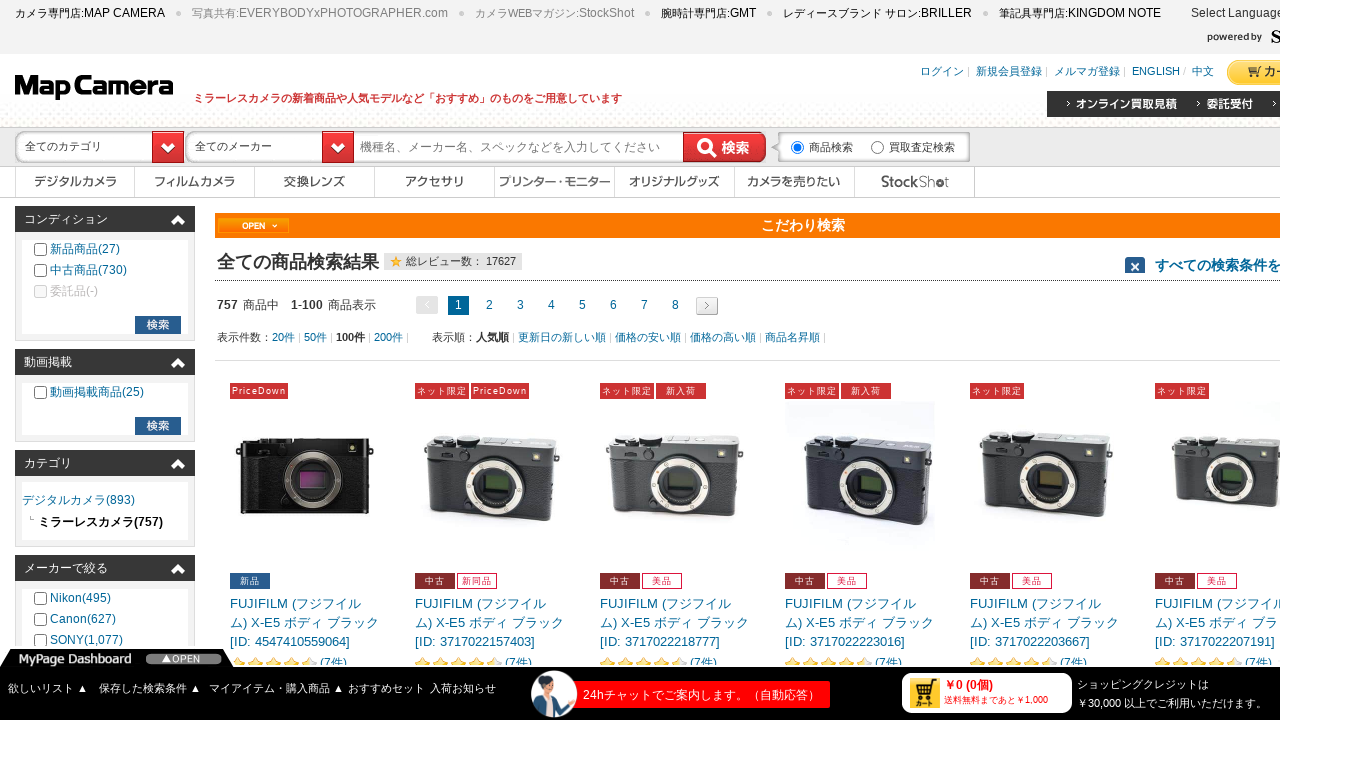

--- FILE ---
content_type: text/html; charset=utf-8
request_url: https://www.mapcamera.com/digital_camera/mirror_less/mirror_less?maker=12
body_size: 43416
content:

<!DOCTYPE html>
<html lang="ja">
<head>
    <meta charset="UTF-8">
    <meta http-equiv="Pragma" content="no-cache" />
    <meta http-equiv="Cache-Control" content="no-cache" />
    <meta http-equiv="X-UA-Compatible" content="IE=edge">
    <script type="text/javascript">
window.dataLayer = window.dataLayer || [];
dataLayer.push({user_id : "null"});
</script>

    <!-- Google Tag Manager -->
<script>(function(w,d,s,l,i){w[l]=w[l]||[];w[l].push({'gtm.start':
new Date().getTime(),event:'gtm.js'});var f=d.getElementsByTagName(s)[0],
j=d.createElement(s),dl=l!='dataLayer'?'&l='+l:'';j.async=true;j.src=
'https://www.googletagmanager.com/gtm.js?id='+i+dl;f.parentNode.insertBefore(j,f);
})(window,document,'script','dataLayer','GTM-NF3ZLQ4');</script>
<!-- End Google Tag Manager -->
    <script id="taglog" type="text/javascript">
    var _ukwhost = 'lmcprd.ukw.jp/';
    var _ukwq = _ukwq || [];
    var href = window.location.href;
    var referrer = document.referrer;

_ukwq.push(['_setClient','mapcamera']);


_ukwq.push(['_setRequestURL',href]);

_ukwq.push(['_setReferer',referrer]);

_ukwq.push(['_setDisplay','pc']);

_ukwq.push(['_setSN','category']);



_ukwq.push(['_setMkr','12']);

_ukwq.push(['_setSortOpt','popular']);


_ukwq.push(['_setUniqueID']);
function TagLogCall(setPageNum, setNumHit, setSearchResult) {
    if (setPageNum == 0) {
        _ukwq.push(['_setPageNum','0']);
    } else {
        _ukwq.push(['_setPageNum','1']);
    }
    _ukwq.push(['_setNumHit',setNumHit]);
    _ukwq.push(['_setSearchResult',setSearchResult]);
    _ukwq.push(['_getImpression']);
    var _ukt = document.createElement('script'); _ukt.type = 'text/javascript'; _ukt.async = true;
    _ukt.src = '//' + _ukwhost + '/ukan/ukwlg.js?_20170914';
    var _uks = document.getElementsByTagName('script')[0]; _uks.parentNode.insertBefore(_ukt,_uks);
};
window.addEventListener("unload",function(eve){},false);
function ukClickLogSender(link, area, type, rank, item) {
    var callback = function () {
        document.location.href = link.href;
    };
    try {
        _ukwq.push(['_getClick', area, type, rank, item, createFnWithTimeout(callback)]);
    } catch(err){}
    function createFnWithTimeout(callback, opt_timeout) {
        var called = false;
        var func = function() {
            if (!called) {
                called = true;
                callback();
            };
        };
        setTimeout(func, opt_timeout || 300);
        return func;
    }
}

</script>

    
<link rel="apple-touch-icon" href="/images/mapcamera/pc/touch-icon-iphone.png">
<link rel="apple-touch-icon" sizes="76x76" href="/images/mapcamera/pc/touch-icon-ipad.png" />
<link rel="apple-touch-icon" sizes="120x120" href="/images/mapcamera/pc/touch-icon-iphone-retina.png" />
<link rel="apple-touch-icon" sizes="152x152" href="/images/mapcamera/pc/touch-icon-ipad-retina.png" />

<link href="/css/mapcamera/pc/default.css?239" rel="stylesheet" type="text/css" media="all" />
<link href="/css/mapcamera/pc/common.css?239" rel="stylesheet" type="text/css" media="all" />
<link href="/css/mapcamera/pc/item.css?239" rel="stylesheet" type="text/css" media="all" />
<link href="/css/mapcamera/pc/user.css?239" rel="stylesheet" type="text/css" media="all" />
<link href="/css/mapcamera/pc/cart.css?239" rel="stylesheet" type="text/css" media="all" />
<link href="/css/mapcamera/pc/static.css?239" rel="stylesheet" type="text/css" media="all" />
<link href="/css/mapcamera/pc/script.css?239" rel="stylesheet" type="text/css" media="all" />
<link rel="shortcut icon" href="/images/mapcamera/pc/favicon.ico" />
<link href="/css/common/pc/colorbox.css?239" rel="stylesheet" type="text/css" media="all" />
<link href="/css/common/pc/jquery-ui.min.css?239" rel="stylesheet" type="text/css" media="all" />
<link href="/css/common/pc/jquery-ui.structure.min.css?239" rel="stylesheet" type="text/css" media="all" />
<link href="/css/common/pc/jquery-ui.theme.min.css?239" rel="stylesheet" type="text/css" media="all" />

    <link rel="canonical" href="https://www.mapcamera.com/digital_camera/mirror_less/mirror_less" />

    <title>ミラーレスカメラ一覧</title>



<meta property="og:title" content="ミラーレスカメラ一覧" />
<meta property="og:type" content="article" />
<meta property="og:image" content="/images/mapcamera/pc/favicon.png" />
<meta property="og:description" content="" />
<meta property="og:url" content="https://www.mapcamera.com/digital_camera/mirror_less/mirror_less" />
<meta property="og:site_name" content="MapCamera" />
<meta property="fb:app_id" content="500802283349967" />



    
<script src="/js/jQuery.noconflict.js?239" />
<script><!--
  jQuery.noConflict(true);
  var j$ = jQuery;
// -->
</script>

    <script>
//<![CDATA[
    var context = {
      domain: "www.mapcamera.com",
      path: "/ec",
      siteId: "1",
      siteName: "Map Camera"
    };
//]]>
  </script>

    
    <script src="/js/mapcamera/pc/jquery.min.js?239"></script>
    <script src="/js/mapcamera/pc/heightline.js?239"></script>
    <script src="/js/mapcamera/pc/jquery.watermarkinput.js?239"></script>
    <script src="/js/mapcamera/pc/jquery.dropdown.js?239"></script>
    <script src="/js/mapcamera/pc/jquery.rollover.js?239"></script>
    <script src="/js/mapcamera/pc/jquery.smartcolumns.js?239"></script>
    <script src="/js/mapcamera/pc/common.js?239"></script>
    <script src="/js/mapcamera/pc/jquery.fancybox.js?239"></script>
    <script src="/js/mapcamera/pc/jquery.cross-slide.js?239"></script>
    <script src="/js/mapcamera/pc/top.js?239"></script>
    <script src="/ec/javascripts/item.js?239"></script>
    <script src="/js/common/pc/jquery-ui.min.js?239"></script>

    
    <script src="/js/common/searchgadget/itemsearch.js?239"></script>
    <script src="/js/common/selectToUISlider.jQuery.js?239"></script>

    
        <script src="/js/mapcamera/pc/search.js?239"></script>
    
        <script src="/js/mapcamera/pc/slider.js?239"></script>
    
    <script src="/ec/api/autologin?239"></script>

    <script src="/js/utility.js?239"></script>

    <![if !IE]>
        <script src="/js/common/pc/smoothscroll.js?239"></script>
    <![endif]>

<script>
(function(i,s,o,g,r,a,m){i['GoogleAnalyticsObject']=r;i[r]=i[r]||function(){
(i[r].q=i[r].q||[]).push(arguments)},i[r].l=1*new Date();a=s.createElement(o),
m=s.getElementsByTagName(o)[0];a.async=1;a.src=g;m.parentNode.insertBefore(a,m)
})(window,document,'script','//www.google-analytics.com/analytics.js','ga');

ga('create', 'UA-53162628-1', 'auto');
ga('require', 'displayfeatures');
ga('send', 'pageview');

</script>
        
    
<style type="text/css">
<!--
div#container .caplv2 {
  background-color:#555555; /*背景色用フィールドの値を拾ってください*/
  color:#ffffff; /*文字色用フィールドの値を拾ってください*/
}
div.srcsidebox dl dt a.collapsed,
div.srcsidebox dl dt a.expanded {
  background-color:#555555; /*背景色用フィールドの値を拾ってください*/
  color:#ffffff; /*文字色用フィールドの値を拾ってください*/
  border-color:#555555; /*背景色用フィールドの値を拾ってください*/
  border-bottom:1px solid #bcbcbc; /* これは固定値です */
}
div.srcsidebox dl dd ul li.group a.collapsed,
div.srcsidebox dl dd ul li.group a.expanded {
  background-color:#555555; /*背景色用フィールドの値を拾ってください*/
  color:#ffffff; /*文字色用フィールドの値を拾ってください*/
}
.itemsidecap {
  background-color:#555555; /*背景色用フィールドの値を拾ってください*/
  color:#ffffff; /*文字色用フィールドの値を拾ってください*/
}
-->
</style>

    <meta name="google-translate-customization" content="d03c47a8e3f2d45e-0259b6c9f7905aad-gc10ed6a6085fa36e-11"></meta>


<script>(window.BOOMR_mq=window.BOOMR_mq||[]).push(["addVar",{"rua.upush":"false","rua.cpush":"true","rua.upre":"false","rua.cpre":"false","rua.uprl":"false","rua.cprl":"false","rua.cprf":"false","rua.trans":"SJ-d848e1c2-3d55-47c3-bbce-b4f3d14dddf6","rua.cook":"false","rua.ims":"false","rua.ufprl":"false","rua.cfprl":"false","rua.isuxp":"false","rua.texp":"norulematch","rua.ceh":"false","rua.ueh":"false","rua.ieh.st":"0"}]);</script>
                              <script>!function(a){var e="https://s.go-mpulse.net/boomerang/",t="addEventListener";if("False"=="True")a.BOOMR_config=a.BOOMR_config||{},a.BOOMR_config.PageParams=a.BOOMR_config.PageParams||{},a.BOOMR_config.PageParams.pci=!0,e="https://s2.go-mpulse.net/boomerang/";if(window.BOOMR_API_key="U7M2B-C28KN-FX2BQ-AWS2D-BV58E",function(){function n(e){a.BOOMR_onload=e&&e.timeStamp||(new Date).getTime()}if(!a.BOOMR||!a.BOOMR.version&&!a.BOOMR.snippetExecuted){a.BOOMR=a.BOOMR||{},a.BOOMR.snippetExecuted=!0;var i,_,o,r=document.createElement("iframe");if(a[t])a[t]("load",n,!1);else if(a.attachEvent)a.attachEvent("onload",n);r.src="javascript:void(0)",r.title="",r.role="presentation",(r.frameElement||r).style.cssText="width:0;height:0;border:0;display:none;",o=document.getElementsByTagName("script")[0],o.parentNode.insertBefore(r,o);try{_=r.contentWindow.document}catch(O){i=document.domain,r.src="javascript:var d=document.open();d.domain='"+i+"';void(0);",_=r.contentWindow.document}_.open()._l=function(){var a=this.createElement("script");if(i)this.domain=i;a.id="boomr-if-as",a.src=e+"U7M2B-C28KN-FX2BQ-AWS2D-BV58E",BOOMR_lstart=(new Date).getTime(),this.body.appendChild(a)},_.write("<bo"+'dy onload="document._l();">'),_.close()}}(),"".length>0)if(a&&"performance"in a&&a.performance&&"function"==typeof a.performance.setResourceTimingBufferSize)a.performance.setResourceTimingBufferSize();!function(){if(BOOMR=a.BOOMR||{},BOOMR.plugins=BOOMR.plugins||{},!BOOMR.plugins.AK){var e="true"=="true"?1:0,t="",n="aofu23ax2kcvi2lquttq-f-753d6ea5d-clientnsv4-s.akamaihd.net",i="false"=="true"?2:1,_={"ak.v":"39","ak.cp":"198594","ak.ai":parseInt("274693",10),"ak.ol":"0","ak.cr":8,"ak.ipv":4,"ak.proto":"h2","ak.rid":"b50cb043","ak.r":47358,"ak.a2":e,"ak.m":"a","ak.n":"essl","ak.bpcip":"3.139.77.0","ak.cport":48914,"ak.gh":"23.208.24.239","ak.quicv":"","ak.tlsv":"tls1.3","ak.0rtt":"","ak.0rtt.ed":"","ak.csrc":"-","ak.acc":"","ak.t":"1768989927","ak.ak":"hOBiQwZUYzCg5VSAfCLimQ==k5EHax+nrhJZ2re4shMbzun96zVnm9kXy2nz1ivMzz6nrFyOMs8IT0ndZy89hMTGC78KacNxZTbTiDaNze5UNtEPP0hympdxQkx7N650FsxwhFNYl9j5IZctUWkRO8jfyeTnuYIJTWhsir/1awtMTFT+FsSyg6/kVZBLP2AcBMGKI9+HHScucTkhC/E17oun5IPA/7GTiRBEj+b9OhesnpFmWD+IfoY/GNfRzHNXEQfTtbqR63vj0zuhCgI3UsAAVYlyn6X91JECbW3rCG/05tlwENd2Mhi9uV+InmfB9ba7H821gZoFjzCEk4sRRRJzja4Y5QDujd9xNmU/oTTx1cDtfI7gq9J597N/epceP3y1MlyDpIfw9Gga5Gvdwpi/ZlFHunNVaL8nCqiwsnj+7nneFvx6B7LnRkwZSLzu/2g=","ak.pv":"208","ak.dpoabenc":"","ak.tf":i};if(""!==t)_["ak.ruds"]=t;var o={i:!1,av:function(e){var t="http.initiator";if(e&&(!e[t]||"spa_hard"===e[t]))_["ak.feo"]=void 0!==a.aFeoApplied?1:0,BOOMR.addVar(_)},rv:function(){var a=["ak.bpcip","ak.cport","ak.cr","ak.csrc","ak.gh","ak.ipv","ak.m","ak.n","ak.ol","ak.proto","ak.quicv","ak.tlsv","ak.0rtt","ak.0rtt.ed","ak.r","ak.acc","ak.t","ak.tf"];BOOMR.removeVar(a)}};BOOMR.plugins.AK={akVars:_,akDNSPreFetchDomain:n,init:function(){if(!o.i){var a=BOOMR.subscribe;a("before_beacon",o.av,null,null),a("onbeacon",o.rv,null,null),o.i=!0}return this},is_complete:function(){return!0}}}}()}(window);</script></head>
<body style="min-width: 1362px;">

    <!-- Google Tag Manager (noscript) -->
<noscript><iframe src="https://www.googletagmanager.com/ns.html?id=GTM-NF3ZLQ4"
height="0" width="0" style="display:none;visibility:hidden"></iframe></noscript>
<!-- End Google Tag Manager (noscript) -->


    <form method="post" action="/digital_camera/mirror_less/mirror_less?maker=12" id="form1">
<div class="aspNetHidden">
<input type="hidden" name="__VIEWSTATE" id="__VIEWSTATE" value="/wEPDwUINzk5MDYzNTdkZGi0ef+C//Vp8W+fn2s3mtORw7H3" />
</div>

<div class="aspNetHidden">

	<input type="hidden" name="__VIEWSTATEGENERATOR" id="__VIEWSTATEGENERATOR" value="5F34290F" />
</div>
        <a name="pagetop"></a>
        
<script src="/js/jquery.cookie.js?239"></script>
<script>
    function backSp() {
        if (true) {
            j$.cookie.raw = true;
            j$.removeCookie("SC_DEVICE_COOKIE", { "path": "/", "domain": ".mapcamera.com" });
        }
        location.href = '';
    }
</script>


        <!-- ▼▼ ヘッダー ▼▼ -->
        <!-- ▽ グループ共通ヘッダー ▽ -->
        
<!-- ▽ グループ共通ヘッダー ▽ -->
<div id="commonheader" class="clearfix">
    <ul>
        <!-- MAPCAMERA -->
        
        <li class="left" style="margin-top:-3px;">
            <a target="_top" rel="nofollow noopener" href="https://www.mapcamera.com/" style="text-decoration:none; color:black" onmouseover="this.style.color='gray'" onmouseout="this.style.color='black'">
                <span style="font-size:11px;">カメラ専門店:</span><span style="font-size:12px; font-family:'Arial';">MAP CAMERA</span>
            </a>
        </li>
        
        
        <li style="margin-top:-3px;">
            <a target="_blank" rel="nofollow noopener" href="https://www.every-photo.com/search/" style="text-decoration:none; color:gray" onmouseover="this.style.color='lightgray'" onmouseout="this.style.color='gray'">
                <span style="font-size:11px;">写真共有:</span><span style="font-size:12px; font-family:'Arial';">EVERYBODYxPHOTOGRAPHER.com</span>
            </a>
        </li>
        <li style="margin-top:-3px;">
            <a target="_blank" rel="nofollow noopener" href="https://news.mapcamera.com" style="text-decoration:none; color:gray" onmouseover="this.style.color='lightgray'" onmouseout="this.style.color='gray'">
                <span style="font-size:11px;">カメラWEBマガジン:</span><span style="font-size:12px; font-family:'Arial';">StockShot</span>
            </a>
        </li>
        <!-- GMT -->
        
        <li style="margin-top:-3px;">
            <a target="_blank" rel="nofollow noopener" href="https://www.gmt-j.com/" style="text-decoration:none; color:black" onmouseover="this.style.color='gray'" onmouseout="this.style.color='black'">
                <span style="font-size:11px;">腕時計専門店:</span><span style="font-size:12px; font-family:'Arial';">GMT</span>
            </a>
        </li>
        
        
        <li style="margin-top:-3px;">
            <a target="_blank" rel="nofollow noopener" href="https://www.briller-gmt.com" style="text-decoration:none; color:black" onmouseover="this.style.color='gray'" onmouseout="this.style.color='black'">
                <span style="font-size:11px;">レディースブランド サロン:</span><span style="font-size:12px; font-family:'Arial';">BRILLER</span>
            </a>
        </li>
        <!-- KINGDOMENOTE -->
        
        <li style="margin-top:-3px;">
            <a target="_blank" rel="nofollow noopener" href="https://www.kingdomnote.com" style="text-decoration:none; color:black" onmouseover="this.style.color='gray'" onmouseout="this.style.color='black'">
                <span style="font-size:11px;">筆記具専門店:</span><span style="font-size:12px; font-family:'Arial';">KINGDOM NOTE</span>
            </a>
        </li>
        
        
    </ul>

    <!-- ▽ Google翻訳 ▽ -->
    <div id="google_translate_element" style="float: left; margin-left: 20px; margin-top: 2px;"></div><div style="float: left; margin-left: 10px; margin-top: 4px;">Select Language</div><script type="text/javascript">
function googleTranslateElementInit() {
  new google.translate.TranslateElement({pageLanguage: 'ja', includedLanguages: 'ar,de,en,es,fr,it,ko,nl,pt,ru,th,vi,zh-CN,zh-TW', layout: google.translate.TranslateElement.InlineLayout.SIMPLE, autoDisplay: false}, 'google_translate_element');
}
</script><script type="text/javascript" src="//translate.google.com/translate_a/element.js?cb=googleTranslateElementInit"></script>

    <!-- △ Google翻訳 △ -->

    <p class="logo">
        <a target="_blank" rel="nofollow noopener" href="https://www.syuppin.co.jp/">
            <img src="/images/mapsports/pc/txt_header_syuppin.gif" class="imgfade" alt="powered by SYUPPIN" height="15" width="140" />
        </a>
    </p>
</div>
<!-- △ グループ共通ヘッダー △ -->

        <!-- △ グループ共通ヘッダー △ -->
        <!-- ▽ サイト固有ヘッダー ▽ -->
        
<style>
    /*Google 認定ショップ 表示位置修正*/
    #___ratingbadge_0 {
        bottom: 58px !important;
    }
</style>
<div id="header" class="clearfix" style="margin-bottom:-3px; background: url(/~/media/Images/mapcamera/banner/header/20240905_header_003.jpg) repeat-x left top;">
  <p class="logo">
    <a target="_top" href="/">
      <img width="158" height="26" alt="カメラの総合サイト－MAP CAMERA" src="https://www.mapcamera.com/images/mapcamera/pc/logo_header.png" /></a></p>
  <p class="copy">
<br />
ミラーレスカメラの新着商品や人気モデルなど「おすすめ」のものをご用意しています
</p>

  <div class="rightheader">
    <!-- ログイン時リンク/ -->
    <ul class="link">
                                                  <li><a id="LoginUrl" target="_top" href="/ec/account/login?returnUrl=%2fdigital_camera%2fmirror_less%2fmirror_less%3fmaker%3d12">ログイン</a>&nbsp;|&nbsp;</li>
                                                  <li><a target="_top" href="/ec/customer/register?returnUrl=%2fdigital_camera%2fmirror_less%2fmirror_less%3fmaker%3d12">新規会員登録</a>&nbsp;|&nbsp;</li>
                                                  <li><a target="_top" href="/ec/mailmagazine/register">メルマガ登録</a>&nbsp;|&nbsp;</li>
                                                  <li><a target="_top" href="/html/worldguide/english_page.html">ENGLISH</a>&nbsp;/&nbsp;</li>
                                                  <li><a target="_top" href="/html/worldguide/chinese_page.html">中文</a></li>
                                                  <li class="cartbtn"><a target="_top" href="/ec/cart">(0)</a></li>
                                              </ul>
    <!-- /ログイン時リンク -->
    <!-- 未ログイン時リンク/ -->
    <!-- /未ログイン時リンク -->
    <!-- 査定・下取リンク/ -->
    <ul class="uptrade clearfix">
      <li><a target="_top" href="/ec/assessment">
        <img src="https://www.mapcamera.com/images/mapcamera/pc/txt_header_appraisal.gif" class="imgfade" alt="オンライン買取見積"
          height="12" width="110" /></a></li>
      <li><a target="_top" href="/html/itaku/">
        <img src="https://www.mapcamera.com/images/mapcamera/pc/txt_header_charge.gif" class="imgfade" alt="委託販売"
          height="12" width="56" /></a></li>
      <li><a target="_top" rel="nofollow" href="https://www.mapcamera.com/html/shopinfo/shopinfo.html">
        <img src="https://www.mapcamera.com/images/mapcamera/pc/txt_header_shop.gif" class="imgfade" alt="店舗情報" height="12"
          width="56" /></a></li>
    </ul>
    <!-- /査定・下取リンク -->
    

    <script>
        j$(function () {
            var parentFrameUrl = document.referrer;
            var loginUrl = '';
            var logoutUrl = '';

            if (parentFrameUrl != '' && loginUrl != '' && logoutUrl != '') {
                j$("#LoginUrl").attr("href", loginUrl + encodeURI(parentFrameUrl));
                j$("#LogoutUrl").attr("href", logoutUrl + encodeURI(parentFrameUrl));
            }

            // メール共有ダイアログ用
            j$(document).ready(function () {
                j$(".url_textbox")
                    .focus(function () {
                        j$(this).select();
                    })
                    .click(function () {
                        j$(this).select();
                        return false;
                    });
            });

            //すぐにダイアログが開かないようにautoOpen:falseを指定
            j$(".url_dialog").dialog(
                {
                    autoOpen: false,
                    title: "URL表示",
                    buttons: {
                        "閉じる": function () {
                            j$(this).dialog("close");
                        }
                    },
                    closeText: "閉じる",
                    height: "180",
                    width: "600"
                });

            //ボタンがクリックされたらダイアログを開く
            j$(".showurl").each(function () {
                var thisCtrl = j$(this);
                thisCtrl.find("#diagbutton").click(function () {
                    var urlid = thisCtrl.find("#urlid").val();
                    j$("#" + urlid).dialog("open");
                    j$(".ui-front").css("z-index", "1000");
                });
            });
        });
    </script>

    <!-- BEGIN GCR Badge Code -->
    <script src="https://apis.google.com/js/platform.js?onload=renderBadge" async defer></script>
    <script>
        window.renderBadge = function () {
            var ratingBadgeContainer = document.createElement("div");
            document.body.appendChild(ratingBadgeContainer);
            window.gapi.load('ratingbadge', function () {
                window.gapi.ratingbadge.render(
                  ratingBadgeContainer, {
                      // REQUIRED
                      "merchant_id": 115424683,
                      // OPTIONAL
                      "position": "BOTTOM_RIGHT"
                  });
            });
        }
    </script>
    <!-- END GCR Badge Code -->
    <!-- BEGIN GCR Language Code -->
    <script>
        window.___gcfg = {
            lang: 'ja'
        };
    </script>
    <!-- END GCR Language Code -->
  </div>
</div>


        <!-- △ サイト固有ヘッダー △ -->
        
        <div style="background-color: #ececec;">
            <!-- ▽ 検索ボックス ▽ -->
            <div id="KeywordBox" class="KeywordBox" style="margin-top:3px;">
                
<script>
  <!--
  function enter(event) {
      if (event.keyCode == 13 || event.type == "click") {

          // 検索用オブジェクト
          var ukSearch = new uksearchengine();

          (event.preventDefault) ? event.preventDefault() : event.returnValue = false;

          var elmKeyword = j$("input[name='keyword']");
          var elmCategory = j$("input[name='category_head']");
          var elmMaker = j$("input[name='maker_head']");
          var keyword = elmKeyword.val()
          var category = elmCategory.val()
          var maker = elmMaker.val()

          // クエリ文字列を全て削除
          ukSearch.params = {};

          // サジェスト選択中ならキーワード、カテゴリをセット
          var currentNode = j$("#UKSuggest").find(".suggest_link.focus");
          if(currentNode.size() > 0){
              var url = currentNode.find("a").prop("href");
              keyword = currentNode.find("a").prop("name");
 
              // キーワードをJSONにセット
              var arrayKeyword = [currentNode.find("a").prop("name")];
              ukSearch.params["keyword"] = arrayKeyword;
              ukSearch.params["igngkeyword"] = 1;

              // カテゴリをJSONにセット
              if (url.match(/category=(.*?)(&|$)/)){
                  var arrayCategory = [decodeURIComponent(url.match(/category=(.*?)(&|$)/)[1])];

                  if (arrayCategory.length > 0) {
                      ukSearch.params["category"] = arrayCategory;
                  }
              }
          }
          else{
              // valueがplaceholder文字列もしくは空ならパラメータ削除
              if (keyword != elmKeyword.prop("title") && keyword != "" && keyword != null){
                  var array = [keyword];
                  ukSearch.params["keyword"] = array;
                  ukSearch.params["igngkeyword"] = 1;
              }

              if (category != "" && category != null){
                  var array = [category];
                  ukSearch.params["category"] = array;
              }

              if (maker != "" && maker != null){
                  var array = [maker];
                  ukSearch.params["maker"] = array;
              }
          }

          var radioList = document.getElementsByName("src_type");

          if (radioList[0].checked == true) {
              ukSearch.UKSearch(true);
          } else {
              var jump = "/ec/assessment/search?";

              if (keyword != elmKeyword.prop("title") && keyword != "" && keyword != null) {
                  jump = jump + "keyword=" + encodeURIComponent(keyword);
              }

              if(category != "" && category != null){
                  jump = jump + (jump.indexOf("keyword") >= 0 ? "&" : "") + "categoryIds%5B0%5D=" + category + "&categoryId=" + category;
              }

              if(maker != "" && maker != null){
                  jump = jump + (jump.indexOf("keyword") >= 0 || jump.indexOf("category") >= 0 ? "&" : "") + "makerId=" + maker;
              }

              location.href = jump;
          }
          
      }  
  }

    
    j$(function ($) {
        $(document).ready(function () {
            // 前回検索ワード
            var word = "";

            $("input[name='keyword']").keyup(function (e) {
                // 上下キーイベント
                if (e.keyCode == 38 || e.keyCode == 40) {
                    if ($("#UKSuggest").size() < 1) {
                        return;
                    }
                    else {
                        var currentNode = $("#UKSuggest").find(".suggest_link.focus");
                        var firstNode = $("#UKSuggest").find(".suggest_link").first();
                        var lastNode = $("#UKSuggest").find(".suggest_link").last();

                        switch (e.keyCode) {
                            // 上下
                            case 38: // up
                                if (currentNode.size() < 1) {
                                    return;
                                } else {
                                    // 先頭行で押されたらフォーカスを外す
                                    if (currentNode.is(firstNode)) {
                                        currentNode.removeClass("focus");
                                    } else {
                                        var next = currentNode.prev();
                                        if ($(next).prop("tagName").toLowerCase() == "hr") {
                                            next = $(next).prev();
                                        }
                                        $(next).addClass("focus");
                                        currentNode.removeClass("focus");
                                    }
                                }
                                break;
                            case 40: // down
                                if (currentNode.size() < 1) {
                                    firstNode.addClass("focus");
                                } else {
                                    // 最終行で押されたらフォーカスを外す
                                    if (currentNode.is(lastNode)) {
                                        currentNode.removeClass("focus");
                                    } else {
                                        currentNode.nextAll(".suggest_link").first(".suggest_link").addClass("focus");
                                        currentNode.removeClass("focus");
                                    }
                                }
                                break;
                        }
                    }
                    return;
                }

                // 入力中のキーワード取得
                tmp = $(this).val();

                // 前回のkeyup時から変更がなければ終了
                if (word === tmp) {
                    return;
                }

                // 検索BOXクリア時はサジェスト非表示、変数クリア
                if (tmp === "" || tmp === null) {
                    word = "";
                    $("#UKSuggest").remove();
                }

                // 前回のkeyupから変更があればサジェスト表示
                else {
                    word = tmp;

                    $.ajax({
                        url: "https://s3mcprd.ukw.jp/suggest/",
                        type: "GET",
                        contentType: "charset=utf-8",
                        dataType: "jsonp",
                        callback: "feed",
                        data: {
                            cli: "mapcamera",
                            wt: "jsonp",
                            q: word,
                            rows: 10,
                            cm_rows: 3
                        }
                    })
                    .done(function(data) {
                        j$(function ($) {
                            if (data["responseHeader"]["status"] === "1") {
                                // エラーコードをコンソールに出力
                                console.log(data["responseHeader"]["message"]);
                                $("#UKSuggest").remove();
                            }
                            else {
                                // 出力HTML
                                var listHtml = "";
                                var kcatHtml = "";
                                var catHtml = "";

                                // カテゴリマークサジェスト出力
                                var catCount = 0;
                                data["response"]["keyword"]["item"].forEach(function (data) {
                                    var link = "keyword=" + encodeURIComponent(data["_content"]) + "&igngkeyword=1";
                                    var linkText = "";
                                    if (data["_attributes"]["cat"] != null) {
                                        link += "&category=" + data["_attributes"]["cat"];
                                        linkText = data["_attributes"]["sub"] + "で" + data["_content"] + "を探す";
                                    }
                                    else {
                                        return;
                                    }
                                    linkText += " (" + data["_attributes"]["count"] + ")";
                                    catHtml += "<li class='suggest_link'><a href=/search?" + link + " name='" + data["_content"] + "'>" + linkText + "</a></li>";
                                    catCount++;
                                });

                                // キーワードサジェスト出力
                                var kcatCount = 0;
                                data["response"]["keyword"]["item"].forEach(function (data) {
                                    var link = "keyword=" + encodeURIComponent(data["_content"]) + "&igngkeyword=1";
                                    var linkText = "";
                                    if (data["_attributes"]["cat"] != null) {
                                        return;
                                    }
                                    else {
                                        linkText = data["_content"];
                                    }
                                    linkText += " (" + data["_attributes"]["count"] + ")";

                                    kcatHtml += "<li class='suggest_link'"
                                    + "style='background-image: url(../../../images/mapcamera/search/common/arrow-1.gif);"
                                    + "background-repeat: no-repeat;"
                                    + "background-position: right'><a href=/search?" + link + " name='" + data["_content"] + "'>"
                                    + linkText + "</a></li>";
                                    kcatCount ++;
                                });

                                if (kcatCount > 0) {
                                    listHtml += kcatHtml;
                                }
                                if (kcatCount > 0 && catCount > 0) {
                                    listHtml += "<hr />";
                                }
                                if (catCount > 0) {
                                    listHtml += catHtml;
                                }

                                $("#UKSuggest").remove();
                                $("input[name='keyword']").after("<ul id='UKSuggest'>" + listHtml + "</ul>");
                            }
                        });
                    });
                }
            });

            // サジェストアイテムクリック時の処理
            $("#UKSuggest").find(".suggest_link").live("click", function () {
                window.location.href = $(this).find("a").prop("href");
            });

            // フォーカスアウト時サジェスト非表示
            $("input[name='keyword']").blur(function () {
                // サジェスト選択時は処理しない
                if ($(".suggest_link" + ":hover").length > 0) {
                    return;
                }
                $("#UKSuggest").remove();
            });
        });
    });
    
  //-->
</script>
<div id="headersrcform">
  <div id="headersrc" class="clearfix">
    <!-- カテゴリ選択/ -->
    
    <dl class="dropdown drp_category">
    
        <dt><a href="javascript:void(0)"><span>全てのカテゴリ</span></a></dt>
        <dd>
        <ul>
            <li><a class="dropdown-jump" href="javascript:void(0)">全てのカテゴリ</a></li>
            
                <li>
                <a class="dropdown-jump" href="1">デジタルカメラ</a></li>
            
                <li>
                <a class="dropdown-jump" href="2">フィルムカメラ</a></li>
            
                <li>
                <a class="dropdown-jump" href="3">交換レンズ</a></li>
            
                <li>
                <a class="dropdown-jump" href="4">カメラアクセサリー</a></li>
            
                <li>
                <a class="dropdown-jump" href="5">プリンター・スキャナ・モニター</a></li>
            
                <li>
                <a class="dropdown-jump" href="6">書籍</a></li>
            
        </ul>
        </dd>
    </dl>
    <!-- /カテゴリ選択 -->
    
    <!-- メーカー選択/ -->
    <dl class="dropdown drp_maker">
        <dt><a href="javascript:void(0)"><span>全てのメーカー</span></a></dt>
        <dd>
        <ul>
            <li><a class="dropdown-jump" href="javascript:void(0)">全てのメーカー</a></li>
            
                <li>
                <a class="dropdown-jump" href="5">Nikon</a></li>
            
                <li>
                <a class="dropdown-jump" href="6">Canon</a></li>
            
                <li>
                <a class="dropdown-jump" href="9">SONY</a></li>
            
                <li>
                <a class="dropdown-jump" href="12">FUJIFILM</a></li>
            
                <li>
                <a class="dropdown-jump" href="8">OLYMPUS / OM SYSTEM</a></li>
            
                <li>
                <a class="dropdown-jump" href="10">Panasonic</a></li>
            
                <li>
                <a class="dropdown-jump" href="13">Leica</a></li>
            
                <li>
                <a class="dropdown-jump" href="7">PENTAX</a></li>
            
                <li>
                <a class="dropdown-jump" href="11">RICOH</a></li>
            
                <li>
                <a class="dropdown-jump" href="21">SIGMA</a></li>
            
                <li>
                <a class="dropdown-jump" href="19">TAMRON</a></li>
            
                <li>
                <a class="dropdown-jump" href="20">Tokina</a></li>
            
                <li>
                <a class="dropdown-jump" href="14">HASSELBLAD</a></li>
            
                <li>
                <a class="dropdown-jump" href="15">Rollei</a></li>
            
                <li>
                <a class="dropdown-jump" href="16">CONTAX</a></li>
            
                <li>
                <a class="dropdown-jump" href="18">Carl Zeiss</a></li>
            
                <li>
                <a class="dropdown-jump" href="17">Voigtlander</a></li>
            
                <li>
                <a class="dropdown-jump" href="24">MAPCAMERA</a></li>
            
                <li>
                <a class="dropdown-jump" href="1107">GoPro</a></li>
            
                <li>
                <a class="dropdown-jump" href="121">SAMYANG</a></li>
            
                <li>
                <a class="dropdown-jump" href="1094">peak design</a></li>
            
        </ul>
        </dd>
    </dl>
    <!-- /メーカー選択 -->
    
    <!-- 検索窓/ -->
    <p class="srcbox">
        <input name="keyword" value="" class="txt" id="headersrcbox"
        title="" type="text" autocomplete="off" onkeypress="enter(event);" maxlength="100"
        placeholder="機種名、メーカー名、スペックなどを入力してください" onfocus="this.placeholder=''" onblur="this.placeholder='機種名、メーカー名、スペックなどを入力してください'" />
        <input name="SearchBoxAndHotKeyword" src="/images/mapcamera/pc/btn_header_search.gif"
        class="imgover" alt="検索" type="image" id="SearchBoxAndHotKeyword" onclick="enter(event);"/>
    </p>
    <input name="category_head" value="" id="headersrcbox-category" type="hidden" />
    <input name="maker_head" value="" id="headersrcbox-maker" type="hidden" />
    <!-- /検索窓 -->
    
    <!-- 検索タイプ選択/ -->
    <p class="src_type">
        <span>
        <input type="radio" name="src_type" id="src_search" checked="checked" value="商品検索" /><label
            for="src_search">商品検索</label>
        <input type="radio" name="src_type" id="src_assessment" value="買取査定検索" /><label for="src_assessment">買取査定検索</label>
        </span>
    </p>
    <!-- /検索タイプ選択 -->
    
  </div>
  <input name="priceFrom" value="" type="hidden" />
  <input name="priceTo" value="" type="hidden" />
  <input name="status" value="" type="hidden" />
  <input name="sell" value="" type="hidden" />
  <input name="sort" value="" type="hidden" />
  <input name="kodawari" value="" type="hidden" />
  <input name="size" value="" type="hidden" />
  <input name="title" value="" type="hidden" />
  <input name="multiColor" value="" type="hidden" />
  <input name="recommend" value="" type="hidden" />
  <input name="newStock" value="" type="hidden" />

  
</div>

            </div>
            <!-- △ 検索ボックス △ -->

            
        </div>

        <!-- ▽ グローバルナビゲーション ▽ -->
        
<ul id="globalmenu" class="clearfix">
  
      <li>
        <a href="https://www.mapcamera.com/digital_camera">
          <img src="/~/media/Images/mapcamera/global_menupng/btn_header_menu021.png" class="imgover" alt="デジタルカメラ" height="32" width="120"/></a>
        
        <ul class="sub">
        
            <li class="topline">
              <a href="https://www.mapcamera.com/digital_camera/mirror_less" target="_top">
                ミラーレスカメラ
              </a>
                <ul class="subA">
              
                 <li class="topline categoryA">
                    <a>メーカー</a>
                    <ul class="subB">
                    
                         <li class="topline categoryB">
                            <a href="https://www.mapcamera.com/search?category=417&maker=9" target="_top">SONY</a>
                         </li>
                        
                         <li class="topline categoryB">
                            <a href="https://www.mapcamera.com/search?category=417&maker=5" target="_top">Nikon</a>
                         </li>
                        
                         <li class="topline categoryB">
                            <a href="https://www.mapcamera.com/search?category=417&maker=6" target="_top">Canon</a>
                         </li>
                        
                         <li class="topline categoryB">
                            <a href="https://www.mapcamera.com/search?category=417&maker=13" target="_top">Leica</a>
                         </li>
                        
                         <li class="topline categoryB">
                            <a href="https://www.mapcamera.com/search?category=417&maker=12" target="_top">FUJIFILM</a>
                         </li>
                        
                         <li class="topline categoryB">
                            <a href="https://www.mapcamera.com/search?category=417&maker=8" target="_top">OLYMPUS / OM SYSTEM</a>
                         </li>
                        
                         <li class="topline categoryB">
                            <a href="https://www.mapcamera.com/search?category=417&maker=10" target="_top">Panasonic</a>
                         </li>
                        
                         <li class="topline categoryB">
                            <a href="https://www.mapcamera.com/search?category=417&maker=7" target="_top">PENTAX</a>
                         </li>
                        
                         <li class="topline categoryB">
                            <a href="https://www.mapcamera.com/search?category=417&maker=21" target="_top">SIGMA</a>
                         </li>
                        
                         <li class="topline categoryB">
                            <a href="https://www.mapcamera.com/search?category=417&maker=14" target="_top">HASSELBLAD</a>
                         </li>
                        
                         <li class="topline categoryB">
                            <a href="https://www.mapcamera.com/search?category=417" target="_top">すべて</a>
                         </li>
                        
                    </ul>
                 </li>
                
                 <li class="topline categoryA">
                    <a>センサーサイズ</a>
                    <ul class="subB">
                    
                         <li class="topline categoryB">
                            <a href="https://www.mapcamera.com/search?category=417&spec=13" target="_top">フルサイズ</a>
                         </li>
                        
                         <li class="topline categoryB">
                            <a href="https://www.mapcamera.com/search?category=417&spec=16" target="_top">APS-C/H</a>
                         </li>
                        
                         <li class="topline categoryB">
                            <a href="https://www.mapcamera.com/search?category=417&mountgroup=50&mount=145" target="_top">マイクロフォーサーズ/フォーサーズ</a>
                         </li>
                        
                         <li class="topline categoryB">
                            <a href="https://www.mapcamera.com/search?category=417&mountgroup=120" target="_top">中判サイズ</a>
                         </li>
                        
                         <li class="topline categoryB">
                            <a href="https://www.mapcamera.com/search?category=417" target="_top">すべて</a>
                         </li>
                        
                    </ul>
                 </li>
                
                 <li class="topline categoryA">
                    <a>ファインダー</a>
                    <ul class="subB">
                    
                         <li class="topline categoryB">
                            <a href="https://www.mapcamera.com/search?category=417&finder=2" target="_top">電子ビューファインダー搭載</a>
                         </li>
                        
                         <li class="topline categoryB">
                            <a href="https://www.mapcamera.com/search?category=417&finder=3" target="_top">光学/電子ビュアー搭載</a>
                         </li>
                        
                         <li class="topline categoryB">
                            <a href="https://www.mapcamera.com/search?category=417&finder=4" target="_top">ファインダー非搭載</a>
                         </li>
                        
                    </ul>
                 </li>
                
                </ul>
            </li>
          
            <li class="topline">
              <a href="https://www.mapcamera.com/digital_camera/digital_slr">
                デジタル一眼レフ
              </a>
                <ul class="subA">
              
                 <li class="topline categoryA">
                    <a>メーカー</a>
                    <ul class="subB">
                    
                         <li class="topline categoryB">
                            <a href="https://www.mapcamera.com/search?category=425&maker=6" target="_top">Canon</a>
                         </li>
                        
                         <li class="topline categoryB">
                            <a href="https://www.mapcamera.com/search?category=425&maker=5" target="_top">Nikon</a>
                         </li>
                        
                         <li class="topline categoryB">
                            <a href="https://www.mapcamera.com/search?category=425&maker=9" target="_top">SONY</a>
                         </li>
                        
                         <li class="topline categoryB">
                            <a href="https://www.mapcamera.com/search?category=425&maker=7" target="_top">PENTAX</a>
                         </li>
                        
                         <li class="topline categoryB">
                            <a href="https://www.mapcamera.com/search?category=425&maker=13" target="_top">Leica</a>
                         </li>
                        
                         <li class="topline categoryB">
                            <a href="https://www.mapcamera.com/search?category=425" target="_top">すべて</a>
                         </li>
                        
                    </ul>
                 </li>
                
                 <li class="topline categoryA">
                    <a>センサーサイズ</a>
                    <ul class="subB">
                    
                         <li class="topline categoryB">
                            <a href="https://www.mapcamera.com/search?category=425&spec=13" target="_top">フルサイズ</a>
                         </li>
                        
                         <li class="topline categoryB">
                            <a href="https://www.mapcamera.com/search?category=425&spec=16" target="_top">APS-C/H</a>
                         </li>
                        
                         <li class="topline categoryB">
                            <a href="https://www.mapcamera.com/search?category=425&mountgroup=120" target="_top">中判サイズ</a>
                         </li>
                        
                         <li class="topline categoryB">
                            <a href="https://www.mapcamera.com/search?category=425" target="_top">すべて</a>
                         </li>
                        
                    </ul>
                 </li>
                
                </ul>
            </li>
          
            <li class="topline">
              <a href="https://www.mapcamera.com/digital_camera/range_finder" target="_top">
                レンジファインダーデジタルカメラ
              </a>
                <ul class="subA">
              
                 <li class="topline categoryA">
                    <a>メーカー</a>
                    <ul class="subB">
                    
                         <li class="topline categoryB">
                            <a href="https://www.mapcamera.com/search?category=418&maker=13" target="_top">Leica</a>
                         </li>
                        
                         <li class="topline categoryB">
                            <a href="https://www.mapcamera.com/search?category=418&maker=35" target="_top">EPSON</a>
                         </li>
                        
                    </ul>
                 </li>
                
                 <li class="topline categoryA">
                    <a>センサーサイズ</a>
                    <ul class="subB">
                    
                         <li class="topline categoryB">
                            <a href="https://www.mapcamera.com/search?category=418&spec=13" target="_top">フルサイズ</a>
                         </li>
                        
                         <li class="topline categoryB">
                            <a href="https://www.mapcamera.com/search?category=418&spec=16" target="_top">APS-C/H</a>
                         </li>
                        
                    </ul>
                 </li>
                
                </ul>
            </li>
          
            <li class="topline">
              <a href="https://www.mapcamera.com/digital_camera/compact_digital_camera">
                コンパクトデジカメ
              </a>
                <ul class="subA">
              
                 <li class="topline categoryA">
                    <a>メーカー</a>
                    <ul class="subB">
                    
                         <li class="topline categoryB">
                            <a href="https://www.mapcamera.com/search?category=8&maker=9" target="_top">SONY</a>
                         </li>
                        
                         <li class="topline categoryB">
                            <a href="https://www.mapcamera.com/search?category=8&maker=5" target="_top">Nikon</a>
                         </li>
                        
                         <li class="topline categoryB">
                            <a href="https://www.mapcamera.com/search?category=8&maker=6" target="_top">Canon</a>
                         </li>
                        
                         <li class="topline categoryB">
                            <a href="https://www.mapcamera.com/search?category=8&maker=13" target="_top">Leica</a>
                         </li>
                        
                         <li class="topline categoryB">
                            <a href="https://www.mapcamera.com/search?category=8&maker=12" target="_top">FUJIFILM</a>
                         </li>
                        
                         <li class="topline categoryB">
                            <a href="https://www.mapcamera.com/search?category=8&maker=8" target="_top">OLYMPUS / OM SYSTEM</a>
                         </li>
                        
                         <li class="topline categoryB">
                            <a href="https://www.mapcamera.com/search?category=8&maker=10" target="_top">Panasonic</a>
                         </li>
                        
                         <li class="topline categoryB">
                            <a href="https://www.mapcamera.com/search?category=8&maker=7" target="_top">PENTAX</a>
                         </li>
                        
                         <li class="topline categoryB">
                            <a href="https://www.mapcamera.com/search?category=8&maker=11" target="_top">RICOH</a>
                         </li>
                        
                         <li class="topline categoryB">
                            <a href="https://www.mapcamera.com/search?category=8&maker=21" target="_top">SIGMA</a>
                         </li>
                        
                         <li class="topline categoryB">
                            <a href="https://www.mapcamera.com/search?category=8&maker=14" target="_top">HASSELBLAD</a>
                         </li>
                        
                         <li class="topline categoryB">
                            <a href="https://www.mapcamera.com/search?category=8" target="_top">すべて</a>
                         </li>
                        
                    </ul>
                 </li>
                
                 <li class="topline categoryA">
                    <a>センサーサイズ</a>
                    <ul class="subB">
                    
                         <li class="topline categoryB">
                            <a href="https://www.mapcamera.com/search?category=8&spec=13" target="_top">フルサイズ</a>
                         </li>
                        
                         <li class="topline categoryB">
                            <a href="https://www.mapcamera.com/search?category=8&spec=16" target="_top">APS-C</a>
                         </li>
                        
                         <li class="topline categoryB">
                            <a href="https://www.mapcamera.com/search?category=8" target="_top">すべて</a>
                         </li>
                        
                    </ul>
                 </li>
                
                 <li class="topline categoryA">
                    <a>単焦点/ズーム</a>
                    <ul class="subB">
                    
                         <li class="topline categoryB">
                            <a href="https://www.mapcamera.com/search?category=8&type=10&typedetail=m5" target="_top">ズーム</a>
                         </li>
                        
                         <li class="topline categoryB">
                            <a href="https://www.mapcamera.com/search?category=8&type=10&typedetail=m4" target="_top">単焦点</a>
                         </li>
                        
                    </ul>
                 </li>
                
                 <li class="topline categoryA">
                    <a>ファインダー</a>
                    <ul class="subB">
                    
                         <li class="topline categoryB">
                            <a href="https://www.mapcamera.com/search?category=8&finder=1" target="_top">光学式ファインダー搭載</a>
                         </li>
                        
                         <li class="topline categoryB">
                            <a href="https://www.mapcamera.com/search?category=8&finder=2" target="_top">電子ビューファインダー搭載</a>
                         </li>
                        
                         <li class="topline categoryB">
                            <a href="https://www.mapcamera.com/search?category=8&finder=3" target="_top">光学/電子ビュアー搭載</a>
                         </li>
                        
                         <li class="topline categoryB">
                            <a href="https://www.mapcamera.com/search?category=8&finder=4" target="_top">ファインダー非搭載</a>
                         </li>
                        
                    </ul>
                 </li>
                
                </ul>
            </li>
          
            <li class="topline">
              
                
              
                
              
                
            </li>
          
            <li class="topline">
              <a href="https://www.mapcamera.com/digital_camera/digital_video_camera" target="_top">
                ビデオカメラ
              </a>
                <ul class="subA">
              
                 <li class="topline categoryA">
                    <a>メーカー</a>
                    <ul class="subB">
                    
                         <li class="topline categoryB">
                            <a href="https://www.mapcamera.com/search?category=379&maker=9" target="_top">SONY</a>
                         </li>
                        
                         <li class="topline categoryB">
                            <a href="https://www.mapcamera.com/search?category=379&maker=10" target="_top">Panasonic</a>
                         </li>
                        
                         <li class="topline categoryB">
                            <a href="https://www.mapcamera.com/search?category=379&maker=6" target="_top">Canon</a>
                         </li>
                        
                         <li class="topline categoryB">
                            <a href="https://www.mapcamera.com/search?category=379&maker=929" target="_top">BlackmagicDesign</a>
                         </li>
                        
                         <li class="topline categoryB">
                            <a href="https://www.mapcamera.com/search?category=379&maker=1771" target="_top">RED</a>
                         </li>
                        
                    </ul>
                 </li>
                
                </ul>
            </li>
          
            <li class="topline">
              <a href="https://www.mapcamera.com/digital_camera/wearable_camera" target="_top">
                ウェアラブルカメラ・アクションカム
              </a>
                <ul class="subA">
              
                 <li class="topline categoryA">
                    <a>メーカー</a>
                    <ul class="subB">
                    
                         <li class="topline categoryB">
                            <a href="https://www.mapcamera.com/search?category=380&maker=1107" target="_top">GoPro</a>
                         </li>
                        
                         <li class="topline categoryB">
                            <a href="https://www.mapcamera.com/search?category=380&maker=9" target="_top">SONY</a>
                         </li>
                        
                         <li class="topline categoryB">
                            <a href="https://www.mapcamera.com/search?category=380&maker=10" target="_top">Panasonic</a>
                         </li>
                        
                         <li class="topline categoryB">
                            <a href="https://www.mapcamera.com/search?category=380&maker=5" target="_top">Nikon</a>
                         </li>
                        
                         <li class="topline categoryB">
                            <a href="https://www.mapcamera.com/search?category=380&maker=1365" target="_top">FEIYU TECH</a>
                         </li>
                        
                         <li class="topline categoryB">
                            <a href="https://www.mapcamera.com/search?category=380&maker=1303" target="_top">DJI</a>
                         </li>
                        
                         <li class="topline categoryB">
                            <a href="https://www.mapcamera.com/search?category=380&maker=1607" target="_top">Insta360</a>
                         </li>
                        
                    </ul>
                 </li>
                
                </ul>
            </li>
          
        </ul>
        
      </li>
    
      <li>
        <a href="https://www.mapcamera.com/film_camera">
          <img src="/~/media/Images/mapcamera/global_menupng/btn_header_menu03.png" class="imgover" alt="フィルムカメラ" height="32" width="120"/></a>
        
        <ul class="sub">
        
            <li class="topline">
              <a href="https://www.mapcamera.com/film_camera/slr_35mm_af">
                一眼レフ［ＡＦ］
              </a>
                
              
                
            </li>
          
            <li class="topline">
              <a href="https://www.mapcamera.com/film_camera/slr_35mm_mf">
                一眼レフ［ＭＦ］
              </a>
                
              
                
            </li>
          
            <li class="topline">
              <a href="https://www.mapcamera.com/film_camera/35mm_rangefinder_body">
                レンジファインダーボディ
              </a>
                
              
                
            </li>
          
            <li class="topline">
              <a href="https://www.mapcamera.com/film_camera/medium_format_camera_body">
                中判カメラボディ
              </a>
                
              
                
            </li>
          
            <li class="topline">
              <a href="https://www.mapcamera.com/film_camera/tlr_camera">
                二眼レフカメラ
              </a>
                
              
                
            </li>
          
            <li class="topline">
              <a href="https://www.mapcamera.com/film_camera/large_format_camera_body">
                大判カメラボディ
              </a>
                
              
                
            </li>
          
            <li class="topline">
              <a href="https://www.mapcamera.com/film_camera/compact_camera">
                コンパクトカメラ
              </a>
                
              
                
            </li>
          
            <li class="topline">
              <a href="https://www.mapcamera.com/film_camera/other_camera">
                その他カメラ
              </a>
                
              
                
            </li>
          
            <li class="topline">
              <a href="https://www.mapcamera.com/search?category=96">
                フィルム
              </a>
                
              
                
            </li>
          
        </ul>
        
      </li>
    
      <li>
        <a href="https://www.mapcamera.com/lens">
          <img src="/~/media/Images/mapcamera/global_menupng/btn_header_menu04.png" class="imgover" alt="交換レンズ" height="32" width="120"/></a>
        
        <ul class="sub">
        
            <li class="topline">
              <a href="https://www.mapcamera.com/lens/mirror_less_lens" target="_top">
                ミラーレス用レンズ
              </a>
                <ul class="subA">
              
                 <li class="topline categoryA">
                    <a>メーカー</a>
                    <ul class="subB">
                    
                         <li class="topline categoryB">
                            <a href="https://www.mapcamera.com/search?category=419&maker=6" target="_top">Canon</a>
                         </li>
                        
                         <li class="topline categoryB">
                            <a href="https://www.mapcamera.com/search?category=419&maker=5" target="_top">Nikon</a>
                         </li>
                        
                         <li class="topline categoryB">
                            <a href="https://www.mapcamera.com/search?category=419&maker=9" target="_top">SONY</a>
                         </li>
                        
                         <li class="topline categoryB">
                            <a href="https://www.mapcamera.com/search?category=419&maker=8" target="_top">OLYMPUS / OM SYSTEM</a>
                         </li>
                        
                         <li class="topline categoryB">
                            <a href="https://www.mapcamera.com/search?category=419&maker=10" target="_top">Panasonic</a>
                         </li>
                        
                         <li class="topline categoryB">
                            <a href="https://www.mapcamera.com/search?category=419&maker=12" target="_top">FUJIFILM</a>
                         </li>
                        
                         <li class="topline categoryB">
                            <a href="https://www.mapcamera.com/search?category=419&maker=13" target="_top">Leica</a>
                         </li>
                        
                         <li class="topline categoryB">
                            <a href="https://www.mapcamera.com/search?category=419&maker=17" target="_top">Voigtlander</a>
                         </li>
                        
                         <li class="topline categoryB">
                            <a href="https://www.mapcamera.com/search?category=419&maker=18" target="_top">Carl Zeiss</a>
                         </li>
                        
                         <li class="topline categoryB">
                            <a href="https://www.mapcamera.com/search?category=419&maker=19" target="_top">TAMRON</a>
                         </li>
                        
                         <li class="topline categoryB">
                            <a href="https://www.mapcamera.com/search?category=419&maker=21" target="_top">SIGMA</a>
                         </li>
                        
                         <li class="topline categoryB">
                            <a href="https://www.mapcamera.com/search?category=419" target="_top">すべて</a>
                         </li>
                        
                    </ul>
                 </li>
                
                 <li class="topline categoryA">
                    <a>マウント</a>
                    <ul class="subB">
                    
                         <li class="topline categoryB">
                            <a href="https://www.mapcamera.com/search?category=419&maker=5&mount=5" target="_top">ニコンZ　AF</a>
                         </li>
                        
                         <li class="topline categoryB">
                            <a href="https://www.mapcamera.com/search?category=419&maker=6&mount=35" target="_top">キヤノンRF</a>
                         </li>
                        
                         <li class="topline categoryB">
                            <a href="https://www.mapcamera.com/search?category=419&maker=6&mount=37" target="_top">キヤノンRF-S</a>
                         </li>
                        
                         <li class="topline categoryB">
                            <a href="https://www.mapcamera.com/search?category=419&maker=6&mount=55" target="_top">キヤノンEF-M</a>
                         </li>
                        
                         <li class="topline categoryB">
                            <a href="https://www.mapcamera.com/search?category=419&mount=125" target="_top">ソニーE</a>
                         </li>
                        
                         <li class="topline categoryB">
                            <a href="https://www.mapcamera.com/search?category=419&mount=127" target="_top">ソニーFE</a>
                         </li>
                        
                         <li class="topline categoryB">
                            <a href="https://www.mapcamera.com/search?category=419&mount=145" target="_top">マイクロフォーサーズ</a>
                         </li>
                        
                         <li class="topline categoryB">
                            <a href="https://www.mapcamera.com/search?category=419&mount=655" target="_top">フジXF</a>
                         </li>
                        
                         <li class="topline categoryB">
                            <a href="https://www.mapcamera.com/search?category=419&mount=245" target="_top">ライカT</a>
                         </li>
                        
                         <li class="topline categoryB">
                            <a href="https://www.mapcamera.com/search?category=419&mount=247" target="_top">ライカSL</a>
                         </li>
                        
                         <li class="topline categoryB">
                            <a href="https://www.mapcamera.com/search?category=419" target="_top">すべて</a>
                         </li>
                        
                    </ul>
                 </li>
                
                 <li class="topline categoryA">
                    <a>ズームレンズ/単焦点レンズ</a>
                    <ul class="subB">
                    
                         <li class="topline categoryB">
                            <a href="https://www.mapcamera.com/search?category=419&forcal=6" target="_top">望遠ズーム</a>
                         </li>
                        
                         <li class="topline categoryB">
                            <a href="https://www.mapcamera.com/search?category=419&forcal=5" target="_top">標準ズーム</a>
                         </li>
                        
                         <li class="topline categoryB">
                            <a href="https://www.mapcamera.com/search?category=419&forcal=4" target="_top">広角ズーム/フィッシュアイレンズ</a>
                         </li>
                        
                         <li class="topline categoryB">
                            <a href="https://www.mapcamera.com/search?category=419&forcal=3" target="_top">望遠単焦点</a>
                         </li>
                        
                         <li class="topline categoryB">
                            <a href="https://www.mapcamera.com/search?category=419&forcal=2" target="_top">標準/中望遠単焦点</a>
                         </li>
                        
                         <li class="topline categoryB">
                            <a href="https://www.mapcamera.com/search?category=419&forcal=1" target="_top">広角単焦点</a>
                         </li>
                        
                    </ul>
                 </li>
                
                 <li class="topline categoryA">
                    <a>AF/MF</a>
                    <ul class="subB">
                    
                         <li class="topline categoryB">
                            <a href="https://www.mapcamera.com/search?category=420" target="_top">AF</a>
                         </li>
                        
                         <li class="topline categoryB">
                            <a href="https://www.mapcamera.com/search?category=421" target="_top">MF</a>
                         </li>
                        
                    </ul>
                 </li>
                
                </ul>
            </li>
          
            <li class="topline">
              <a href="https://www.mapcamera.com/lens/slr_lens" target="_top">
                一眼レフ用レンズ
              </a>
                <ul class="subA">
              
                 <li class="topline categoryA">
                    <a>メーカー</a>
                    <ul class="subB">
                    
                         <li class="topline categoryB">
                            <a href="https://www.mapcamera.com/search?category=422&maker=6" target="_top">Canon</a>
                         </li>
                        
                         <li class="topline categoryB">
                            <a href="https://www.mapcamera.com/search?category=422&maker=5" target="_top">Nikon</a>
                         </li>
                        
                         <li class="topline categoryB">
                            <a href="https://www.mapcamera.com/search?category=422&maker=9" target="_top">SONY</a>
                         </li>
                        
                         <li class="topline categoryB">
                            <a href="https://www.mapcamera.com/search?category=422&maker=7" target="_top">PENTAX</a>
                         </li>
                        
                         <li class="topline categoryB">
                            <a href="https://www.mapcamera.com/search?category=422&maker=8" target="_top">OLYMPUS / OM SYSTEM</a>
                         </li>
                        
                         <li class="topline categoryB">
                            <a href="" target="_top"></a>
                         </li>
                        
                         <li class="topline categoryB">
                            <a href="https://www.mapcamera.com/search?category=422&maker=13" target="_top">Leica</a>
                         </li>
                        
                         <li class="topline categoryB">
                            <a href="https://www.mapcamera.com/search?category=422&maker=14" target="_top">HASSELBLAD</a>
                         </li>
                        
                         <li class="topline categoryB">
                            <a href="https://www.mapcamera.com/search?category=422&maker=16" target="_top">CONTAX</a>
                         </li>
                        
                         <li class="topline categoryB">
                            <a href="https://www.mapcamera.com/search?category=422&maker=18" target="_top">Carl Zeiss</a>
                         </li>
                        
                         <li class="topline categoryB">
                            <a href="https://www.mapcamera.com/search?category=422&maker=21" target="_top">SIGMA</a>
                         </li>
                        
                         <li class="topline categoryB">
                            <a href="https://www.mapcamera.com/search?category=422&maker=19" target="_top">TAMRON</a>
                         </li>
                        
                         <li class="topline categoryB">
                            <a href="https://www.mapcamera.com/search?category=422&maker=20" target="_top">Tokina</a>
                         </li>
                        
                         <li class="topline categoryB">
                            <a href="https://www.mapcamera.com/search?category=422" target="_top">すべて</a>
                         </li>
                        
                    </ul>
                 </li>
                
                 <li class="topline categoryA">
                    <a>マウント</a>
                    <ul class="subB">
                    
                         <li class="topline categoryB">
                            <a href="https://www.mapcamera.com/search?category=422&mount=10" target="_top">ニコンF AF</a>
                         </li>
                        
                         <li class="topline categoryB">
                            <a href="https://www.mapcamera.com/search?category=422&mount=30" target="_top">ニコンF MF</a>
                         </li>
                        
                         <li class="topline categoryB">
                            <a href="https://www.mapcamera.com/search?category=422&mount=20" target="_top">ニコンF AFDX</a>
                         </li>
                        
                         <li class="topline categoryB">
                            <a href="https://www.mapcamera.com/search?category=422&mount=40" target="_top">キヤノンEF</a>
                         </li>
                        
                         <li class="topline categoryB">
                            <a href="https://www.mapcamera.com/search?category=422&mount=50" target="_top">キヤノンEF-S</a>
                         </li>
                        
                         <li class="topline categoryB">
                            <a href="https://www.mapcamera.com/search?category=422&mount=60" target="_top">キヤノンMF</a>
                         </li>
                        
                         <li class="topline categoryB">
                            <a href="https://www.mapcamera.com/search?category=422&mount=70" target="_top">ペンタックスK AF</a>
                         </li>
                        
                         <li class="topline categoryB">
                            <a href="https://www.mapcamera.com/search?category=422&mount=90" target="_top">ペンタックスK MF</a>
                         </li>
                        
                         <li class="topline categoryB">
                            <a href="https://www.mapcamera.com/search?category=422&mount=80" target="_top">ペンタックスDA</a>
                         </li>
                        
                         <li class="topline categoryB">
                            <a href="https://www.mapcamera.com/search?category=422&mount=100" target="_top">M42スクリュｰ</a>
                         </li>
                        
                         <li class="topline categoryB">
                            <a href="https://www.mapcamera.com/search?category=422&mount=110" target="_top">ソニー・ミノルタα</a>
                         </li>
                        
                         <li class="topline categoryB">
                            <a href="https://www.mapcamera.com/search?category=422&mount=120" target="_top">ソニー・ミノルタαDT</a>
                         </li>
                        
                         <li class="topline categoryB">
                            <a href="https://www.mapcamera.com/search?category=422&mount=150" target="_top">オリンパスOM</a>
                         </li>
                        
                         <li class="topline categoryB">
                            <a href="https://www.mapcamera.com/search?category=422&mount=200" target="_top">シグマSA</a>
                         </li>
                        
                         <li class="topline categoryB">
                            <a href="https://www.mapcamera.com/search?category=422&mount=210" target="_top">シグマSADC</a>
                         </li>
                        
                         <li class="topline categoryB">
                            <a href="https://www.mapcamera.com/search?category=422&mount=170" target="_top">コンタックス/ヤシカ</a>
                         </li>
                        
                         <li class="topline categoryB">
                            <a href="https://www.mapcamera.com/search?category=422&mount=230" target="_top">ライカR</a>
                         </li>
                        
                         <li class="topline categoryB">
                            <a href="https://www.mapcamera.com/search?category=422" target="_top">すべて</a>
                         </li>
                        
                    </ul>
                 </li>
                
                 <li class="topline categoryA">
                    <a>ズームレンズ/単焦点レンズ</a>
                    <ul class="subB">
                    
                         <li class="topline categoryB">
                            <a href="https://www.mapcamera.com/search?category=422&forcal=6" target="_top">望遠ズーム</a>
                         </li>
                        
                         <li class="topline categoryB">
                            <a href="https://www.mapcamera.com/search?category=422&forcal=5" target="_top">標準ズーム</a>
                         </li>
                        
                         <li class="topline categoryB">
                            <a href="https://www.mapcamera.com/search?category=422&forcal=4" target="_top">広角ズーム/フィッシュアイレンズ</a>
                         </li>
                        
                         <li class="topline categoryB">
                            <a href="https://www.mapcamera.com/search?category=422&forcal=3" target="_top">望遠単焦点</a>
                         </li>
                        
                         <li class="topline categoryB">
                            <a href="https://www.mapcamera.com/search?category=422&forcal=2" target="_top">標準/中望遠単焦点</a>
                         </li>
                        
                         <li class="topline categoryB">
                            <a href="https://www.mapcamera.com/search?category=422&forcal=1" target="_top">広角単焦点</a>
                         </li>
                        
                    </ul>
                 </li>
                
                 <li class="topline categoryA">
                    <a>AF/MF</a>
                    <ul class="subB">
                    
                         <li class="topline categoryB">
                            <a href="https://www.mapcamera.com/search?category=423" target="_top">AF</a>
                         </li>
                        
                         <li class="topline categoryB">
                            <a href="https://www.mapcamera.com/search?category=424" target="_top">MF</a>
                         </li>
                        
                    </ul>
                 </li>
                
                </ul>
            </li>
          
            <li class="topline">
              <a href="https://www.mapcamera.com/lens/35mm_rangefinder_lens" target="_top">
                レンジファインダーレンズ
              </a>
                <ul class="subA">
              
                 <li class="topline categoryA">
                    <a>メーカー</a>
                    <ul class="subB">
                    
                         <li class="topline categoryB">
                            <a href="https://www.mapcamera.com/search?category=21&maker=6" target="_top">Canon</a>
                         </li>
                        
                         <li class="topline categoryB">
                            <a href="https://www.mapcamera.com/search?category=21&maker=5" target="_top">Nikon</a>
                         </li>
                        
                         <li class="topline categoryB">
                            <a href="https://www.mapcamera.com/search?category=21&maker=11" target="_top">RICOH</a>
                         </li>
                        
                         <li class="topline categoryB">
                            <a href="https://www.mapcamera.com/search?category=21&maker=12" target="_top">FUJIFILM</a>
                         </li>
                        
                         <li class="topline categoryB">
                            <a href="https://www.mapcamera.com/search?category=21&maker=13" target="_top">Leica</a>
                         </li>
                        
                         <li class="topline categoryB">
                            <a href="https://www.mapcamera.com/search?category=21&maker=15" target="_top">Rollei</a>
                         </li>
                        
                         <li class="topline categoryB">
                            <a href="https://www.mapcamera.com/search?category=21&maker=16" target="_top">CONTAX</a>
                         </li>
                        
                         <li class="topline categoryB">
                            <a href="https://www.mapcamera.com/search?category=21&maker=17" target="_top">Voigtlander</a>
                         </li>
                        
                         <li class="topline categoryB">
                            <a href="https://www.mapcamera.com/search?category=21&maker=18" target="_top">Carl Zeiss</a>
                         </li>
                        
                         <li class="topline categoryB">
                            <a href="https://www.mapcamera.com/search?category=21&maker=51" target="_top">Konica</a>
                         </li>
                        
                         <li class="topline categoryB">
                            <a href="https://www.mapcamera.com/search?category=21&maker=203" target="_top">MS-Optics</a>
                         </li>
                        
                         <li class="topline categoryB">
                            <a href="https://www.mapcamera.com/search?category=21" target="_top">すべて</a>
                         </li>
                        
                    </ul>
                 </li>
                
                 <li class="topline categoryA">
                    <a>マウント</a>
                    <ul class="subB">
                    
                         <li class="topline categoryB">
                            <a href="https://www.mapcamera.com/search?category=21&mount=240" target="_top">ライカM</a>
                         </li>
                        
                         <li class="topline categoryB">
                            <a href="https://www.mapcamera.com/search?category=21&mount=250" target="_top">ライカLスクリュー</a>
                         </li>
                        
                         <li class="topline categoryB">
                            <a href="https://www.mapcamera.com/search?category=21&mount=180" target="_top">コンタックスG</a>
                         </li>
                        
                         <li class="topline categoryB">
                            <a href="https://www.mapcamera.com/search?category=21&mount=260" target="_top">ニコン　S</a>
                         </li>
                        
                    </ul>
                 </li>
                
                 <li class="topline categoryA">
                    <a>焦点距離</a>
                    <ul class="subB">
                    
                         <li class="topline categoryB">
                            <a href="https://www.mapcamera.com/search?keyword=%E3%83%88%E3%83%AA%E3%83%BB%E3%82%A8%E3%83%AB%E3%83%9E%E3%83%BC&igngkeyword=1" target="_top">多焦点</a>
                         </li>
                        
                         <li class="topline categoryB">
                            <a href="https://www.mapcamera.com/search?category=21&forcal=3" target="_top">望遠</a>
                         </li>
                        
                         <li class="topline categoryB">
                            <a href="https://www.mapcamera.com/search?category=21&forcal=2" target="_top">標準/中望遠</a>
                         </li>
                        
                         <li class="topline categoryB">
                            <a href="https://www.mapcamera.com/search?category=21&forcal=1" target="_top">広角</a>
                         </li>
                        
                    </ul>
                 </li>
                
                </ul>
            </li>
          
            <li class="topline">
              <a href="https://www.mapcamera.com/lens/medium_format_camera_lens">
                中判カメラ用レンズ
              </a>
                <ul class="subA">
              
                 <li class="topline categoryA">
                    <a>メーカー</a>
                    <ul class="subB">
                    
                         <li class="topline categoryB">
                            <a href="https://www.mapcamera.com/search?category=22&maker=7" target="_top">PENTAX</a>
                         </li>
                        
                         <li class="topline categoryB">
                            <a href="https://www.mapcamera.com/search?category=22&maker=12" target="_top">FUJIFILM</a>
                         </li>
                        
                         <li class="topline categoryB">
                            <a href="https://www.mapcamera.com/search?category=22&maker=13" target="_top">Leica</a>
                         </li>
                        
                         <li class="topline categoryB">
                            <a href="https://www.mapcamera.com/search?category=22&maker=14" target="_top">HASSELBLAD</a>
                         </li>
                        
                         <li class="topline categoryB">
                            <a href="https://www.mapcamera.com/search?category=22&maker=16" target="_top">CONTAX</a>
                         </li>
                        
                         <li class="topline categoryB">
                            <a href="https://www.mapcamera.com/search?category=22&maker=73" target="_top">PHASE　ONE</a>
                         </li>
                        
                         <li class="topline categoryB">
                            <a href="https://www.mapcamera.com/search?category=22" target="_top">すべて</a>
                         </li>
                        
                    </ul>
                 </li>
                
                 <li class="topline categoryA">
                    <a>マウント</a>
                    <ul class="subB">
                    
                         <li class="topline categoryB">
                            <a href="https://www.mapcamera.com/search?category=22&mount=235" target="_top">ライカS</a>
                         </li>
                        
                         <li class="topline categoryB">
                            <a href="https://www.mapcamera.com/search?category=22&mount=270" target="_top">ハッセルV</a>
                         </li>
                        
                         <li class="topline categoryB">
                            <a href="https://www.mapcamera.com/search?category=22&mount=292" target="_top">ハッセルH</a>
                         </li>
                        
                         <li class="topline categoryB">
                            <a href="https://www.mapcamera.com/search?category=22&mount=295" target="_top">ハッセルX</a>
                         </li>
                        
                         <li class="topline categoryB">
                            <a href="https://www.mapcamera.com/search?category=22&mount=316" target="_top">フジG</a>
                         </li>
                        
                         <li class="topline categoryB">
                            <a href="https://www.mapcamera.com/search?category=22&mount=320" target="_top">ペンタックスFA645</a>
                         </li>
                        
                         <li class="topline categoryB">
                            <a href="https://www.mapcamera.com/search?category=22&mount=340" target="_top">ペンタックス67</a>
                         </li>
                        
                         <li class="topline categoryB">
                            <a href="https://www.mapcamera.com/search?category=22&mount=380" target="_top">マミヤ645</a>
                         </li>
                        
                         <li class="topline categoryB">
                            <a href="https://www.mapcamera.com/search?category=22&mount=410" target="_top">コンタックス645</a>
                         </li>
                        
                         <li class="topline categoryB">
                            <a href="https://www.mapcamera.com/search?category=22" target="_top">すべて</a>
                         </li>
                        
                    </ul>
                 </li>
                
                 <li class="topline categoryA">
                    <a>ズームレンズ/単焦点レンズ</a>
                    <ul class="subB">
                    
                         <li class="topline categoryB">
                            <a href="https://www.mapcamera.com/search?category=22&forcal=6" target="_top">望遠ズーム</a>
                         </li>
                        
                         <li class="topline categoryB">
                            <a href="https://www.mapcamera.com/search?category=22&forcal=5" target="_top">標準ズーム</a>
                         </li>
                        
                         <li class="topline categoryB">
                            <a href="https://www.mapcamera.com/search?category=22&forcal=4" target="_top">広角ズーム/フィッシュアイレンズ</a>
                         </li>
                        
                         <li class="topline categoryB">
                            <a href="https://www.mapcamera.com/search?category=22&forcal=3" target="_top">望遠単焦点</a>
                         </li>
                        
                         <li class="topline categoryB">
                            <a href="https://www.mapcamera.com/search?category=22&forcal=2" target="_top">標準/中望遠単焦点</a>
                         </li>
                        
                         <li class="topline categoryB">
                            <a href="https://www.mapcamera.com/search?category=22&forcal=1" target="_top">広角単焦点</a>
                         </li>
                        
                    </ul>
                 </li>
                
                </ul>
            </li>
          
            <li class="topline">
              <a href="https://www.mapcamera.com/lens/teleconverter">
                テレコンバーター
              </a>
                <ul class="subA">
              
                 <li class="topline categoryA">
                    <a>メーカー</a>
                    <ul class="subB">
                    
                         <li class="topline categoryB">
                            <a href="https://www.mapcamera.com/search?category=364&maker=6" target="_top">Canon</a>
                         </li>
                        
                         <li class="topline categoryB">
                            <a href="https://www.mapcamera.com/search?category=364&maker=5" target="_top">Nikon</a>
                         </li>
                        
                         <li class="topline categoryB">
                            <a href="https://www.mapcamera.com/search?category=364&maker=9" target="_top">SONY</a>
                         </li>
                        
                         <li class="topline categoryB">
                            <a href="https://www.mapcamera.com/search?category=364&maker=7" target="_top">PENTAX</a>
                         </li>
                        
                         <li class="topline categoryB">
                            <a href="https://www.mapcamera.com/search?category=364&maker=8" target="_top">OLYMPUS / OM SYSTEM</a>
                         </li>
                        
                         <li class="topline categoryB">
                            <a href="https://www.mapcamera.com/search?category=364&maker=10" target="_top">Panasonic</a>
                         </li>
                        
                         <li class="topline categoryB">
                            <a href="https://www.mapcamera.com/search?category=364&maker=12" target="_top">FUJIFILM</a>
                         </li>
                        
                         <li class="topline categoryB">
                            <a href="https://www.mapcamera.com/search?category=364&maker=13" target="_top">Leica</a>
                         </li>
                        
                         <li class="topline categoryB">
                            <a href="https://www.mapcamera.com/search?category=364&maker=14" target="_top">HASSELBLAD</a>
                         </li>
                        
                         <li class="topline categoryB">
                            <a href="https://www.mapcamera.com/search?category=364&maker=19" target="_top">TAMRON</a>
                         </li>
                        
                         <li class="topline categoryB">
                            <a href="https://www.mapcamera.com/search?category=364&maker=21" target="_top">SIGMA</a>
                         </li>
                        
                         <li class="topline categoryB">
                            <a href="https://www.mapcamera.com/search?category=364&maker=48" target="_top">Kenko</a>
                         </li>
                        
                         <li class="topline categoryB">
                            <a href="https://www.mapcamera.com/search?category=364" target="_top">すべて</a>
                         </li>
                        
                    </ul>
                 </li>
                
                 <li class="topline categoryA">
                    <a>マウント</a>
                    <ul class="subB">
                    
                         <li class="topline categoryB">
                            <a href="https://www.mapcamera.com/search?category=364&mount=10" target="_top">ニコンF</a>
                         </li>
                        
                         <li class="topline categoryB">
                            <a href="https://www.mapcamera.com/search?category=364&mount=40" target="_top">キヤノンEF</a>
                         </li>
                        
                         <li class="topline categoryB">
                            <a href="https://www.mapcamera.com/search?category=364&mount=70" target="_top">ペンタックスK</a>
                         </li>
                        
                         <li class="topline categoryB">
                            <a href="https://www.mapcamera.com/search?category=364&mount=80" target="_top">ペンタックスDA</a>
                         </li>
                        
                         <li class="topline categoryB">
                            <a href="https://www.mapcamera.com/search?category=364&mount=110" target="_top">ソニーα</a>
                         </li>
                        
                         <li class="topline categoryB">
                            <a href="https://www.mapcamera.com/search?category=364&mount=125" target="_top">ソニーE</a>
                         </li>
                        
                         <li class="topline categoryB">
                            <a href="https://www.mapcamera.com/search?category=364&mount=127" target="_top">ソニーFE</a>
                         </li>
                        
                         <li class="topline categoryB">
                            <a href="https://www.mapcamera.com/search?category=364&mount=140" target="_top">フォーサーズ</a>
                         </li>
                        
                         <li class="topline categoryB">
                            <a href="https://www.mapcamera.com/search?category=364&mount=145" target="_top">マイクロフォーサーズ</a>
                         </li>
                        
                         <li class="topline categoryB">
                            <a href="https://www.mapcamera.com/search?category=364&mount=200" target="_top">シグマSA</a>
                         </li>
                        
                         <li class="topline categoryB">
                            <a href="https://www.mapcamera.com/search?category=364&mount=230" target="_top">ライカR</a>
                         </li>
                        
                         <li class="topline categoryB">
                            <a href="https://www.mapcamera.com/search?category=364&mount=290" target="_top">フジ・ハッセル645</a>
                         </li>
                        
                         <li class="topline categoryB">
                            <a href="https://www.mapcamera.com/search?category=364&mount=655" target="_top">フジXF</a>
                         </li>
                        
                    </ul>
                 </li>
                
                </ul>
            </li>
          
            <li class="topline">
              <a href="https://www.mapcamera.com/lens/mounting_adapter">
                マウントアダプター
              </a>
                <ul class="subA">
              
                 <li class="topline categoryA">
                    <a>メーカー</a>
                    <ul class="subB">
                    
                         <li class="topline categoryB">
                            <a href="https://www.mapcamera.com/search?category=365&maker=6" target="_top">Canon</a>
                         </li>
                        
                         <li class="topline categoryB">
                            <a href="https://www.mapcamera.com/search?category=365&maker=5" target="_top">Nikon</a>
                         </li>
                        
                         <li class="topline categoryB">
                            <a href="https://www.mapcamera.com/search?category=365&maker=9" target="_top">SONY</a>
                         </li>
                        
                         <li class="topline categoryB">
                            <a href="https://www.mapcamera.com/search?category=365&maker=7" target="_top">PENTAX</a>
                         </li>
                        
                         <li class="topline categoryB">
                            <a href="https://www.mapcamera.com/search?category=365&maker=8" target="_top">OLYMPUS / OM SYSTEM</a>
                         </li>
                        
                         <li class="topline categoryB">
                            <a href="https://www.mapcamera.com/search?category=365&maker=10" target="_top">Panasonic</a>
                         </li>
                        
                         <li class="topline categoryB">
                            <a href="https://www.mapcamera.com/search?category=365&maker=12" target="_top">FUJIFILM</a>
                         </li>
                        
                         <li class="topline categoryB">
                            <a href="https://www.mapcamera.com/search?category=365&maker=13" target="_top">Leica</a>
                         </li>
                        
                         <li class="topline categoryB">
                            <a href="https://www.mapcamera.com/search?category=365&maker=14" target="_top">HASSELBLAD</a>
                         </li>
                        
                         <li class="topline categoryB">
                            <a href="https://www.mapcamera.com/search?category=365&maker=17" target="_top">Voigtlander</a>
                         </li>
                        
                         <li class="topline categoryB">
                            <a href="https://www.mapcamera.com/search?category=365&maker=21" target="_top">SIGMA</a>
                         </li>
                        
                         <li class="topline categoryB">
                            <a href="https://www.mapcamera.com/search?category=365&maker=1378" target="_top">Commlite</a>
                         </li>
                        
                         <li class="topline categoryB">
                            <a href="https://www.mapcamera.com/search?category=365&maker=34" target="_top">ELEFOTO</a>
                         </li>
                        
                         <li class="topline categoryB">
                            <a href="https://www.mapcamera.com/search?category=365&maker=1379" target="_top">Fringer</a>
                         </li>
                        
                         <li class="topline categoryB">
                            <a href="https://www.mapcamera.com/search?category=365&maker=41" target="_top">HANSA</a>
                         </li>
                        
                         <li class="topline categoryB">
                            <a href="https://www.mapcamera.com/search?category=365&maker=1340" target="_top">K&F Concept</a>
                         </li>
                        
                         <li class="topline categoryB">
                            <a href="https://www.mapcamera.com/search?category=365&maker=49" target="_top">KIPON</a>
                         </li>
                        
                    </ul>
                 </li>
                
                </ul>
            </li>
          
        </ul>
        
      </li>
    
      <li>
        <a href="https://www.mapcamera.com/accessory">
          <img src="/~/media/Images/mapcamera/global_menupng/btn_header_menu05.png" class="imgover" alt="アクセサリ" height="32" width="120"/></a>
        
        <ul class="sub">
        
            <li class="topline">
              <a href="https://www.mapcamera.com/accessory/original_goods">
                オリジナルグッズ
              </a>
                
              
                
            </li>
          
            <li class="topline">
              <a href="https://www.mapcamera.com/accessory/memory_card">
                メモリーカード
              </a>
                
              
                
            </li>
          
            <li class="topline">
              <a href="https://www.mapcamera.com/search?category=41">
                液晶保護フィルム
              </a>
                
              
                
            </li>
          
            <li class="topline">
              <a href="https://www.mapcamera.com/accessory/camera_accessory">
                カメラ関連アクセサリ
              </a>
                
              
                
            </li>
          
            <li class="topline">
              <a href="https://www.mapcamera.com/accessory/strobo_and_exposure_meter">
                ストロボ・露出計
              </a>
                
              
                
            </li>
          
            <li class="topline">
              <a href="https://www.mapcamera.com/accessory/camera_bag">
                カメラバッグ
              </a>
                
              
                
            </li>
          
            <li class="topline">
              <a href="https://www.mapcamera.com/search?category=54,68">
                ストラップ
              </a>
                
              
                
            </li>
          
            <li class="topline">
              <a href="https://www.mapcamera.com/accessory/tripod_and_platform">
                三脚・一脚・雲台
              </a>
                
              
                
            </li>
          
            <li class="topline">
              <a href="https://www.mapcamera.com/accessory/telescope">
                双眼鏡・フィールドスコープ
              </a>
                
              
                
            </li>
          
            <li class="topline">
              <a href="https://www.mapcamera.com/search?category=371">
                額・パネル
              </a>
                
              
                
            </li>
          
            <li class="topline">
              <a href="https://www.mapcamera.com/accessory/photographic_accessory">
                撮影用品アクセサリ
              </a>
                
              
                
            </li>
          
            <li class="topline">
              <a href="https://www.mapcamera.com/accessory/moisture_proof_cabinet_and_clearning">
                防湿庫・クリーニング
              </a>
                
              
                
            </li>
          
            <li class="topline">
              <a href="https://www.mapcamera.com/search?category=6">
                書籍
              </a>
                
              
                
            </li>
          
        </ul>
        
      </li>
    
      <li>
        <a href="https://www.mapcamera.com/printer_and_scanner">
          <img src="/~/media/Images/mapcamera/global_menupng/btn_header_menu10.png" class="imgover" alt="プリンター・モニター・スキャナ" height="32" width="120"/></a>
        
        <ul class="sub">
        
            <li class="topline">
              <a href="https://www.mapcamera.com/printer_and_scanner/printer">
                プリンター
              </a>
                
              
                
            </li>
          
            <li class="topline">
              <a href="https://www.mapcamera.com/printer_and_scanner/printer_accessory">
                プリンターアクセサリ
              </a>
                
              
                
            </li>
          
            <li class="topline">
              <a href="https://www.mapcamera.com/search?category=377">
                用紙
              </a>
                
              
                
            </li>
          
            <li class="topline">
              <a href="https://www.mapcamera.com/search?category=378">
                インク
              </a>
                
              
                
            </li>
          
            <li class="topline">
              <a href="https://www.mapcamera.com/printer_and_scanner/monitor?category=381">
                モニター
              </a>
                
              
                
            </li>
          
            <li class="topline">
              <a href="https://www.mapcamera.com/printer_and_scanner/monitor_acc?category=382">
                モニター関連
              </a>
                
              
                
            </li>
          
            <li class="topline">
              <a href="https://www.mapcamera.com/printer_and_scanner/scanner">
                スキャナ
              </a>
                
              
                
            </li>
          
            <li class="topline">
              <a href="https://www.mapcamera.com/printer_and_scanner/scanner_accessory">
                スキャンアクセサリ
              </a>
                
              
                
            </li>
          
        </ul>
        
      </li>
    
      <li>
        <a href="https://www.mapcamera.com/accessory/original_goods">
          <img src="/~/media/Images/mapcamera/global_menupng/btn_header_menu07.png" class="imgover" alt="オリジナルグッズ" height="32" width="120"/></a>
        
        <ul class="sub">
        
            <li class="topline">
              <a href="https://www.mapcamera.com/accessory/original_goods/original_filter">
                オリジナルフィルター
              </a>
                
              
                
            </li>
          
            <li class="topline">
              <a href="https://www.mapcamera.com/accessory/original_goods/original_strap">
                オリジナルストラップ
              </a>
                
              
                
            </li>
          
            <li class="topline">
              <a href="https://www.mapcamera.com/accessory/original_goods/original_hood">
                オリジナルフード
              </a>
                
              
                
            </li>
          
            <li class="topline">
              <a href="https://www.mapcamera.com/accessory/original_goods/original_case">
                オリジナルケース
              </a>
                
              
                
            </li>
          
            <li class="topline">
              <a href="https://www.mapcamera.com/accessory/original_goods/original_shutter_button">
                オリジナルシャッターボタン
              </a>
                
              
                
            </li>
          
            <li class="topline">
              <a href="https://www.mapcamera.com/accessory/original_goods/other_original_goods">
                その他オリジナル商品
              </a>
                
              
                
            </li>
          
        </ul>
        
      </li>
    
      <li>
        <a href="https://www.mapcamera.com/ec/assessment">
          <img src="/~/media/Images/mapcamera/global_menupng/btn_header_menu08.png" class="imgover" alt="カメラを売りたい" height="32" width="120"/></a>
        
        
        
        
        
      </li>
    
      <li>
        <a href="https://news.mapcamera.com/" target="_blank">
          <img src="/~/media/Images/mapcamera/global_menu/btn_header_stock2_new.gif" class="imgover" alt="StockShot" height="32" width="120"/></a>
        
        
        
        
        
      </li>
    
</ul>

        <!-- △ グローバルナビゲーション △ -->
        <!-- ▲▲ ヘッダー ▲▲ -->
        
<script>
<!--
  var _gaq = _gaq || [];
  _gaq.push(['_setAccount', 'UA-13234164-2']);
  _gaq.push(['_trackPageview']);
  (function () {
    var ga = document.createElement('script'); ga.type = 'text/javascript'; ga.async = true;
    ga.src = ('https:' == document.location.protocol ? 'https://ssl' : 'http://www') + '.google-analytics.com/ga.js';
    var s = document.getElementsByTagName('script')[0]; s.parentNode.insertBefore(ga, s);
  })();
// -->
</script>

        <!-- ▼▼ トップバナー ▼▼ -->
        
    
    
    


        <!-- ▲▲ トップバナー ▲▲ -->
        <!-- ▼▼ パンくずリスト ▼▼ -->
        <!-- ▲▲ パンくずリスト ▲▲ -->
        <!-- ▼ エラー ▼ -->
        <!-- @@unclear：何が入るのか不明-->
        <!-- ▲ エラー ▲ -->
        <!-- バナーエリア/ -->
        <!-- /バナーエリア -->

        <!-- ▼▼ コンテンツラッパー ▼▼ -->
        <div id="container">
            <!-- ▽ メイン ▽ -->
            <div id="mainbox2">
                <div class="innerbox">
                    
                    

<style type="text/css">
    .ui-slider {
        width: 120px;
        margin-left: 6px;
        margin-top: 11px;
        margin-bottom: 9px;
    }

    .ui-slider .ui-slider-scale {
        display: none;
    }

    .ui-slider .ui-state-default, .ui-slider .ui-widget-content .ui-state-default, .ui-slider .ui-widget-header .ui-state-default {
        border: none !important;
        background: none !important;
    }

    .ui-slider .ui-widget-header {
        display: none !important;
    }

    .ui-slider.ui-widget-content {
        border: none !important;
        height: 6px;
        background: #dcdcdc !important;
    }

    .ui-slider .ui-slider-handle {
        top: -0.6em !important;
        outline: none !important;
    }

        .ui-slider .ui-slider-handle img {
            outline: none !important;
        }

    .ui-dialog {
        z-index:1000;
    }

    /* Slick関連 */
    .slick-prev {
        left: 10px !important;
        z-index: 10;
    }

    .slick-next {
        right: 100px !important;
        z-index: 10;
    }

    .slick_arrows {
        position: absolute;
        height: 180px;
        width: 100%;

    }

    .slick_arrows .slick-prev:before, .slick_arrows .slick-next:before {
        content: "";
    }
</style>
<div class="acd ukkdwrSearchBox">
    <h3 id="ukkdwrBlackBelt" class="title">
        <a href="javascript:void(0)" class="collapsed" style="background:url(/images/mapcamera/pc/open.png) 3px no-repeat rgb(250,120,0);">こだわり検索</a>
    </h3>
    <div id="ukkdwrSearchBoxWrapper" class="ukkdwrSearchArea" style="display: none;">
    <div class="tab" style="position: relative; height: 39px;">
	    <ul>
            <li id="ukkdwrTabImage" class="" onclick=""><a href="javascript:void(0)">イメージ検索</a></li>
            <li id="ukkdwrTabSpec" class="active" style="margin-left: 5px;" onclick=""><a href="javascript:void(0)">こだわり検索</a></li>
	    </ul>
    </div>
    <!-- スペック検索 -->
    <div id="ukkdwrSpecWrapper" class="ukkdwrSpecArea" style="padding-top: 20px;">
        <div style="margin:7px"></div>
        <div class="searchAdvArea">
            <div class="areaLowerLeft" style="width: 298px">
                <div class="genre multiSelectableBtn">
                    <h4>ジャンル</h4>
                    <div class="inner">
                        <ul>
                            <li style="cursor: pointer;" data-querykey="type" data-queryvalue="6" data-device="PC" class="SingleSelect" id="litypegrand6">
                                <a href="javascript:void(0)">ミラーレスカメラ<br /><span data-ddtype="typegrand" data-ddid="6" id="typegrand6"></span></a>
                            </li>
                            <li style="cursor: pointer;" data-querykey="type" data-queryvalue="7" data-device="PC" class="SingleSelect" id="litypegrand7">
                                <a href="javascript:void(0)">デジタル一眼レフカメラ<br /><span data-ddtype="typegrand" data-ddid="7" id="typegrand7"></span></a>
                            </li>
                            <li style="cursor: pointer;" data-querykey="type" data-queryvalue="8" data-device="PC" class="SingleSelect" id="litypegrand8">
                                <a href="javascript:void(0)">レンジファインダーデジタルカメラ<br /><span data-ddtype="typegrand" data-ddid="8" id="typegrand8"></span></a>
                            </li>
                            <li style="cursor: pointer;" data-querykey="type" data-queryvalue="9" data-device="PC" class="SingleSelect" id="litypegrand9">
                                <a href="javascript:void(0)">デジタルバック<br /><span data-ddtype="typegrand" data-ddid="9" id="typegrand9"></span></a>
                            </li>
                            <li style="cursor: pointer;" data-querykey="type" data-queryvalue="10" data-device="PC" class="SingleSelect" id="litypegrand10">
                                <a href="javascript:void(0)">コンパクトデジタルカメラ<br /><span data-ddtype="typegrand" data-ddid="10" id="typegrand10"></span></a>
                            </li>
                            <li style="cursor: pointer;" data-querykey="type" data-queryvalue="11" data-device="PC" class="SingleSelect" id="litypegrand11">
                                <a href="javascript:void(0)">ウェアラブルカメラ<br /><span data-ddtype="typegrand" data-ddid="11" id="typegrand11"></span></a>
                            </li>
                            <li style="cursor: pointer;" data-querykey="type" data-queryvalue="12" data-device="PC" class="SingleSelect" id="litypegrand12">
                                <a href="javascript:void(0)">フィルム一眼レフカメラ<br /><span data-ddtype="typegrand" data-ddid="12" id="typegrand12"></span></a>
                            </li>
                            <li style="cursor: pointer;" data-querykey="type" data-queryvalue="13" data-device="PC" class="SingleSelect" id="litypegrand13">
                                <a href="javascript:void(0)">コンパクトフィルムカメラ<br /><span data-ddtype="typegrand" data-ddid="13" id="typegrand13"></span></a>
                            </li>
                            <li style="cursor: pointer;" data-querykey="type" data-queryvalue="14" data-device="PC" class="SingleSelect" id="litypegrand14">
                                <a href="javascript:void(0)">レンジファインダーフィルムカメラ<br /><span data-ddtype="typegrand" data-ddid="14" id="typegrand14"></span></a>
                            </li>
                            <li style="cursor: pointer;" data-querykey="type" data-queryvalue="15" data-device="PC" class="SingleSelect" id="litypegrand15">
                                <a href="javascript:void(0)">フィルム中判カメラ<br /><span data-ddtype="typegrand" data-ddid="15" id="typegrand15"></span></a>
                            </li>
                            <li style="cursor: pointer;" data-querykey="type" data-queryvalue="16" data-device="PC" class="SingleSelect" id="litypegrand16">
                                <a href="javascript:void(0)">ミラーレスカメラ用レンズ<br /><span data-ddtype="typegrand" data-ddid="16" id="typegrand16"></span></a>
                            </li>
                            <li style="cursor: pointer;" data-querykey="type" data-queryvalue="17" data-device="PC" class="SingleSelect" id="litypegrand17">
                                <a href="javascript:void(0)">一眼レフカメラ用レンズ<br /><span data-ddtype="typegrand" data-ddid="17" id="typegrand17"></span></a>
                            </li>
                            <li style="cursor: pointer;" data-querykey="type" data-queryvalue="18" data-device="PC" class="SingleSelect" id="litypegrand18">
                                <a href="javascript:void(0)">レンジファインダーカメラ用レンズ<br /><span data-ddtype="typegrand" data-ddid="18" id="typegrand18"></span></a>
                            </li>
                            <li style="cursor: pointer;" data-querykey="type" data-queryvalue="19" data-device="PC" class="SingleSelect" id="litypegrand19">
                                <a href="javascript:void(0)">中判カメラ用レンズ<br /><span data-ddtype="typegrand" data-ddid="19" id="typegrand19"></span></a>
                            </li>
                        </ul>
                    </div>
                </div>
                <div class="status multiSelectableBtn" style="margin-bottom:10px;">
                    <h4>全てor新品or中古&amp;委託</h4>
                    <div class="inner">
                        <ul>
                            <li style="cursor: pointer;" data-querykey="sell" data-queryvalue="" data-device="PC" class="SingleSelect" id="liselltype123">
                                <a href="javascript:void(0)">全て<br /><span data-ddtype="selltype" data-ddid="1,2,3" id="selltype123"></span></a>
                            </li>
                            <li style="cursor: pointer;" data-querykey="sell" data-queryvalue="new" data-device="PC" id="liselltype1">
                                <a href="javascript:void(0)">新品<br /><span data-ddtype="selltype" data-ddid="1" id="selltype1"></span></a>
                            </li>
                            <li style="cursor: pointer;" data-querykey="sell" data-queryvalue="used,consign" data-device="PC" id="liselltype23">
                                <a href="javascript:void(0)">中古&amp;委託<br /><span data-ddtype="selltype" data-ddid="2,3" id="selltype23"></span></a>
                            </li>
                        </ul>
                    </div>
                </div>
                <div class="condition multiSelectableBtn" style="margin-bottom:10px;">
                    <h4>コンディション</h4>
                    <div class="inner">
                        <ul>
                            <li style="cursor: pointer;" data-querykey="condition" data-queryvalue="mint,nearmint" data-device="PC" id="licondition23">
                                <a href="javascript:void(0)">新同品&amp;美品<br /><span data-ddtype="condition" data-ddid="2,3" id="condition23"></span></a>
                            </li>
                            <li style="cursor: pointer;" data-querykey="condition" data-queryvalue="good" data-device="PC" id="licondition5">
                                <a href="javascript:void(0)">良品<br /><span data-ddtype="condition" data-ddid="5" id="condition5"></span></a>
                            </li>
                            <li style="cursor: pointer;" data-querykey="condition" data-queryvalue="average,other" data-device="PC" id="licondition678">
                                <a href="javascript:void(0)">その他<br /><span data-ddtype="condition" data-ddid="6,7,8" id="condition678"></span></a>
                            </li>
                        </ul>
                    </div>
                </div>
                <div class="type">
                    <h4 id="result">タイプ</h4>
                    <div class="inner">
                        <select id="typedetailHidden" style="display: none;">
                            <option class="SingleSelect" data-querykey="typedetail" data-queryvalue="" value="">形式</option>
                            <option id="litypemoyenm1" class="SingleSelect" data-querykey="typedetail" data-queryvalue="m1" data-parenttype="1" value="m1">一眼レフカメラ </option>
                            <option id="litypemoyenm2" class="SingleSelect" data-querykey="typedetail" data-queryvalue="m2" data-parenttype="1" value="m2">ミラーレスカメラ </option>
                            <option id="litypemoyenm3" class="SingleSelect" data-querykey="typedetail" data-queryvalue="m3" data-parenttype="1" value="m3">デジタルバック </option>
                            <option id="litypemoyenm4" class="SingleSelect" data-querykey="typedetail" data-queryvalue="m4" data-parenttype="2" value="m4">単焦点 </option>
                            <option id="litypemoyenm5" class="SingleSelect" data-querykey="typedetail" data-queryvalue="m5" data-parenttype="2" value="m5">ズーム </option>
                            <option id="litypemoyenm6" class="SingleSelect" data-querykey="typedetail" data-queryvalue="m6" data-parenttype="2" value="m6">その他 </option>
                            <option id="litypemoyenm7" class="SingleSelect" data-querykey="typedetail" data-queryvalue="m7" data-parenttype="3" value="m7">一眼レフ </option>
                            <option id="litypemoyenm8" class="SingleSelect" data-querykey="typedetail" data-queryvalue="m8" data-parenttype="3" value="m8">レンジファインダー </option>
                            <option id="litypemoyenm9" class="SingleSelect" data-querykey="typedetail" data-queryvalue="m9" data-parenttype="3" value="m9">中判カメラ </option>
                            <option id="litypemoyenm10" class="SingleSelect" data-querykey="typedetail" data-queryvalue="m10" data-parenttype="3" value="m10">二眼レフ </option>
                            <option id="litypemoyenm11" class="SingleSelect" data-querykey="typedetail" data-queryvalue="m11" data-parenttype="3" value="m11">大判カメラ </option>
                            <option id="litypemoyenm12" class="SingleSelect" data-querykey="typedetail" data-queryvalue="m12" data-parenttype="4" value="m12">単焦点 </option>
                            <option id="litypemoyenm13" class="SingleSelect" data-querykey="typedetail" data-queryvalue="m13" data-parenttype="4" value="m13">ズーム </option>
                            <option id="litypemoyenm14" class="SingleSelect" data-querykey="typedetail" data-queryvalue="m14" data-parenttype="4" value="m14">その他 </option>
                            
                            <option id="litypemoyenm15" class="SingleSelect" data-querykey="typedetail" data-queryvalue="m15" data-parenttype="16" value="m15">単焦点レンズ </option>
                            <option id="litypemoyenm16" class="SingleSelect" data-querykey="typedetail" data-queryvalue="m16" data-parenttype="16" value="m16">ズームレンズ </option>
                            <option id="litypemoyenm17" class="SingleSelect" data-querykey="typedetail" data-queryvalue="m17" data-parenttype="16" value="m17">フィッシュアイレンズ </option>
                            <option id="litypemoyenm18" class="SingleSelect" data-querykey="typedetail" data-queryvalue="m18" data-parenttype="16" value="m18">マクロレンズ </option>
                            <option id="litypemoyenm19" class="SingleSelect" data-querykey="typedetail" data-queryvalue="m19" data-parenttype="16" value="m19">シフトレンズ </option>
                            <option id="litypemoyenm20" class="SingleSelect" data-querykey="typedetail" data-queryvalue="m20" data-parenttype="16" value="m20">その他 </option>
                            
                            <option id="litypemoyenm21" class="SingleSelect" data-querykey="typedetail" data-queryvalue="m21" data-parenttype="17" value="m21">単焦点レンズ </option>
                            <option id="litypemoyenm22" class="SingleSelect" data-querykey="typedetail" data-queryvalue="m22" data-parenttype="17" value="m22">ズームレンズ </option>
                            <option id="litypemoyenm23" class="SingleSelect" data-querykey="typedetail" data-queryvalue="m23" data-parenttype="17" value="m23">フィッシュアイレンズ </option>
                            <option id="litypemoyenm24" class="SingleSelect" data-querykey="typedetail" data-queryvalue="m24" data-parenttype="17" value="m24">マクロレンズ </option>
                            <option id="litypemoyenm25" class="SingleSelect" data-querykey="typedetail" data-queryvalue="m25" data-parenttype="17" value="m25">シフトレンズ </option>
                            <option id="litypemoyenm26" class="SingleSelect" data-querykey="typedetail" data-queryvalue="m26" data-parenttype="17" value="m26">その他 </option>
                            
                            <option id="litypemoyenm27" class="SingleSelect" data-querykey="typedetail" data-queryvalue="m27" data-parenttype="18" value="m27">単焦点レンズ </option>
                            <option id="litypemoyenm28" class="SingleSelect" data-querykey="typedetail" data-queryvalue="m28" data-parenttype="18" value="m28">ズームレンズ </option>
                            <option id="litypemoyenm29" class="SingleSelect" data-querykey="typedetail" data-queryvalue="m29" data-parenttype="18" value="m29">フィッシュアイレンズ </option>
                            <option id="litypemoyenm30" class="SingleSelect" data-querykey="typedetail" data-queryvalue="m30" data-parenttype="18" value="m30">マクロレンズ </option>
                            <option id="litypemoyenm31" class="SingleSelect" data-querykey="typedetail" data-queryvalue="m31" data-parenttype="18" value="m31">シフトレンズ </option>
                            <option id="litypemoyenm32" class="SingleSelect" data-querykey="typedetail" data-queryvalue="m32" data-parenttype="18" value="m32">その他 </option>
                            
                            <option id="litypemoyenm33" class="SingleSelect" data-querykey="typedetail" data-queryvalue="m33" data-parenttype="19" value="m33">単焦点レンズ </option>
                            <option id="litypemoyenm34" class="SingleSelect" data-querykey="typedetail" data-queryvalue="m34" data-parenttype="19" value="m34">ズームレンズ </option>
                            <option id="litypemoyenm35" class="SingleSelect" data-querykey="typedetail" data-queryvalue="m35" data-parenttype="19" value="m35">フィッシュアイレンズ </option>
                            <option id="litypemoyenm36" class="SingleSelect" data-querykey="typedetail" data-queryvalue="m36" data-parenttype="19" value="m36">マクロレンズ </option>
                            <option id="litypemoyenm37" class="SingleSelect" data-querykey="typedetail" data-queryvalue="m37" data-parenttype="19" value="m37">シフトレンズ </option>
                            <option id="litypemoyenm38" class="SingleSelect" data-querykey="typedetail" data-queryvalue="m38" data-parenttype="19" value="m38">その他 </option>

                        </select>
                        <select id="typedetail">
                            <option class="SingleSelect" data-querykey="typedetail" data-queryvalue="" value="">形式</option>
                        </select>
                        <select id="mountgroup">
                            <option class="SingleSelect" data-querykey="mountgroup" data-queryvalue="" value="">レンズマウント</option>
                            <option id="limountgroup10" class="SingleSelect" data-querykey="mountgroup" data-queryvalue="10" value="10">ニコン系</option>
                            <option id="limountgroup20" class="SingleSelect" data-querykey="mountgroup" data-queryvalue="20" value="20">キヤノン系</option>
                            <option id="limountgroup30" class="SingleSelect" data-querykey="mountgroup" data-queryvalue="30" value="30">ペンタックス系</option>
                            <option id="limountgroup40" class="SingleSelect" data-querykey="mountgroup" data-queryvalue="40" value="40">ソニー・ミノルタ系</option>
                            <option id="limountgroup50" class="SingleSelect" data-querykey="mountgroup" data-queryvalue="50" value="50">オリンパス系</option>
                            <option id="limountgroup55" class="SingleSelect" data-querykey="mountgroup" data-queryvalue="55" value="55">パナソニック系</option>
                            <option id="limountgroup70" class="SingleSelect" data-querykey="mountgroup" data-queryvalue="70" value="70">フジフィルム系</option>
                            <option id="limountgroup80" class="SingleSelect" data-querykey="mountgroup" data-queryvalue="80" value="80">コンタックス系</option>
                            <option id="limountgroup90" class="SingleSelect" data-querykey="mountgroup" data-queryvalue="90" value="90">シグマ系</option>
                            <option id="limountgroup100" class="SingleSelect" data-querykey="mountgroup" data-queryvalue="100" value="100">ライカ系</option>
                            <option id="limountgroup110" class="SingleSelect" data-querykey="mountgroup" data-queryvalue="110" value="110">中判海外系</option>
                            <option id="limountgroup120" class="SingleSelect" data-querykey="mountgroup" data-queryvalue="120" value="120">中判国産系</option>
                            <option id="limountgroup160" class="SingleSelect" data-querykey="mountgroup" data-queryvalue="160" value="160">その他</option>
                      </select>
                      <select id="mount" style="margin-left:15px; width:190px">
                        <option class="SingleSelect" data-querykey="mount" data-queryvalue="" value="">レンズマウント（詳細）</option>
                      </select>
                      <select id="finder">
                        <option class="SingleSelect" data-querykey="finder" data-queryvalue="" value="">ファインダー形式</option>
                        <option id="lifinder1" class="SingleSelect" data-querykey="finder" data-queryvalue="1" value="1">光学式ファインダー</option>
                        <option id="lifinder2" class="SingleSelect" data-querykey="finder" data-queryvalue="2" value="2">電子ビューファインダー</option>
                        <option id="lifinder3" class="SingleSelect" data-querykey="finder" data-queryvalue="3" value="3">光学/電子ビュアー</option>
                        <option id="lifinder4" class="SingleSelect" data-querykey="finder" data-queryvalue="4" value="4">ファインダー無し</option>
                      </select>
                      <select id="rmedia">
                        <option class="SingleSelect" data-querykey="rmedia" data-queryvalue="" value="">記録メディア</option>
                        <option id="lirmedia1" class="SingleSelect" data-querykey="rmedia" data-queryvalue="1" value="1">コンパクトフラッシュ</option>
                        <option id="lirmedia2" class="SingleSelect" data-querykey="rmedia" data-queryvalue="2" value="2">マイクロドライブ</option>
                        <option id="lirmedia3" class="SingleSelect" data-querykey="rmedia" data-queryvalue="3" value="3">SDカード</option>
                        <option id="lirmedia4" class="SingleSelect" data-querykey="rmedia" data-queryvalue="4" value="4">SDHCカード</option>
                        <option id="lirmedia5" class="SingleSelect" data-querykey="rmedia" data-queryvalue="5" value="5">SDXCカード</option>
                        <option id="lirmedia6" class="SingleSelect" data-querykey="rmedia" data-queryvalue="6" value="6">メモリースティックDuo</option>
                        <option id="lirmedia7" class="SingleSelect" data-querykey="rmedia" data-queryvalue="7" value="7">メモリースティックPRO Duo</option>
                        <option id="lirmedia8" class="SingleSelect" data-querykey="rmedia" data-queryvalue="8" value="8">xDピクチャーカード</option>
                        <option id="lirmedia9" class="SingleSelect" data-querykey="rmedia" data-queryvalue="9" value="9">スマートメディア</option>
                        <option id="lirmedia10" class="SingleSelect" data-querykey="rmedia" data-queryvalue="10" value="10">マルチメディアカード</option>
                        <option id="lirmedia12" class="SingleSelect" data-querykey="rmedia" data-queryvalue="12" value="12">XQDカード</option>
                        <option id="lirmedia14" class="SingleSelect" data-querykey="rmedia" data-queryvalue="14" value="14">CFexpress</option>
                        <option id="lirmedia13" class="SingleSelect" data-querykey="rmedia" data-queryvalue="13" value="13">CFastカード</option>
                        <option id="lirmedia11" class="SingleSelect" data-querykey="rmedia" data-queryvalue="11" value="11">内蔵メモリーのみ</option>
                      </select>
                      <select id="color">
                        <option class="SingleSelect" data-querykey="color" data-queryvalue="" value="">ボディカラー</option>
                        <option id="licolor1" class="SingleSelect" data-querykey="color" data-queryvalue="1" value="1">ブラック</option>
                        <option id="licolor2" class="SingleSelect" data-querykey="color" data-queryvalue="2" value="2">ホワイト</option>
                        <option id="licolor3" class="SingleSelect" data-querykey="color" data-queryvalue="3" value="3">ゴールド</option>
                        <option id="licolor4" class="SingleSelect" data-querykey="color" data-queryvalue="4" value="4">シルバー</option>
                        <option id="licolor5" class="SingleSelect" data-querykey="color" data-queryvalue="5" value="5">ブラウン</option>
                        <option id="licolor6" class="SingleSelect" data-querykey="color" data-queryvalue="6" value="6">オレンジ</option>
                        <option id="licolor7" class="SingleSelect" data-querykey="color" data-queryvalue="7" value="7">レッド</option>
                        <option id="licolor8" class="SingleSelect" data-querykey="color" data-queryvalue="8" value="8">ピンク</option>
                        <option id="licolor9" class="SingleSelect" data-querykey="color" data-queryvalue="9" value="9">パープル</option>
                        <option id="licolor10" class="SingleSelect" data-querykey="color" data-queryvalue="10" value="10">ブルー</option>
                        <option id="licolor11" class="SingleSelect" data-querykey="color" data-queryvalue="11" value="11">ネイビー</option>
                        <option id="licolor12" class="SingleSelect" data-querykey="color" data-queryvalue="12" value="12">グリーン</option>
                        <option id="licolor13" class="SingleSelect" data-querykey="color" data-queryvalue="13" value="13">イエロー</option>
                        <option id="licolor14" class="SingleSelect" data-querykey="color" data-queryvalue="14" value="14">その他</option>
                      </select>
                    </div>
                </div>
            </div>
            <div class="spec">
                <h4>スペック</h4>
                <div class="inner">
                    <div class="focusBox">
                        <dl class="focalLength">
                            <dt>焦点距離</dt>
                            <dd>
                              <ul>
                                <li id="forcalRange">
                                  <div class="rangeField">
                                    <div id="forcalSliderBar" style="width: 120px; left: 26.5px;"></div>
                                    <div id="forcalSliderL" class="minBtn" style="left: 0px; top: 0px;">
                                      <img src="/images/mapcamera/search/pc/icon_range.png" width="21" height="21" alt="">
                                    </div>
                                    <div id="forcalSliderR" class="maxBtn" style="left: 119px; top: 0px;">
                                      <img src="/images/mapcamera/search/pc/icon_range.png" width="21" height="21" alt="">
                                    </div>
                                  </div>
                                </li>
                                <li>
                                  <select id="forcalfrom">
                                    <option class="SingleSelect" data-querykey="forcalfrom" data-queryvalue="" value="min">未指定</option>
                                    <option class="SingleSelect" data-querykey="forcalfrom" data-queryvalue="10" value="10">10</option>
                                    <option class="SingleSelect" data-querykey="forcalfrom" data-queryvalue="12" value="12">12</option>
                                    <option class="SingleSelect" data-querykey="forcalfrom" data-queryvalue="18" value="18">18</option>
                                    <option class="SingleSelect" data-querykey="forcalfrom" data-queryvalue="24" value="24">24</option>
                                    <option class="SingleSelect" data-querykey="forcalfrom" data-queryvalue="28" value="28">28</option>
                                    <option class="SingleSelect" data-querykey="forcalfrom" data-queryvalue="35" value="35">35</option>
                                    <option class="SingleSelect" data-querykey="forcalfrom" data-queryvalue="50" value="50">50</option>
                                    <option class="SingleSelect" data-querykey="forcalfrom" data-queryvalue="70" value="70">70</option>
                                    <option class="SingleSelect" data-querykey="forcalfrom" data-queryvalue="80" value="80">80</option>
                                    <option class="SingleSelect" data-querykey="forcalfrom" data-queryvalue="90" value="90">90</option>
                                    <option class="SingleSelect" data-querykey="forcalfrom" data-queryvalue="100" value="100">100</option>
                                    <option class="SingleSelect" data-querykey="forcalfrom" data-queryvalue="180" value="180">180</option>
                                    <option class="SingleSelect" data-querykey="forcalfrom" data-queryvalue="200" value="200">200</option>
                                    <option class="SingleSelect" data-querykey="forcalfrom" data-queryvalue="300" value="300">300</option>
                                    <option class="SingleSelect" data-querykey="forcalfrom" data-queryvalue="400" value="400">400</option>
                                    <option class="SingleSelect" data-querykey="forcalfrom" data-queryvalue="500" value="500">500</option>
                                    <option class="SingleSelect" data-querykey="forcalfrom" data-queryvalue="800" value="800">800</option>
                                    <option class="SingleSelect" data-querykey="forcalfrom" data-queryvalue="" value="max">未指定</option>
                                  </select>~ 
                                  <select id="forcalto">
                                    <option class="SingleSelect" data-querykey="forcalto" data-queryvalue="" value="min">未指定</option>
                                    <option class="SingleSelect" data-querykey="forcalto" data-queryvalue="10" value="10">10</option>
                                    <option class="SingleSelect" data-querykey="forcalto" data-queryvalue="12" value="12">12</option>
                                    <option class="SingleSelect" data-querykey="forcalto" data-queryvalue="18" value="18">18</option>
                                    <option class="SingleSelect" data-querykey="forcalto" data-queryvalue="24" value="24">24</option>
                                    <option class="SingleSelect" data-querykey="forcalto" data-queryvalue="28" value="28">28</option>
                                    <option class="SingleSelect" data-querykey="forcalto" data-queryvalue="35" value="35">35</option>
                                    <option class="SingleSelect" data-querykey="forcalto" data-queryvalue="50" value="50">50</option>
                                    <option class="SingleSelect" data-querykey="forcalto" data-queryvalue="70" value="70">70</option>
                                    <option class="SingleSelect" data-querykey="forcalto" data-queryvalue="80" value="80">80</option>
                                    <option class="SingleSelect" data-querykey="forcalto" data-queryvalue="90" value="90">90</option>
                                    <option class="SingleSelect" data-querykey="forcalto" data-queryvalue="100" value="100">100</option>
                                    <option class="SingleSelect" data-querykey="forcalto" data-queryvalue="180" value="180">180</option>
                                    <option class="SingleSelect" data-querykey="forcalto" data-queryvalue="200" value="200">200</option>
                                    <option class="SingleSelect" data-querykey="forcalto" data-queryvalue="300" value="300">300</option>
                                    <option class="SingleSelect" data-querykey="forcalto" data-queryvalue="400" value="400">400</option>
                                    <option class="SingleSelect" data-querykey="forcalto" data-queryvalue="500" value="500">500</option>
                                    <option class="SingleSelect" data-querykey="forcalto" data-queryvalue="800" value="800">800</option>
                                    <option class="SingleSelect" data-querykey="forcalto" data-queryvalue="" value="max">未指定</option>
                                  </select>mm
                                </li>
                              </ul>
                            </dd>
                        </dl>
                        <dl class="openFValue">
                            <dt>開放F値</dt>
                            <dd>
                                <ul>
                                    <li id="apertureRange">
                                        <div class="rangeField">
                                            <div id="apertureSliderBar" style="width: 120px; left: 26.5px;"></div>
                                            <div id="apertureSliderL" class="minBtn" style="left: 0px; top: 0px;">
                                                <img src="/images/mapcamera/search/pc/icon_range.png" width="21" height="21" alt="">
                                            </div>
                                            <div id="apertureSliderR" class="maxBtn" style="left: 119px; top: 0px;">
                                                <img src="/images/mapcamera/search/pc/icon_range.png" width="21" height="21" alt="">
                                            </div>
                                        </div>
                                    </li>
                                    <li>F&#8194; 
                                      <select id="aperturefrom">
                                        <option class="SingleSelect" data-querykey="aperturefrom" data-queryvalue="" value="min">未指定</option>
                                        <option class="SingleSelect" data-querykey="aperturefrom" data-queryvalue="0.95" value="0.95">0.95</option>
                                        <option class="SingleSelect" data-querykey="aperturefrom" data-queryvalue="1" value="1">1.0</option>
                                        <option class="SingleSelect" data-querykey="aperturefrom" data-queryvalue="1.4" value="1.4">1.4</option>
                                        <option class="SingleSelect" data-querykey="aperturefrom" data-queryvalue="1.5" value="1.5">1.5</option>
                                        <option class="SingleSelect" data-querykey="aperturefrom" data-queryvalue="2" value="2">2.0</option>
                                        <option class="SingleSelect" data-querykey="aperturefrom" data-queryvalue="2.8" value="2.8">2.8</option>
                                        <option class="SingleSelect" data-querykey="aperturefrom" data-queryvalue="2.9" value="2.9">2.9</option>
                                        <option class="SingleSelect" data-querykey="aperturefrom" data-queryvalue="4" value="4">4.0</option>
                                        <option class="SingleSelect" data-querykey="aperturefrom" data-queryvalue="5.6" value="5.6">5.6</option>
                                        <option class="SingleSelect" data-querykey="aperturefrom" data-queryvalue="8" value="8">8.0</option>
                                        <option class="SingleSelect" data-querykey="aperturefrom" data-queryvalue="" value="max">未指定</option>
                                      </select>~ 
                                      <select id="apertureto">
                                        <option class="SingleSelect" data-querykey="apertureto" data-queryvalue="" value="min">未指定</option>
                                        <option class="SingleSelect" data-querykey="apertureto" data-queryvalue="0.95" value="0.95">0.95</option>
                                        <option class="SingleSelect" data-querykey="apertureto" data-queryvalue="1" value="1">1.0</option>
                                        <option class="SingleSelect" data-querykey="apertureto" data-queryvalue="1.4" value="1.4">1.4</option>
                                        <option class="SingleSelect" data-querykey="apertureto" data-queryvalue="1.5" value="1.5">1.5</option>
                                        <option class="SingleSelect" data-querykey="apertureto" data-queryvalue="2" value="2">2.0</option>
                                        <option class="SingleSelect" data-querykey="apertureto" data-queryvalue="2.8" value="2.8">2.8</option>
                                        <option class="SingleSelect" data-querykey="apertureto" data-queryvalue="2.9" value="2.9">2.9</option>
                                        <option class="SingleSelect" data-querykey="apertureto" data-queryvalue="4" value="4">4.0</option>
                                        <option class="SingleSelect" data-querykey="apertureto" data-queryvalue="5.6" value="5.6">5.6</option>
                                        <option class="SingleSelect" data-querykey="apertureto" data-queryvalue="8" value="8">8.0</option>
                                        <option class="SingleSelect" data-querykey="apertureto" data-queryvalue="" value="max">未指定</option>
                                      </select>
                                    </li>
                                </ul>
                            </dd>
                        </dl>
                    </div>
                    <table>
                        <tbody>
                            <tr>
                                <th style="vertical-align: middle;">有効画素数</th>
                                <td>
                                    <select id="pixcelfrom">
                                      <option class="SingleSelect" data-querykey="pixcelfrom" data-queryvalue="" value="">最小</option>
                                      <option class="SingleSelect" data-querykey="pixcelfrom" data-queryvalue="600" value="600">600</option>
                                      <option class="SingleSelect" data-querykey="pixcelfrom" data-queryvalue="800" value="800">800</option>
                                      <option class="SingleSelect" data-querykey="pixcelfrom" data-queryvalue="1000" value="1000">1000</option>
                                      <option class="SingleSelect" data-querykey="pixcelfrom" data-queryvalue="2000" value="2000">2000</option>
                                      <option class="SingleSelect" data-querykey="pixcelfrom" data-queryvalue="3000" value="3000">3000</option>
                                      <option class="SingleSelect" data-querykey="pixcelfrom" data-queryvalue="4000" value="4000">4000</option>
                                    </select>～ 
                                    <select id="pixcelto">
                                      <option class="SingleSelect" data-querykey="pixcelto" data-queryvalue="600" value="600">600</option>
                                      <option class="SingleSelect" data-querykey="pixcelto" data-queryvalue="800" value="800">800</option>
                                      <option class="SingleSelect" data-querykey="pixcelto" data-queryvalue="1000" value="1000">1000</option>
                                      <option class="SingleSelect" data-querykey="pixcelto" data-queryvalue="2000" value="2000">2000</option>
                                      <option class="SingleSelect" data-querykey="pixcelto" data-queryvalue="3000" value="3000">3000</option>
                                      <option class="SingleSelect" data-querykey="pixcelto" data-queryvalue="4000" value="4000">4000</option>
                                      <option class="SingleSelect" data-querykey="pixcelto" data-queryvalue="" value="">最大</option>
                                    </select>万画素
                                  </td>
                                </tr>
                                <tr>
                                  <th valign="middle">重量</th>
                                  <td>
                                    <select id="weightfrom">
                                      <option class="SingleSelect" data-querykey="weightfrom" data-queryvalue="" value="">最小</option>
                                      <option class="SingleSelect" data-querykey="weightfrom" data-queryvalue="100" value="100">100</option>
                                      <option class="SingleSelect" data-querykey="weightfrom" data-queryvalue="150" value="150">150</option>
                                      <option class="SingleSelect" data-querykey="weightfrom" data-queryvalue="200" value="200">200</option>
                                      <option class="SingleSelect" data-querykey="weightfrom" data-queryvalue="300" value="300">300</option>
                                      <option class="SingleSelect" data-querykey="weightfrom" data-queryvalue="400" value="400">400</option>
                                      <option class="SingleSelect" data-querykey="weightfrom" data-queryvalue="500" value="500">500</option>
                                      <option class="SingleSelect" data-querykey="weightfrom" data-queryvalue="600" value="600">600</option>
                                      <option class="SingleSelect" data-querykey="weightfrom" data-queryvalue="700" value="700">700</option>
                                      <option class="SingleSelect" data-querykey="weightfrom" data-queryvalue="800" value="800">800</option>
                                      <option class="SingleSelect" data-querykey="weightfrom" data-queryvalue="900" value="900">900</option>
                                      <option class="SingleSelect" data-querykey="weightfrom" data-queryvalue="1000" value="1000">1000</option>
                                      <option class="SingleSelect" data-querykey="weightfrom" data-queryvalue="2000" value="2000">2000</option>
                                      <option class="SingleSelect" data-querykey="weightfrom" data-queryvalue="3000" value="3000">3000</option>
                                      <option class="SingleSelect" data-querykey="weightfrom" data-queryvalue="4000" value="4000">4000</option>
                                      <option class="SingleSelect" data-querykey="weightfrom" data-queryvalue="5000" value="500">5000</option>
                                    </select>～ 
                                    <select id="weightto">
                                      <option class="SingleSelect" data-querykey="weightto" data-queryvalue="100" value="100">100</option>
                                      <option class="SingleSelect" data-querykey="weightto" data-queryvalue="150" value="150">150</option>
                                      <option class="SingleSelect" data-querykey="weightto" data-queryvalue="200" value="200">200</option>
                                      <option class="SingleSelect" data-querykey="weightto" data-queryvalue="300" value="300">300</option>
                                      <option class="SingleSelect" data-querykey="weightto" data-queryvalue="400" value="400">400</option>
                                      <option class="SingleSelect" data-querykey="weightto" data-queryvalue="500" value="500">500</option>
                                      <option class="SingleSelect" data-querykey="weightto" data-queryvalue="600" value="600">600</option>
                                      <option class="SingleSelect" data-querykey="weightto" data-queryvalue="700" value="700">700</option>
                                      <option class="SingleSelect" data-querykey="weightto" data-queryvalue="800" value="800">800</option>
                                      <option class="SingleSelect" data-querykey="weightto" data-queryvalue="900" value="900">900</option>
                                      <option class="SingleSelect" data-querykey="weightto" data-queryvalue="1000" value="1000">1000</option>
                                      <option class="SingleSelect" data-querykey="weightto" data-queryvalue="2000" value="2000">2000</option>
                                      <option class="SingleSelect" data-querykey="weightto" data-queryvalue="3000" value="3000">3000</option>
                                      <option class="SingleSelect" data-querykey="weightto" data-queryvalue="4000" value="4000">4000</option>
                                      <option class="SingleSelect" data-querykey="weightto" data-queryvalue="5000" value="500">5000</option>
                                      <option class="SingleSelect" data-querykey="weightto" data-queryvalue="" value="">最大</option>
                                    </select>g
                                  </td>
                                </tr>
                                <tr>
                                  <th valign="middle">最高シャッター
                                    <br />スピード
                                  </th>
                                  <td>
                                    <select id="shutterspeed">
                                      <option class="SingleSelect" data-querykey="shutterspeed" data-queryvalue="" value="">選択</option>
                                      <option class="SingleSelect" data-querykey="shutterspeed" data-queryvalue="500" value="500">1/500～</option>
                                      <option class="SingleSelect" data-querykey="shutterspeed" data-queryvalue="1000" value="1000">1/1000～</option>
                                      <option class="SingleSelect" data-querykey="shutterspeed" data-queryvalue="2000" value="2000">1/2000～</option>
                                      <option class="SingleSelect" data-querykey="shutterspeed" data-queryvalue="4000" value="4000">1/4000～</option>
                                      <option class="SingleSelect" data-querykey="shutterspeed" data-queryvalue="8000" value="8000">1/8000～</option>
                                    </select>秒
                                  </td>
                                </tr>
                                <tr>
                                  <th valign="middle">最大連続撮影</th>
                                  <td>
                                    <select id="burstpersec">
                                      <option class="SingleSelect" data-querykey="burstpersec" data-queryvalue="" value="">選択</option>
                                      <option class="SingleSelect" data-querykey="burstpersec" data-queryvalue="1" value="1">1～</option>
                                      <option class="SingleSelect" data-querykey="burstpersec" data-queryvalue="4" value="4">4～</option>
                                      <option class="SingleSelect" data-querykey="burstpersec" data-queryvalue="6" value="6">6～</option>
                                      <option class="SingleSelect" data-querykey="burstpersec" data-queryvalue="7" value="7">7～</option>
                                      <option class="SingleSelect" data-querykey="burstpersec" data-queryvalue="8" value="8">8～</option>
                                      <option class="SingleSelect" data-querykey="burstpersec" data-queryvalue="10" value="10">10～</option>
                                      <option class="SingleSelect" data-querykey="burstpersec" data-queryvalue="20" value="20">20～</option>
                                      <option class="SingleSelect" data-querykey="burstpersec" data-queryvalue="30" value="30">30～</option>
                                      <option class="SingleSelect" data-querykey="burstpersec" data-queryvalue="40" value="40">40～</option>
                                      <option class="SingleSelect" data-querykey="burstpersec" data-queryvalue="60" value="60">60～</option>
                                      <option class="SingleSelect" data-querykey="burstpersec" data-queryvalue="120" value="120">120～</option>
                                    </select>コマ／秒
                                  </td>
                                </tr>
                                <tr>
                                  <th valign="middle">液晶サイズ</th>
                                  <td>
                                    <select id="monitorfrom">
                                      <option class="SingleSelect" data-querykey="monitorfrom" data-queryvalue="" value="">最小</option>
                                      <option class="SingleSelect" data-querykey="monitorfrom" data-queryvalue="1.8" value="1.8">1.8</option>
                                      <option class="SingleSelect" data-querykey="monitorfrom" data-queryvalue="2" value="2">2.0</option>
                                      <option class="SingleSelect" data-querykey="monitorfrom" data-queryvalue="2.5" value="2.5">2.5</option>
                                      <option class="SingleSelect" data-querykey="monitorfrom" data-queryvalue="3" value="3">3.0</option>
                                      <option class="SingleSelect" data-querykey="monitorfrom" data-queryvalue="3.5" value="3.5">3.5</option>
                                    </select>～ 
                                    <select id="monitorto">
                                      <option class="SingleSelect" data-querykey="monitorto" data-queryvalue="1.8" value="1.8">1.8</option>
                                      <option class="SingleSelect" data-querykey="monitorto" data-queryvalue="2" value="2">2.0</option>
                                      <option class="SingleSelect" data-querykey="monitorto" data-queryvalue="2.5" value="2.5">2.5</option>
                                      <option class="SingleSelect" data-querykey="monitorto" data-queryvalue="3" value="3">3.0</option>
                                      <option class="SingleSelect" data-querykey="monitorto" data-queryvalue="3.5" value="3.5">3.5</option>
                                      <option class="SingleSelect" data-querykey="monitorto" data-queryvalue="" value="">最大</option>
                                    </select>インチ
                                  </td>
                                </tr>
                              </tbody>
                            </table>
                    <ul class="reset">
                        <li id="reset-spec">
                            <a href="javascript:void(0)">
                                <img src="/images/mapcamera/search/pc/btn_clear02.gif" width="100" height="24" alt="条件をリセット">
                            </a>
                        </li>
                    </ul>
                </div>
                <div class="keyword" id="keywordWrapper" style="margin-top:10px">
                    <h4>キーワード</h4>
                    <div class="inner">
                        <input autocomplete="off" type="text" id="keyword" class=" nofocus" onkeypress="SpecSearch(event);" title="機種名、メーカー名、スペックなどを入力してください" value="">
                        <ul>
                            <li>
                                <div style="display:block;width:46px;height:18px"></div>
                            </li>
                            <li id="reset-keyword">
                                <a href="javascript:void(0)">
                                    <img src="/images/mapcamera/search/pc/btn_clear.gif" width="46" height="18" alt="リセット">
                                </a>
                            </li>
                        </ul>
                    </div>
                </div>
                <div class="condition multiSelectableBtn" style="margin-bottom:10px;">
                    <h4>動画掲載</h4>
                    <div class="inner">
                        <ul>
                            <li style="cursor: pointer;" data-querykey="videoflag" data-queryvalue="on" data-device="PC" id="livideotype1">
                                <a href="javascript:void(0)">動画掲載商品<br /><span data-ddtype="videotype" data-ddid="1" id="videotype1"></span></a>
                            </li>
                        </ul>
                    </div>
                </div>
            </div>
            <div class="areaLowerRight">
              <div class="maker multiSelectableBtn" style="margin-bottom:10px">
                <h4>メーカー</h4>
                <div class="inner">
                  <ul>
                    <li style="cursor: pointer;" data-querykey="maker" data-queryvalue="6" data-device="PC" id="limaker6">
                      <a href="javascript:void(0)">Canon
                        <br />
                        <span data-ddtype="maker" data-ddid="6" id="maker6"></span>
                      </a>
                    </li>
                    <li style="cursor: pointer;" data-querykey="maker" data-queryvalue="5" data-device="PC" id="limaker5">
                      <a href="javascript:void(0)">Nikon
                        <br />
                        <span data-ddtype="maker" data-ddid="5" id="maker5"></span>
                      </a>
                    </li>
                    <li style="cursor: pointer;" data-querykey="maker" data-queryvalue="9" data-device="PC" id="limaker9">
                      <a href="javascript:void(0)">SONY
                        <br />
                        <span data-ddtype="maker" data-ddid="9" id="maker9"></span>
                      </a>
                    </li>
                    <li style="cursor: pointer;" data-querykey="maker" data-queryvalue="7" data-device="PC" id="limaker7">
                      <a href="javascript:void(0)">PENTAX
                        <br />
                        <span data-ddtype="maker" data-ddid="7" id="maker7"></span>
                      </a>
                    </li>
                    <li style="cursor: pointer;" data-querykey="maker" data-queryvalue="8" data-device="PC" id="limaker8">
                      <!--20220510 沙丹丹　SPN_EC_DEV-448 OLYMPUSのブランド名変更に伴う対応-->
                      <a href="javascript:void(0)">OLYMPUS / OM SYSTEM
                        <br />
                        <span data-ddtype="maker" data-ddid="8" id="maker8"></span>
                      </a>
                    </li>
                    <li style="cursor: pointer;" data-querykey="maker" data-queryvalue="10" data-device="PC" id="limaker10">
                      <a href="javascript:void(0)">Panasonic
                        <br />
                        <span data-ddtype="maker" data-ddid="10" id="maker10"></span>
                      </a>
                    </li>
                    <li style="cursor: pointer;" data-querykey="maker" data-queryvalue="11" data-device="PC" id="limaker11">
                      <a href="javascript:void(0)">RICOH
                        <br />
                        <span data-ddtype="maker" data-ddid="11" id="maker11"></span>
                      </a>
                    </li>
                    <li style="cursor: pointer;" data-querykey="maker" data-queryvalue="12" data-device="PC" id="limaker12">
                      <a href="javascript:void(0)">FUJIFILM
                        <br />
                        <span data-ddtype="maker" data-ddid="12" id="maker12"></span>
                      </a>
                    </li>
                    <li style="cursor: pointer;" data-querykey="maker" data-queryvalue="13" data-device="PC" id="limaker13">
                      <a href="javascript:void(0)">Leica
                        <br />
                        <span data-ddtype="maker" data-ddid="13" id="maker13"></span>
                      </a>
                    </li>
                    <li style="cursor: pointer;" data-querykey="maker" data-queryvalue="14" data-device="PC" id="limaker14">
                      <a href="javascript:void(0)">HASSELBLAD
                        <br />
                        <span data-ddtype="maker" data-ddid="14" id="maker14"></span>
                      </a>
                    </li>
                    <li style="cursor: pointer;" data-querykey="maker" data-queryvalue="15" data-device="PC" id="limaker15">
                      <a href="javascript:void(0)">Rollei
                        <br />
                        <span data-ddtype="maker" data-ddid="15" id="maker15"></span>
                      </a>
                    </li>
                    <li style="cursor: pointer;" data-querykey="maker" data-queryvalue="16" data-device="PC" id="limaker16">
                      <a href="javascript:void(0)">CONTAX
                        <br />
                        <span data-ddtype="maker" data-ddid="16" id="maker16"></span>
                      </a>
                    </li>
                    <li style="cursor: pointer;" data-querykey="maker" data-queryvalue="17" data-device="PC" id="limaker17">
                      <a href="javascript:void(0)">Voigtlander
                        <br />
                        <span data-ddtype="maker" data-ddid="17" id="maker17"></span>
                      </a>
                    </li>
                    <li style="cursor: pointer;" data-querykey="maker" data-queryvalue="18" data-device="PC" id="limaker18">
                      <a href="javascript:void(0)">CarlZeiss
                        <br />
                        <span data-ddtype="maker" data-ddid="18" id="maker18"></span>
                      </a>
                    </li>
                    <li style="cursor: pointer;" data-querykey="maker" data-queryvalue="19" data-device="PC" id="limaker19">
                      <a href="javascript:void(0)">TAMRON
                        <br />
                        <span data-ddtype="maker" data-ddid="19" id="maker19"></span>
                      </a>
                    </li>
                    <li style="cursor: pointer;" data-querykey="maker" data-queryvalue="20" data-device="PC" id="limaker20">
                      <a href="javascript:void(0)">Tokina
                        <br />
                        <span data-ddtype="maker" data-ddid="20" id="maker20"></span>
                      </a>
                    </li>
                    <li style="cursor: pointer;" data-querykey="maker" data-queryvalue="21" data-device="PC" id="limaker21">
                      <a href="javascript:void(0)">SIGMA
                        <br />
                        <span data-ddtype="maker" data-ddid="21" id="maker21"></span>
                      </a>
                    </li>
                    <li style="cursor: pointer;" data-querykey="maker" data-queryvalue="24" data-device="PC" id="limaker24">
                      <a href="javascript:void(0)">MAPCAMERA
                        <br />
                        <span data-ddtype="maker" data-ddid="24" id="maker24"></span>
                      </a>
                    </li>
                    <li style="cursor: pointer;" data-querykey="maker" data-queryvalue="other" data-device="PC" id="limakerother">
                      <a href="javascript:void(0)">その他
                        <br />
                        <span data-ddtype="maker" data-ddid="other" id="makerother"></span>
                      </a>
                    </li>
                  </ul>
                </div>
              </div>
              <div class="function multiSelectableBtn">
                <h4>機能</h4>
                <div class="inner">
                  <ul>
                    <li style="cursor: pointer;" data-querykey="spec" data-queryvalue="1" data-device="PC" id="lispec1">
                      <a href="javascript:void(0)">内蔵フラッシュ
                        <br />
                        <span data-ddtype="spec" data-ddid="1" id="spec1"></span>
                      </a>
                    </li>
                    <li style="cursor: pointer;" data-querykey="spec" data-queryvalue="2" data-device="PC" id="lispec2">
                      <a href="javascript:void(0)">タッチパネル
                        <br />
                        <span data-ddtype="spec" data-ddid="2" id="spec2"></span>
                      </a>
                    </li>
                    <li style="cursor: pointer;" data-querykey="spec" data-queryvalue="3" data-device="PC" id="lispec3">
                      <a href="javascript:void(0)">Wi-Fi
                        <br />
                        <span data-ddtype="spec" data-ddid="3" id="spec3"></span>
                      </a>
                    </li>
                    <li style="cursor: pointer;" data-querykey="spec" data-queryvalue="4" data-device="PC" id="lispec4">
                      <a href="javascript:void(0)">ライブビュー
                        <br />
                        <span data-ddtype="spec" data-ddid="4" id="spec4"></span>
                      </a>
                    </li>
                    <li style="cursor: pointer;" data-querykey="spec" data-queryvalue="5" data-device="PC" id="lispec5">
                      <a href="javascript:void(0)">顔認識
                        <br />
                        <span data-ddtype="spec" data-ddid="5" id="spec5"></span>
                      </a>
                    </li>
                    <li style="cursor: pointer;" data-querykey="spec" data-queryvalue="6" data-device="PC" id="lispec6">
                      <a href="javascript:void(0)">動画撮影
                        <br />
                        <span data-ddtype="spec" data-ddid="6" id="spec6"></span>
                      </a>
                    </li>
                    <li style="cursor: pointer;" data-querykey="spec" data-queryvalue="7" data-device="PC" id="lispec7">
                      <a href="javascript:void(0)">バリアングル
                        <br />
                        <span data-ddtype="spec" data-ddid="7" id="spec7"></span>
                      </a>
                    </li>
                    <li style="cursor: pointer;" data-querykey="spec" data-queryvalue="8" data-device="PC" id="lispec8">
                      <a href="javascript:void(0)">連写撮影
                        <br />
                        <span data-ddtype="spec" data-ddid="8" id="spec8"></span>
                      </a>
                    </li>
                    <li style="cursor: pointer;" data-querykey="spec" data-queryvalue="9" data-device="PC" id="lispec9">
                      <a href="javascript:void(0)">手振れ補正
                        <br />
                        <span data-ddtype="spec" data-ddid="9" id="spec9"></span>
                      </a>
                    </li>
                    <li style="cursor: pointer;" data-querykey="spec" data-queryvalue="10" data-device="PC" id="lispec10">
                      <a href="javascript:void(0)">ゴミ取機構
                        <br />
                        <span data-ddtype="spec" data-ddid="10" id="spec10"></span>
                      </a>
                    </li>
                    <li style="cursor: pointer;" data-querykey="spec" data-queryvalue="11" data-device="PC" id="lispec11">
                      <a href="javascript:void(0)">防塵/防滴
                        <br />
                        <span data-ddtype="spec" data-ddid="11" id="spec11"></span>
                      </a>
                    </li>
                    <li style="cursor: pointer;" data-querykey="spec" data-queryvalue="12" data-device="PC" id="lispec12">
                      <a href="javascript:void(0)">GPS
                        <br />
                        <span data-ddtype="spec" data-ddid="12" id="spec12"></span>
                      </a>
                    </li>
                    <li style="cursor: pointer;" data-querykey="spec" data-queryvalue="13" data-device="PC" id="lispec13">
                      <a href="javascript:void(0)">フルサイズ対応
                        <br />
                        <span data-ddtype="spec" data-ddid="13" id="spec13"></span>
                      </a>
                    </li>
                    <li style="cursor: pointer;" data-querykey="spec" data-queryvalue="16" data-device="PC" id="lispec16">
                      <a href="javascript:void(0)">APSサイズ
                        <br />
                        <span data-ddtype="spec" data-ddid="16" id="spec16"></span>
                      </a>
                    </li>
                    <li style="cursor: pointer;" data-querykey="spec" data-queryvalue="14" data-device="PC" id="lispec14">
                      <a href="javascript:void(0)">レンズキット
                        <br />
                        <span data-ddtype="spec" data-ddid="14" id="spec14"></span>
                      </a>
                    </li>
                    <li style="cursor: pointer;" data-querykey="spec" data-queryvalue="15" data-device="PC" id="lispec15">
                      <a href="javascript:void(0)">ファインダー付き
                        <br />
                        <span data-ddtype="spec" data-ddid="15" id="spec15"></span>
                      </a>
                    </li>
                  </ul>
                </div>
              </div>
            </div>
            <div class="goResultBtn">
                <p>
                    <a href="javascript:void(0)" onclick="SetKeyword(); ukSearch.UKSearch(true);">検索結果を見る
                        <span class="next-total-count"></span>件
                    </a>
                </p>
            </div>
            <div class="addCondBtn" style="z-index:10; display:block; bottom:20px; width:298px; left:800px; position:absolute; top:auto;">
                <div id="save-term" style="float: right; margin-left: 10px; display: none;">
                    <p>
                        <a id="search-save" href="javascript:void(0)" onclick="SetKeyword(); SaveSpec();">検索条件を保存</a>
                        <span id="tip_save" style="display: none; margin-top: -50px; margin-left: 25px;"><img src="/images/mapcamera/pc/img_keep_tooltip.gif" alt="保存しました" height="30" width="86" /></span>
                    </p>
                </div>
                <div id="reset-all" style="float: right;">
                    <p>
                        <a href="javascript:void(0)">検索条件をリセット</a>
                    </p>
                </div>
            </div>
          </div>
        </div>

        <div id="ukkdwrImageWrapper" class="ukkdwrImageArea imageSearchBoxPopupWreapper" style="display: block; cursor: default;">
            <div class="title" style="width:100%;">
                <p>イメージ検索</p>
            </div>
            <div class="imageList">
                <div class="tab">
                    <ul>
                        
                            <li class="imageTab" data-imagecategory="Genre">
                                <div>
                                    ジャンル
                                </div>
                            </li>
                            <li class="imageTabSpace"></li>
                        
                            <li class="imageTab" data-imagecategory="Maker">
                                <div>
                                    メーカー
                                </div>
                            </li>
                            <li class="imageTabSpace"></li>
                        
                            <li class="imageTab" data-imagecategory="Function">
                                <div>
                                    機能
                                </div>
                            </li>
                            <li class="imageTabSpace"></li>
                        
                            <li class="imageTab" data-imagecategory="Scene">
                                <div>
                                    シーン
                                </div>
                            </li>
                            <li class="imageTabSpace"></li>
                        
                        <li class="imageTab" data-imagecategory="All">
                            <div>
                                すべて
                            </div>
                        </li>
                    </ul>
                    <ul>
                        <li class="imageTabSpaceBottom" style="height: 200px; overflow: hidden; width: 100%; padding: 0px; border: none;">
                            <div id="slick_arrows" class="slick_arrows" style="display: none;">
                                <div class="slick-prev"><img src="../../../../../images/mapcamera/search/pc/icon_imgsearch_prev.png" alt=""></div>
                                <div class="slick-next"><img src="../../../../../images/mapcamera/search/pc/icon_imgsearch_next.png" alt=""></div>
                            </div>
                            <ul id="imageSlider" class="content" style="padding: 10px; display: none; padding: 20px 10px; background: #eee;">    
                            
                            </ul>
                            <ul id="sliderTemplate" style="display: none;">
                                
                                    <li class="imageDetail" name="Genre" data-imagedetail=ProUseCamera style="margin: 0px; padding: 0px; display: block; float: left;">
                                        <a href="javascript:void(0)" style="background: none; margin: 0px; padding: 0px; border-style: none;">
                                            <img width="180" height="180" alt="憧れのプロ仕様カメラ" src="/~/media/Images/mapcamera/ImageSearch_Thumbnails/009_t.jpg">
                                            <span style="margin: 0px">憧れのプロ仕様カメラ</span>
                                        </a>
                                    </li>
                                
                                    <li class="imageDetail" name="Genre" data-imagedetail=ProUseLens style="margin: 0px; padding: 0px; display: block; float: left;">
                                        <a href="javascript:void(0)" style="background: none; margin: 0px; padding: 0px; border-style: none;">
                                            <img width="180" height="180" alt="憧れのプロ仕様レンズ" src="/~/media/Images/mapcamera/ImageSearch_Thumbnails/010_t.jpg">
                                            <span style="margin: 0px">憧れのプロ仕様レンズ</span>
                                        </a>
                                    </li>
                                
                                    <li class="imageDetail" name="Genre" data-imagedetail=BeginnerCamera style="margin: 0px; padding: 0px; display: block; float: left;">
                                        <a href="javascript:void(0)" style="background: none; margin: 0px; padding: 0px; border-style: none;">
                                            <img width="180" height="180" alt="初めて買うカメラにおすすめ" src="/~/media/Images/mapcamera/ImageSearch_Thumbnails/001_t.jpg">
                                            <span style="margin: 0px">初めて買うカメラにおすすめ</span>
                                        </a>
                                    </li>
                                
                                    <li class="imageDetail" name="Genre" data-imagedetail=RecommendLensKit style="margin: 0px; padding: 0px; display: block; float: left;">
                                        <a href="javascript:void(0)" style="background: none; margin: 0px; padding: 0px; border-style: none;">
                                            <img width="180" height="180" alt="おすすめレンズキット" src="/~/media/Images/mapcamera/ImageSearch_Thumbnails/recommendkit01_t.jpg">
                                            <span style="margin: 0px">おすすめレンズキット</span>
                                        </a>
                                    </li>
                                
                                    <li class="imageDetail" name="Maker" data-imagedetail=Leica style="margin: 0px; padding: 0px; display: block; float: left;">
                                        <a href="javascript:void(0)" style="background: none; margin: 0px; padding: 0px; border-style: none;">
                                            <img width="180" height="180" alt="いつかはライカ！" src="/~/media/Images/mapcamera/ImageSearch_Thumbnails/005_t.jpg">
                                            <span style="margin: 0px">いつかはライカ！</span>
                                        </a>
                                    </li>
                                
                                    <li class="imageDetail" name="Maker" data-imagedetail=Sony style="margin: 0px; padding: 0px; display: block; float: left;">
                                        <a href="javascript:void(0)" style="background: none; margin: 0px; padding: 0px; border-style: none;">
                                            <img width="180" height="180" alt="SONYファンなら！" src="/~/media/Images/mapcamera/ImageSearch_Thumbnails/sony_t.jpg">
                                            <span style="margin: 0px">SONYファンなら！</span>
                                        </a>
                                    </li>
                                
                                    <li class="imageDetail" name="Maker" data-imagedetail=Canon style="margin: 0px; padding: 0px; display: block; float: left;">
                                        <a href="javascript:void(0)" style="background: none; margin: 0px; padding: 0px; border-style: none;">
                                            <img width="180" height="180" alt="Canonファンなら！" src="/~/media/Images/mapcamera/ImageSearch_Thumbnails/canon_t.jpg">
                                            <span style="margin: 0px">Canonファンなら！</span>
                                        </a>
                                    </li>
                                
                                    <li class="imageDetail" name="Maker" data-imagedetail=Nikon style="margin: 0px; padding: 0px; display: block; float: left;">
                                        <a href="javascript:void(0)" style="background: none; margin: 0px; padding: 0px; border-style: none;">
                                            <img width="180" height="180" alt="Nikonファンなら！" src="/~/media/Images/mapcamera/ImageSearch_Thumbnails/nikon_t.jpg">
                                            <span style="margin: 0px">Nikonファンなら！</span>
                                        </a>
                                    </li>
                                
                                    <li class="imageDetail" name="Maker" data-imagedetail=PENTAX style="margin: 0px; padding: 0px; display: block; float: left;">
                                        <a href="javascript:void(0)" style="background: none; margin: 0px; padding: 0px; border-style: none;">
                                            <img width="180" height="180" alt="PENTAXファンなら！" src="/~/media/Images/mapcamera/ImageSearch_Thumbnails/pentax_t.jpg">
                                            <span style="margin: 0px">PENTAXファンなら！</span>
                                        </a>
                                    </li>
                                
                                    <li class="imageDetail" name="Maker" data-imagedetail=OLYMPUS style="margin: 0px; padding: 0px; display: block; float: left;">
                                        <a href="javascript:void(0)" style="background: none; margin: 0px; padding: 0px; border-style: none;">
                                            <img width="180" height="180" alt="OLYMPUS / OM SYSTEMファンなら！" src="/~/media/Images/mapcamera/ImageSearch_Thumbnails/olympus_t.jpg">
                                            <span style="margin: 0px">OLYMPUS / OM SYSTEMファンなら！</span>
                                        </a>
                                    </li>
                                
                                    <li class="imageDetail" name="Maker" data-imagedetail=Panasonic style="margin: 0px; padding: 0px; display: block; float: left;">
                                        <a href="javascript:void(0)" style="background: none; margin: 0px; padding: 0px; border-style: none;">
                                            <img width="180" height="180" alt="Panasonicファンなら！" src="/~/media/Images/mapcamera/ImageSearch_Thumbnails/panasonic_t.jpg">
                                            <span style="margin: 0px">Panasonicファンなら！</span>
                                        </a>
                                    </li>
                                
                                    <li class="imageDetail" name="Maker" data-imagedetail=RICOH style="margin: 0px; padding: 0px; display: block; float: left;">
                                        <a href="javascript:void(0)" style="background: none; margin: 0px; padding: 0px; border-style: none;">
                                            <img width="180" height="180" alt="RICOHファンなら！" src="/~/media/Images/mapcamera/ImageSearch_Thumbnails/ricoh_t.jpg">
                                            <span style="margin: 0px">RICOHファンなら！</span>
                                        </a>
                                    </li>
                                
                                    <li class="imageDetail" name="Maker" data-imagedetail=FUJIFILM style="margin: 0px; padding: 0px; display: block; float: left;">
                                        <a href="javascript:void(0)" style="background: none; margin: 0px; padding: 0px; border-style: none;">
                                            <img width="180" height="180" alt="FUJIFILMファンなら！" src="/~/media/Images/mapcamera/ImageSearch_Thumbnails/fujifilm_t.jpg">
                                            <span style="margin: 0px">FUJIFILMファンなら！</span>
                                        </a>
                                    </li>
                                
                                    <li class="imageDetail" name="Maker" data-imagedetail=HASSELBLAD style="margin: 0px; padding: 0px; display: block; float: left;">
                                        <a href="javascript:void(0)" style="background: none; margin: 0px; padding: 0px; border-style: none;">
                                            <img width="180" height="180" alt="HASSELBLADファンなら！" src="/~/media/Images/mapcamera/ImageSearch_Thumbnails/hasselblad_t.jpg">
                                            <span style="margin: 0px">HASSELBLADファンなら！</span>
                                        </a>
                                    </li>
                                
                                    <li class="imageDetail" name="Maker" data-imagedetail=Rollei style="margin: 0px; padding: 0px; display: block; float: left;">
                                        <a href="javascript:void(0)" style="background: none; margin: 0px; padding: 0px; border-style: none;">
                                            <img width="180" height="180" alt="Rolleiファンなら！" src="/~/media/Images/mapcamera/ImageSearch_Thumbnails/rollei_t.jpg">
                                            <span style="margin: 0px">Rolleiファンなら！</span>
                                        </a>
                                    </li>
                                
                                    <li class="imageDetail" name="Maker" data-imagedetail=CONTAX style="margin: 0px; padding: 0px; display: block; float: left;">
                                        <a href="javascript:void(0)" style="background: none; margin: 0px; padding: 0px; border-style: none;">
                                            <img width="180" height="180" alt="CONTAXファンなら！" src="/~/media/Images/mapcamera/ImageSearch_Thumbnails/contax_t.jpg">
                                            <span style="margin: 0px">CONTAXファンなら！</span>
                                        </a>
                                    </li>
                                
                                    <li class="imageDetail" name="Maker" data-imagedetail=Voigtlander style="margin: 0px; padding: 0px; display: block; float: left;">
                                        <a href="javascript:void(0)" style="background: none; margin: 0px; padding: 0px; border-style: none;">
                                            <img width="180" height="180" alt="Voigtlanderファンなら！" src="/~/media/Images/mapcamera/ImageSearch_Thumbnails/voigtlander_t.jpg">
                                            <span style="margin: 0px">Voigtlanderファンなら！</span>
                                        </a>
                                    </li>
                                
                                    <li class="imageDetail" name="Maker" data-imagedetail=CarlZeiss style="margin: 0px; padding: 0px; display: block; float: left;">
                                        <a href="javascript:void(0)" style="background: none; margin: 0px; padding: 0px; border-style: none;">
                                            <img width="180" height="180" alt="Carl Zeissファンなら！" src="/~/media/Images/mapcamera/ImageSearch_Thumbnails/zeiss_t.jpg">
                                            <span style="margin: 0px">Carl Zeissファンなら！</span>
                                        </a>
                                    </li>
                                
                                    <li class="imageDetail" name="Maker" data-imagedetail=TAMRON style="margin: 0px; padding: 0px; display: block; float: left;">
                                        <a href="javascript:void(0)" style="background: none; margin: 0px; padding: 0px; border-style: none;">
                                            <img width="180" height="180" alt="TAMRONファンなら！" src="/~/media/Images/mapcamera/ImageSearch_Thumbnails/tamron_t.jpg">
                                            <span style="margin: 0px">TAMRONファンなら！</span>
                                        </a>
                                    </li>
                                
                                    <li class="imageDetail" name="Maker" data-imagedetail=Tokina style="margin: 0px; padding: 0px; display: block; float: left;">
                                        <a href="javascript:void(0)" style="background: none; margin: 0px; padding: 0px; border-style: none;">
                                            <img width="180" height="180" alt="Tokinaファンなら！" src="/~/media/Images/mapcamera/ImageSearch_Thumbnails/tokina_t.jpg">
                                            <span style="margin: 0px">Tokinaファンなら！</span>
                                        </a>
                                    </li>
                                
                                    <li class="imageDetail" name="Maker" data-imagedetail=SIGMA style="margin: 0px; padding: 0px; display: block; float: left;">
                                        <a href="javascript:void(0)" style="background: none; margin: 0px; padding: 0px; border-style: none;">
                                            <img width="180" height="180" alt="SIGMAファンなら！" src="/~/media/Images/mapcamera/ImageSearch_Thumbnails/sigma_t.jpg">
                                            <span style="margin: 0px">SIGMAファンなら！</span>
                                        </a>
                                    </li>
                                
                                    <li class="imageDetail" name="Function" data-imagedetail=MacroLens style="margin: 0px; padding: 0px; display: block; float: left;">
                                        <a href="javascript:void(0)" style="background: none; margin: 0px; padding: 0px; border-style: none;">
                                            <img width="180" height="180" alt="マクロレンズを楽しむ" src="/~/media/Images/mapcamera/ImageSearch_Thumbnails/011_t.jpg">
                                            <span style="margin: 0px">マクロレンズを楽しむ</span>
                                        </a>
                                    </li>
                                
                                    <li class="imageDetail" name="Function" data-imagedetail=ToughGuyCamera style="margin: 0px; padding: 0px; display: block; float: left;">
                                        <a href="javascript:void(0)" style="background: none; margin: 0px; padding: 0px; border-style: none;">
                                            <img width="180" height="180" alt="タフガイカメラ" src="/~/media/Images/mapcamera/ImageSearch_Thumbnails/003_t.jpg">
                                            <span style="margin: 0px">タフガイカメラ</span>
                                        </a>
                                    </li>
                                
                                    <li class="imageDetail" name="Scene" data-imagedetail=LovelyPortrait style="margin: 0px; padding: 0px; display: block; float: left;">
                                        <a href="javascript:void(0)" style="background: none; margin: 0px; padding: 0px; border-style: none;">
                                            <img width="180" height="180" alt="Lovely Portrait" src="/~/media/Images/mapcamera/ImageSearch_Thumbnails/006_t.jpg">
                                            <span style="margin: 0px">Lovely Portrait</span>
                                        </a>
                                    </li>
                                
                                    <li class="imageDetail" name="Scene" data-imagedetail=ViewfinderDigicame style="margin: 0px; padding: 0px; display: block; float: left;">
                                        <a href="javascript:void(0)" style="background: none; margin: 0px; padding: 0px; border-style: none;">
                                            <img width="180" height="180" alt="Viewfinder digicame" src="/~/media/Images/mapcamera/ImageSearch_Thumbnails/view02_t.jpg">
                                            <span style="margin: 0px">Viewfinder digicame</span>
                                        </a>
                                    </li>
                                
                                    <li class="imageDetail" name="Scene" data-imagedetail=RecommendPetMania style="margin: 0px; padding: 0px; display: block; float: left;">
                                        <a href="javascript:void(0)" style="background: none; margin: 0px; padding: 0px; border-style: none;">
                                            <img width="180" height="180" alt="ペット愛好家におすすめ！" src="/~/media/Images/mapcamera/ImageSearch_Thumbnails/pet_t.jpg">
                                            <span style="margin: 0px">ペット愛好家におすすめ！</span>
                                        </a>
                                    </li>
                                
                                    <li class="imageDetail" name="Scene" data-imagedetail=RecommendWildBirdMania style="margin: 0px; padding: 0px; display: block; float: left;">
                                        <a href="javascript:void(0)" style="background: none; margin: 0px; padding: 0px; border-style: none;">
                                            <img width="180" height="180" alt="野鳥愛好家におすすめ！" src="/~/media/Images/mapcamera/ImageSearch_Thumbnails/bird_t.jpg">
                                            <span style="margin: 0px">野鳥愛好家におすすめ！</span>
                                        </a>
                                    </li>
                                
                                    <li class="imageDetail" name="Scene" data-imagedetail=RecommendAirplaneMania style="margin: 0px; padding: 0px; display: block; float: left;">
                                        <a href="javascript:void(0)" style="background: none; margin: 0px; padding: 0px; border-style: none;">
                                            <img width="180" height="180" alt="航空機ファンにおすすめ！" src="/~/media/Images/mapcamera/ImageSearch_Thumbnails/008plane_t.jpg">
                                            <span style="margin: 0px">航空機ファンにおすすめ！</span>
                                        </a>
                                    </li>
                                
                                    <li class="imageDetail" name="Scene" data-imagedetail=RecommendMotorsportsMania style="margin: 0px; padding: 0px; display: block; float: left;">
                                        <a href="javascript:void(0)" style="background: none; margin: 0px; padding: 0px; border-style: none;">
                                            <img width="180" height="180" alt="モータースポーツファンにおすすめ！" src="/~/media/Images/mapcamera/ImageSearch_Thumbnails/circuit_t.jpg">
                                            <span style="margin: 0px">モータースポーツファンにおすすめ！</span>
                                        </a>
                                    </li>
                                
                                    <li class="imageDetail" name="Scene" data-imagedetail=RecommendTrainMania style="margin: 0px; padding: 0px; display: block; float: left;">
                                        <a href="javascript:void(0)" style="background: none; margin: 0px; padding: 0px; border-style: none;">
                                            <img width="180" height="180" alt="鉄道ファンにおすすめ！" src="/~/media/Images/mapcamera/ImageSearch_Thumbnails/station_t.jpg">
                                            <span style="margin: 0px">鉄道ファンにおすすめ！</span>
                                        </a>
                                    </li>
                                
                            </ul>
                        </li>
			        </ul>
                </div>
            </div>
        </div>
        
    </div>
</div>

<script src="/js/common/pc/jquery1.min.js"></script>
<script src="/js/common/slick.min.js"></script>
<script>
    var i$ = jQuery;
    jQuery.noConflict(true);
</script>
<script>
    // 検索用オブジェクト
    var ukSearch = new uksearchengine("category=417", j$("#container"));
    
    (function ($) {
        // 開閉機構
        $("#ukkdwrBlackBelt").click(function () {
            var link = $(this).find("a");
            if($(this).find("a").hasClass("collapsed")){
                link.removeClass("collapsed").addClass("expanded");
            } else {
                link.removeClass("expanded").addClass("collapsed");
            }
            $("#ukkdwrSearchBoxWrapper").animate({height: "toggle"});
        });

        var tab = (ukSearch.params["tab"] && ukSearch.params["tab"].length > 0) ? ukSearch.params["tab"][0] : null;
        if (tab != null) {
            // パラメータにtabが設定されている場合は開く
            $("#ukkdwrBlackBelt").click();
        }

        // スペック検索/イメージ検索切替
        $("#ukkdwrTabSpec").click(function(){
            $("#ukkdwrSpecWrapper").css("display", "block");
            $("#ukkdwrImageWrapper").css("display", "none");
            $(this).addClass("active");
            $("#ukkdwrTabImage").removeClass("active");
            $(".addCondBtn").css("display", "block");
        });
        $("#ukkdwrTabImage").click(function(){
            if($(".ImageSearchDetialPopupWreapper").size() == 0){
                initPopupList();
            }

            $("#ukkdwrSpecWrapper").css("display", "none");
            $("#ukkdwrImageWrapper").css("display", "block");
            $(this).addClass("active");
            $("#ukkdwrTabSpec").removeClass("active");
            $(".addCondBtn").css("display", "none");
        });

        if (tab == "image") {
            $("#ukkdwrTabImage").click();
        } else {
            $("#ukkdwrTabSpec").click();
        }

        // スペック検索側エレメント
        var specElm = $("#ukkdwrSpecWrapper, #leftbox2");
        //var specElm = $("#container");

        // 販売区分とコンディションの初期化
        function initSellTypeAndCondition() {
            var isContainNew = false;
            var isContainUsed = false;
            var isContainConsign = false;
            specElm.find('[data-querykey="sell"]').removeClass("selected");
            if (ukSearch.params["sell"] && ukSearch.params["sell"].length > 0) {
                // 販売区分が選択済み
                SetSelectedLi("sell", specElm.find('[data-querykey="sell"]'));
            } else {
                specElm.find('[data-querykey="sell"][data-queryvalue=""]').addClass("selected");
            }

            specElm.find('[data-querykey="condition"]').removeClass("selected");
            if (ukSearch.params["sell"] && ($.inArray("used", ukSearch.params["sell"]) >= 0 || $.inArray("consign", ukSearch.params["sell"]) >= 0)) {
                // 中古・委託が選択済
                SetSelectedLi("condition", specElm.find('[data-querykey="condition"]'));
            } else {
                // 中古・委託は未選択
                specElm.find('[data-querykey="condition"]').addClass("disabled");
                specElm.find('[data-querykey="condition"] span').html("");
            }
        }
    
        // 初期化処理関連
        function initKdwrSearchBox() {

            specElm.find('[data-querykey="videoflag"]').removeClass("selected");
            if (ukSearch.params["videoflag"] && ukSearch.params["videoflag"].length > 0) {
                SetSelectedLi("videoflag", specElm.find('[data-querykey="videoflag"]'));
            }

            // ジャンル
            specElm.find('[data-querykey="type"]').removeClass("selected");
            if (ukSearch.params["type"] && ukSearch.params["type"].length > 0) {
                SetSelectedLi("type", specElm.find('[data-querykey="type"]'));
            }

            // 販売区分・コンディション
            initSellTypeAndCondition();
        
            // タイプ
            // 形式
            ukSearch.EnableControlTypeDetail();
            if (ukSearch.params["type"] && ukSearch.params["type"].length > 0) {
                // ジャンル選択済みの場合は有効
                specElm.find("#typedetail").attr("disabled", false);
            
                SetOption("typedetail", specElm.find("#typedetail"));
            } else {
                // ジャンル未選択の場合はdisabled
                specElm.find("#typedetail").attr("disabled", true);
            }

            // マウントグループ
            specElm.find("#mountgroup").change(function () {
                if (ukSearch.SetQueryStringJson($(this).find('option:selected')) === false) return;
                ukSearch.EnableControlMount();
                ukSearch.getdrilldown();
            });

            // ファインダー形式
            SetOption("finder", specElm.find("#finder"));
        
            // 記録メディア
            SetOption("rmedia", specElm.find("#rmedia"));
        
            // カラー
            SetOption("color", specElm.find("#color"));

            // スペック
            // 焦点距離
            SetOption("forcalfrom", specElm.find("#forcalfrom"), "min");
            SetOption("forcalto", specElm.find("#forcalto"), "max");
            $("#forcalfrom, #forcalto").selectToUISlider({
                tooltip: false,
                placeholder: $("#forcalRange")
            });

            // 開放F値
            SetOption("aperturefrom", specElm.find("#aperturefrom"), "min");
            SetOption("apertureto", specElm.find("#apertureto"), "max");
            $("#aperturefrom, #apertureto").selectToUISlider({
                tooltip: false,
                placeholder: $("#apertureRange")
            });

            // 有効画素数
            SetOption("pixcelfrom", specElm.find("#pixcelfrom"));
            SetOption("pixcelto", specElm.find("#pixcelto"));

            // 重量
            SetOption("weightfrom", specElm.find("#weightfrom"));
            SetOption("weightto", specElm.find("#weightto"));

            // 最高シャッタースピード
            SetOption("shutterspeed", specElm.find("#shutterspeed"));

            // 最大連続撮影
            SetOption("burstpersec", specElm.find("#burstpersec"));

            // 液晶サイズ
            SetOption("monitorfrom", specElm.find("#monitorfrom"));
            SetOption("monitorto", specElm.find("#monitorto"));

            // メーカー
            SetSelectedLi("maker", specElm.find('[data-querykey="maker"]'));

            // スペック
            SetSelectedLi("spec", specElm.find('[data-querykey="spec"]'));
        }

        // Liの選択状態設定
        function SetSelectedLi(argQueryKeyValue, argTargetElements) {
            argTargetElements.removeClass("selected");
            if (ukSearch.params[argQueryKeyValue.toLowerCase()] && ukSearch.params[argQueryKeyValue.toLowerCase()].length > 0) {
                var arrCondition = ukSearch.params[argQueryKeyValue.toLowerCase()];
                argTargetElements.each(function (i) {
                    var isSelected = true;
                    $.each(String($(this).data("queryvalue")).split(","), function (i, val) {
                        isSelected = $.inArray(val, arrCondition) >= 0;
                    });

                    // 中古・委託用のLIについては、ドリルダウン側の「コンディション」で中古または委託が選択されていた場合には強制ONにする
                    if (argQueryKeyValue == "sell" && String($(this).data("queryvalue")) == "used,consign" && ($.inArray("used", arrCondition) >= 0 || $.inArray("consign", arrCondition) >= 0)) {
                        isSelected = true;
                    }

                    if (isSelected === true && $(this).hasClass("disabled") === false) {
                        // 初期ロード時点でdisabledが設定されている場合はドリルダウン件数0件なので、選択状態にはしない
                        $(this).addClass("selected");
                    }
                });
            }
        }

        // Selectの選択状態設定
        function SetOption(argQueryKeyValue, argTargetSelect, argDefaultValue) {
            if (ukSearch.params[argQueryKeyValue.toLowerCase()] && ukSearch.params[argQueryKeyValue.toLowerCase()].length > 0) {
                argTargetSelect.val(ukSearch.params[argQueryKeyValue.toLowerCase()]);
            } else {
                if (argDefaultValue && argDefaultValue !== null) {
                    argTargetSelect.val(argDefaultValue);
                } else {
                    argTargetSelect.val("");
                }
            }
        }

        // 条件のクリア
        function ClearSpecSearch(argSpecOnly) {
            // 焦点距離
            delete ukSearch.params["forcalfrom"];
            delete ukSearch.params["forcalto"];

            // 解放F値
            delete ukSearch.params["aperturefrom"];
            delete ukSearch.params["apertureto"];

            // 有効画素数
            delete ukSearch.params["pixcelfrom"];
            delete ukSearch.params["pixcelto"];

            // 重量
            delete ukSearch.params["weightfrom"];
            delete ukSearch.params["weightto"];

            // 最高シャッタースピード
            delete ukSearch.params["shutterspeed"];

            // 最大連続撮影
            delete ukSearch.params["burstpersec"];

            // 液晶サイズ
            delete ukSearch.params["monitorfrom"];
            delete ukSearch.params["monitorto"];

            if (argSpecOnly === false) {
                // 全クリアの場合
                ukSearch.params = {};
                $("#reset-keyword").click();

                var specElm = $("#ukkdwrSpecWrapper");
            }
        }

        // イベントのバインド
        // ジャンル
        specElm.find('[data-querykey="type"]').click(function () {
            ReSave()
            if (ukSearch.SetQueryStringJson($(this)) === false) return;
            ukSearch.getdrilldown();
        });

        // 販売区分
        specElm.find('[data-querykey="sell"]').click(function () {
            ReSave()
            if (ukSearch.SetQueryStringJson($(this)) === false) return;
            ukSearch.getdrilldown();
            initSellTypeAndCondition();
        });
        specElm.find('[data-querykey="sell"]').change(function () {
            ReSave()
            initSellTypeAndCondition();
        });
        
        // コンディション
        specElm.find('[data-querykey="condition"]').click(function () {
            ReSave()
            if (ukSearch.SetQueryStringJson($(this)) === false) return;
            ukSearch.getdrilldown();
        });

        // 動画フラグ
        specElm.find('[data-querykey="videoflag"]').click(function () {
            ReSave()
            if (ukSearch.SetQueryStringJson($(this)) === false) return;
            ukSearch.getdrilldown();
        });

        // 形式
        specElm.find("#typedetail").change(function () {
            ReSave()
            if (ukSearch.SetQueryStringJson($(this).find('option:selected')) === false) return;
            ukSearch.getdrilldown();
        });

        // マウントグループ
        specElm.find("#mount").change(function () {
            ReSave()
            if (ukSearch.SetQueryStringJson($(this).find('option:selected')) === false) return;
            ukSearch.getdrilldown();
        });

        // ファインダー形式
        specElm.find("#finder").change(function () {
            ReSave()
            if (ukSearch.SetQueryStringJson($(this).find('option:selected')) === false) return;
            ukSearch.getdrilldown();
        });

        // 記録メディア
        specElm.find("#rmedia").change(function () {
            ReSave()
            if (ukSearch.SetQueryStringJson($(this).find('option:selected')) === false) return;
            ukSearch.getdrilldown();
        });

        // カラー
        specElm.find("#color").change(function () {
            ReSave()
            if (ukSearch.SetQueryStringJson($(this).find('option:selected')) === false) return;
            ukSearch.getdrilldown();
        });

        // 焦点距離
        specElm.find("#forcalfrom, #forcalto").change(function () {
            ReSave()
            if (ukSearch.SetQueryStringJson($(this).find('option:selected')) === false) return;
            ukSearch.getdrilldown();
        });

        // 開放F値
        specElm.find("#aperturefrom, #apertureto").change(function () {
            ReSave()
            if (ukSearch.SetQueryStringJson($(this).find('option:selected')) === false) return;
            ukSearch.getdrilldown();
        });

        // 有効画素数
        specElm.find("#pixcelfrom, #pixcelto").change(function () {
            ReSave()
            if (ukSearch.SetQueryStringJson($(this).find('option:selected')) === false) return;
            ukSearch.getdrilldown();
        });

        // 重量
        specElm.find("#weightfrom, #weightto").change(function () {
            ReSave()
            if (ukSearch.SetQueryStringJson($(this).find('option:selected')) === false) return;
            ukSearch.getdrilldown();
        });

        // 最高シャッタースピード
        specElm.find("#shutterspeed").change(function () {
            ReSave()
            if (ukSearch.SetQueryStringJson($(this).find('option:selected')) === false) return;
            ukSearch.getdrilldown();
        });

        // 最大連続撮影
        specElm.find("#burstpersec").change(function () {
            ReSave()
            if (ukSearch.SetQueryStringJson($(this).find('option:selected')) === false) return;
            ukSearch.getdrilldown();
        });

        // 液晶サイズ
        specElm.find("#monitorfrom, #monitorto").change(function () {
            ReSave()
            if (ukSearch.SetQueryStringJson($(this).find('option:selected')) === false) return;
            ukSearch.getdrilldown();
        });

        // 条件をクリア
        $("#reset-spec").click(function () {
            ClearSpecSearch(true);
            ukSearch.getdrilldown();
            initKdwrSearchBox();
            ReSave()
        });

        // こだわり条件をクリア
        $("#reset-all").click(function () {
            ClearSpecSearch(false);
            ukSearch.getdrilldown();
            ukSearch.InitMountGroup();
            initKdwrSearchBox();
            ukSearch.ClearCheckBox();
            ReSave()
        });

        // メーカー
        specElm.find('[data-querykey="maker"]').click(function () {
            ReSave()
            if (ukSearch.SetQueryStringJson($(this)) === false) return;
            ukSearch.getdrilldown();
            ukSearch.InitMountGroup();
        });

        // スペック
        specElm.find('[data-querykey="spec"]').click(function () {
            ReSave()
            if (ukSearch.SetQueryStringJson($(this)) === false) return;
            ukSearch.getdrilldown();
        });

        ukSearch.InitMountGroup();
        initKdwrSearchBox();
    
        // キーワード
        $("input#keyword").Watermark($("input#keyword").attr('title'), '#bbbbbb');
        // キーワードクリア
        $("#reset-keyword").click(function(){
            ReSave();
            $("input#keyword").val("");
            $("input#keyword").blur();
        });
        $("input#keyword").keyup(function(){
            ReSave();
        });
    
        // イメージ検索関連
        // イメージ検索リストダイアログ 閉じる クリックイベント
        $(".imageSearchBoxPopupWreapper .closeBtn").bind("click", function (e) {
            $(".imageSearchBoxPopupWreapper").dialog("close");
        });

        // イメージ検索リストダイアログ カテゴリータブ クリックイベント
        $(".imageSearchBoxPopupWreapper .imageList .imageTab").bind("click", function (e) {
            changeTab($(this));
        });

        // タブを切り替える
        function changeTab(obj) {
            var selectedId = obj.attr("data-imagecategory");

            obj.addClass("imageTabSelected");

            $(".imageSearchBoxPopupWreapper .imageList .imageTab:not([data-imagecategory='" + selectedId + "'])").removeClass("imageTabSelected");
            if(selectedId === "All"){
                imgSlider.append($("#sliderTemplate .imageDetail"));
            }
            else{
                imgSlider.append($("#sliderTemplate .imageDetail[name=\"" + selectedId + "\"]"));
            }
        }
        function initPopupList(){
            $(".imageSearchBoxPopupWreapper").after('<div class="ImageSearchDetialPopupWreapper" style="display:none;">' +
'<div id="ProUseCamera" class="imageSearchDetail" style="display: none;">' +
	                    '<div class="imagebox">' +
		                    '<div class="img">' +
		                        '<img src="/~/media/Images/mapcamera/ImageSearch/009.jpg" width="375" height="375">' +
		                        '<ul class="imageMove">' +
		                            '<li><div class="prev"><a href="javascript:void(0)">＜ 前のイメージへ</a></div></li>' +
		                            '<li><div class="next"><a href="javascript:void(0)">後のイメージへ ＞</a></div></li>' +
		                        '</ul>' +
		                    '</div>' +
                        '</div>' +
                        '<div class="detailtxt">' +
                            '<div class="closeBtn">' +
                                '<p>' +
                                    '<a href="javascript:void(0)">閉じる</a>' +
                                '</p>' +
                            '</div>' +
                            '<p class="lead">プロ御用達デジタルカメラ</p>' +
                            '<ul class="status condition">' +
                                '<li class="imgsd_new_cnt">' +
                                    '<input type="checkbox" style="cursor: pointer;"> 新品で探す<span>(-)</span>' +
                                '</li>' +
                                '<li class="imgsd_used_cnt">' +
                                    '<input type="checkbox" style="cursor: pointer;"> 中古で探す<span>(-)</span>' +
                                '</li>' +
                            '</ul>' +
                            '<ul class="status">' +
                                    '<li>' +
                                        '<input type="radio" name="imageSeachProUseCamera" value="type=6,7,8&weightFrom=700&burstPerSec=4&priceFrom=500000" style="cursor: pointer;">ご予算50万円以上' +
                                    '</li>' +
                                
                                    '<li>' +
                                        '<input type="radio" name="imageSeachProUseCamera" value="type=6,7,8&weightFrom=700&burstPerSec=4&priceTo=500000" style="cursor: pointer;">ご予算50万円以内' +
                                    '</li>' +
                                
                                    '<li>' +
                                        '<input type="radio" name="imageSeachProUseCamera" value="type=6,7,8&weightFrom=700&burstPerSec=4&priceTo=300000" style="cursor: pointer;">ご予算30万円以内' +
                                    '</li>' +
                                
                                    '<li>' +
                                        '<input type="radio" name="imageSeachProUseCamera" value="type=6,7,8&weightFrom=700&burstPerSec=4&priceTo=100000" style="cursor: pointer;">ご予算10万円以内' +
                                    '</li>' +
                                
                            '</ul>' +
                            '<ul class="btns">' +
                                '<li>' +
                                    '<div class="goResultBtn">' +
                                        '<p><a href="javascript:void(0)">検索結果を見る<span class="next-total-count">(-)</span>件</a></p>' +
                                    '</div><br>' +
                                '</li>' +
                                '<li>' +
                                    '<p class="imgsearchmore"><a href="search/?type=6,7,8&weightFrom=700&burstPerSec=4&priceTo=100000">もっとこだわる</a></p>' +
                                '</li>' +
                            '</ul>' +
                        '</div>' +
                    '</div>' +'<div id="ProUseLens" class="imageSearchDetail" style="display: none;">' +
	                    '<div class="imagebox">' +
		                    '<div class="img">' +
		                        '<img src="/~/media/Images/mapcamera/ImageSearch/010.jpg" width="375" height="375">' +
		                        '<ul class="imageMove">' +
		                            '<li><div class="prev"><a href="javascript:void(0)">＜ 前のイメージへ</a></div></li>' +
		                            '<li><div class="next"><a href="javascript:void(0)">後のイメージへ ＞</a></div></li>' +
		                        '</ul>' +
		                    '</div>' +
                        '</div>' +
                        '<div class="detailtxt">' +
                            '<div class="closeBtn">' +
                                '<p>' +
                                    '<a href="javascript:void(0)">閉じる</a>' +
                                '</p>' +
                            '</div>' +
                            '<p class="lead">プロ御用達レンズ</p>' +
                            '<ul class="status condition">' +
                                '<li class="imgsd_new_cnt">' +
                                    '<input type="checkbox" style="cursor: pointer;"> 新品で探す<span>(-)</span>' +
                                '</li>' +
                                '<li class="imgsd_used_cnt">' +
                                    '<input type="checkbox" style="cursor: pointer;"> 中古で探す<span>(-)</span>' +
                                '</li>' +
                            '</ul>' +
                            '<ul class="status">' +
                                    '<li>' +
                                        '<input type="radio" name="imageSeachProUseLens" value="type=16,17,18,19&typeDetail=m16&forcalFrom=12&forcalTo=50&spec=13" style="cursor: pointer;">広角ズームレンズを探す' +
                                    '</li>' +
                                
                                    '<li>' +
                                        '<input type="radio" name="imageSeachProUseLens" value="type=16,17,18,19&typeDetail=m16&forcalFrom=24&forcalTo=70&spec=13&imgsearch=2" style="cursor: pointer;">標準ズームレンズを探す' +
                                    '</li>' +
                                
                                    '<li>' +
                                        '<input type="radio" name="imageSeachProUseLens" value="type=16,17,18,19&typeDetail=m16&forcalFrom=70&forcalTo=400&weightFrom=700" style="cursor: pointer;">望遠ズームレンズを探す' +
                                    '</li>' +
                                
                                    '<li>' +
                                        '<input type="radio" name="imageSeachProUseLens" value="type=16,17,18,19&typeDetail=m15&forcalFrom=200&forcalTo=800&apertureTo=5.6" style="cursor: pointer;">望遠単焦点レンズを探す' +
                                    '</li>' +
                                
                            '</ul>' +
                            '<ul class="btns">' +
                                '<li>' +
                                    '<div class="goResultBtn">' +
                                        '<p><a href="javascript:void(0)">検索結果を見る<span class="next-total-count">(-)</span>件</a></p>' +
                                    '</div><br>' +
                                '</li>' +
                                '<li>' +
                                    '<p class="imgsearchmore"><a href="search/?type=16,17,18,19&typeDetail=m16&forcalFrom=12&forcalTo=50&spec=13">もっとこだわる</a></p>' +
                                '</li>' +
                            '</ul>' +
                        '</div>' +
                    '</div>' +'<div id="BeginnerCamera" class="imageSearchDetail" style="display: none;">' +
	                    '<div class="imagebox">' +
		                    '<div class="img">' +
		                        '<img src="/~/media/Images/mapcamera/ImageSearch/001.jpg" width="375" height="375">' +
		                        '<ul class="imageMove">' +
		                            '<li><div class="prev"><a href="javascript:void(0)">＜ 前のイメージへ</a></div></li>' +
		                            '<li><div class="next"><a href="javascript:void(0)">後のイメージへ ＞</a></div></li>' +
		                        '</ul>' +
		                    '</div>' +
                        '</div>' +
                        '<div class="detailtxt">' +
                            '<div class="closeBtn">' +
                                '<p>' +
                                    '<a href="javascript:void(0)">閉じる</a>' +
                                '</p>' +
                            '</div>' +
                            '<p class="lead">初心者の方でも「簡単」「使い易い」そして「ご予算10万円以内」のおすすめ商品はこちら！</p>' +
                            '<ul class="status condition">' +
                                '<li class="imgsd_new_cnt">' +
                                    '<input type="checkbox" style="cursor: pointer;"> 新品で探す<span>(-)</span>' +
                                '</li>' +
                                '<li class="imgsd_used_cnt">' +
                                    '<input type="checkbox" style="cursor: pointer;"> 中古で探す<span>(-)</span>' +
                                '</li>' +
                            '</ul>' +
                            '<ul class="status">' +
                                    '<li>' +
                                        '<input type="radio" name="imageSeachBeginnerCamera" value="spec=9,14&type=6,7,8&priceTo=100000&weightTo=600&sort=priceAsc" style="cursor: pointer;">デジタル一眼レフカメラで探す' +
                                    '</li>' +
                                
                                    '<li>' +
                                        '<input type="radio" name="imageSeachBeginnerCamera" value="typeDetail=m2&spec=9,14&type=6,7,8&priceTo=100000&sort=priceAsc" style="cursor: pointer;">ミラーレスデジタル一眼カメラで探す' +
                                    '</li>' +
                                
                                    '<li>' +
                                        '<input type="radio" name="imageSeachBeginnerCamera" value="typeDetail=m5&spec=9,1&type=10&priceTo=100000&sort=priceAsc" style="cursor: pointer;">コンパクトデジタルカメラで探す' +
                                    '</li>' +
                                
                            '</ul>' +
                            '<ul class="btns">' +
                                '<li>' +
                                    '<div class="goResultBtn">' +
                                        '<p><a href="javascript:void(0)">検索結果を見る<span class="next-total-count">(-)</span>件</a></p>' +
                                    '</div><br>' +
                                '</li>' +
                                '<li>' +
                                    '<p class="imgsearchmore"><a href="search/?spec=9,14&type=6,7,8&priceTo=100000&weightTo=600&sort=priceAsc">もっとこだわる</a></p>' +
                                '</li>' +
                            '</ul>' +
                        '</div>' +
                    '</div>' +'<div id="RecommendLensKit" class="imageSearchDetail" style="display: none;">' +
	                    '<div class="imagebox">' +
		                    '<div class="img">' +
		                        '<img src="/~/media/Images/mapcamera/ImageSearch/recommendkit01.jpg" width="375" height="375">' +
		                        '<ul class="imageMove">' +
		                            '<li><div class="prev"><a href="javascript:void(0)">＜ 前のイメージへ</a></div></li>' +
		                            '<li><div class="next"><a href="javascript:void(0)">後のイメージへ ＞</a></div></li>' +
		                        '</ul>' +
		                    '</div>' +
                        '</div>' +
                        '<div class="detailtxt">' +
                            '<div class="closeBtn">' +
                                '<p>' +
                                    '<a href="javascript:void(0)">閉じる</a>' +
                                '</p>' +
                            '</div>' +
                            '<p class="lead">ボディ&レンズがセットでお得なレンズキットならこちら！</p>' +
                            '<ul class="status condition">' +
                                '<li class="imgsd_new_cnt">' +
                                    '<input type="checkbox" style="cursor: pointer;"> 新品で探す<span>(-)</span>' +
                                '</li>' +
                                '<li class="imgsd_used_cnt">' +
                                    '<input type="checkbox" style="cursor: pointer;"> 中古で探す<span>(-)</span>' +
                                '</li>' +
                            '</ul>' +
                            '<ul class="status">' +
                                    '<li>' +
                                        '<input type="radio" name="imageSeachRecommendLensKit" value="typeDetail=m1&spec=14&type=6,7,8&sort=itemDetailNameAsc" style="cursor: pointer;">デジタル一眼レフカメラで探す' +
                                    '</li>' +
                                
                                    '<li>' +
                                        '<input type="radio" name="imageSeachRecommendLensKit" value="typeDetail=m2&spec=14&type=6,7,8&sort=itemDetailNameAsc" style="cursor: pointer;">ミラーレスデジタル一眼カメラで探す' +
                                    '</li>' +
                                
                                    '<li>' +
                                        '<input type="radio" name="imageSeachRecommendLensKit" value="typeDetail=m7&spec=14&type=12,14,15&sort=itemDetailNameAsc" style="cursor: pointer;">フィルムカメラで探す' +
                                    '</li>' +
                                
                            '</ul>' +
                            '<ul class="btns">' +
                                '<li>' +
                                    '<div class="goResultBtn">' +
                                        '<p><a href="javascript:void(0)">検索結果を見る<span class="next-total-count">(-)</span>件</a></p>' +
                                    '</div><br>' +
                                '</li>' +
                                '<li>' +
                                    '<p class="imgsearchmore"><a href="search/?typeDetail=m1&spec=14&type=6,7,8&sort=itemDetailNameAsc">もっとこだわる</a></p>' +
                                '</li>' +
                            '</ul>' +
                        '</div>' +
                    '</div>' +'<div id="Leica" class="imageSearchDetail" style="display: none;">' +
	                    '<div class="imagebox">' +
		                    '<div class="img">' +
		                        '<img src="/~/media/Images/mapcamera/ImageSearch/005.jpg" width="375" height="375">' +
		                        '<ul class="imageMove">' +
		                            '<li><div class="prev"><a href="javascript:void(0)">＜ 前のイメージへ</a></div></li>' +
		                            '<li><div class="next"><a href="javascript:void(0)">後のイメージへ ＞</a></div></li>' +
		                        '</ul>' +
		                    '</div>' +
                        '</div>' +
                        '<div class="detailtxt">' +
                            '<div class="closeBtn">' +
                                '<p>' +
                                    '<a href="javascript:void(0)">閉じる</a>' +
                                '</p>' +
                            '</div>' +
                            '<p class="lead">100年の歴史！魅惑のライカはこちら！</p>' +
                            '<ul class="status condition">' +
                                '<li class="imgsd_new_cnt">' +
                                    '<input type="checkbox" style="cursor: pointer;"> 新品で探す<span>(-)</span>' +
                                '</li>' +
                                '<li class="imgsd_used_cnt">' +
                                    '<input type="checkbox" style="cursor: pointer;"> 中古で探す<span>(-)</span>' +
                                '</li>' +
                            '</ul>' +
                            '<ul class="status">' +
                                    '<li>' +
                                        '<input type="radio" name="imageSeachLeica" value="maker=13&type=6,7,8&sort=itemDetailNameAsc" style="cursor: pointer;">レンズ交換式デジタルカメラ' +
                                    '</li>' +
                                
                                    '<li>' +
                                        '<input type="radio" name="imageSeachLeica" value="maker=13&type=10&sort=itemDetailNameAsc" style="cursor: pointer;">コンパクトデジタルカメラ' +
                                    '</li>' +
                                
                                    '<li>' +
                                        '<input type="radio" name="imageSeachLeica" value="maker=13&type=12,14,15&sort=itemDetailNameAsc" style="cursor: pointer;">フィルムカメラ' +
                                    '</li>' +
                                
                                    '<li>' +
                                        '<input type="radio" name="imageSeachLeica" value="maker=13&type=16,17,18,19&sort=itemDetailNameAsc" style="cursor: pointer;">レンズから探す！' +
                                    '</li>' +
                                
                            '</ul>' +
                            '<ul class="btns">' +
                                '<li>' +
                                    '<div class="goResultBtn">' +
                                        '<p><a href="javascript:void(0)">検索結果を見る<span class="next-total-count">(-)</span>件</a></p>' +
                                    '</div><br>' +
                                '</li>' +
                                '<li>' +
                                    '<p class="imgsearchmore"><a href="search/?maker=13&type=6,7,8&sort=itemDetailNameAsc">もっとこだわる</a></p>' +
                                '</li>' +
                            '</ul>' +
                        '</div>' +
                    '</div>' +'<div id="Sony" class="imageSearchDetail" style="display: none;">' +
	                    '<div class="imagebox">' +
		                    '<div class="img">' +
		                        '<img src="/~/media/Images/mapcamera/ImageSearch/sony.jpg" width="375" height="375">' +
		                        '<ul class="imageMove">' +
		                            '<li><div class="prev"><a href="javascript:void(0)">＜ 前のイメージへ</a></div></li>' +
		                            '<li><div class="next"><a href="javascript:void(0)">後のイメージへ ＞</a></div></li>' +
		                        '</ul>' +
		                    '</div>' +
                        '</div>' +
                        '<div class="detailtxt">' +
                            '<div class="closeBtn">' +
                                '<p>' +
                                    '<a href="javascript:void(0)">閉じる</a>' +
                                '</p>' +
                            '</div>' +
                            '<p class="lead">独自の技術力が魅力なソニーはこちら！</p>' +
                            '<ul class="status condition">' +
                                '<li class="imgsd_new_cnt">' +
                                    '<input type="checkbox" style="cursor: pointer;"> 新品で探す<span>(-)</span>' +
                                '</li>' +
                                '<li class="imgsd_used_cnt">' +
                                    '<input type="checkbox" style="cursor: pointer;"> 中古で探す<span>(-)</span>' +
                                '</li>' +
                            '</ul>' +
                            '<ul class="status">' +
                                    '<li>' +
                                        '<input type="radio" name="imageSeachSony" value="maker=9&type=6,7,8&sort=itemDetailNameAsc" style="cursor: pointer;">レンズ交換式デジタルカメラ' +
                                    '</li>' +
                                
                                    '<li>' +
                                        '<input type="radio" name="imageSeachSony" value="maker=9&type=10&sort=itemDetailNameAsc" style="cursor: pointer;">コンパクトデジタルカメラ' +
                                    '</li>' +
                                
                                    '<li>' +
                                        '<input type="radio" name="imageSeachSony" value="maker=9&type=16,17,18,19&sort=itemDetailNameAsc" style="cursor: pointer;">交換レンズ' +
                                    '</li>' +
                                
                            '</ul>' +
                            '<ul class="btns">' +
                                '<li>' +
                                    '<div class="goResultBtn">' +
                                        '<p><a href="javascript:void(0)">検索結果を見る<span class="next-total-count">(-)</span>件</a></p>' +
                                    '</div><br>' +
                                '</li>' +
                                '<li>' +
                                    '<p class="imgsearchmore"><a href="search/?maker=9&type=6,7,8&sort=itemDetailNameAsc">もっとこだわる</a></p>' +
                                '</li>' +
                            '</ul>' +
                        '</div>' +
                    '</div>' +'<div id="Canon" class="imageSearchDetail" style="display: none;">' +
	                    '<div class="imagebox">' +
		                    '<div class="img">' +
		                        '<img src="/~/media/Images/mapcamera/ImageSearch/canon.jpg" width="375" height="375">' +
		                        '<ul class="imageMove">' +
		                            '<li><div class="prev"><a href="javascript:void(0)">＜ 前のイメージへ</a></div></li>' +
		                            '<li><div class="next"><a href="javascript:void(0)">後のイメージへ ＞</a></div></li>' +
		                        '</ul>' +
		                    '</div>' +
                        '</div>' +
                        '<div class="detailtxt">' +
                            '<div class="closeBtn">' +
                                '<p>' +
                                    '<a href="javascript:void(0)">閉じる</a>' +
                                '</p>' +
                            '</div>' +
                            '<p class="lead">エントリーからハイエンドまで先進の機能満載なキヤノンはこちら！</p>' +
                            '<ul class="status condition">' +
                                '<li class="imgsd_new_cnt">' +
                                    '<input type="checkbox" style="cursor: pointer;"> 新品で探す<span>(-)</span>' +
                                '</li>' +
                                '<li class="imgsd_used_cnt">' +
                                    '<input type="checkbox" style="cursor: pointer;"> 中古で探す<span>(-)</span>' +
                                '</li>' +
                            '</ul>' +
                            '<ul class="status">' +
                                    '<li>' +
                                        '<input type="radio" name="imageSeachCanon" value="maker=6&type=6,7,8&sort=itemDetailNameAsc" style="cursor: pointer;">レンズ交換式デジタルカメラ' +
                                    '</li>' +
                                
                                    '<li>' +
                                        '<input type="radio" name="imageSeachCanon" value="maker=6&type=10&sort=itemDetailNameAsc" style="cursor: pointer;">コンパクトデジタルカメラ' +
                                    '</li>' +
                                
                                    '<li>' +
                                        '<input type="radio" name="imageSeachCanon" value="maker=6&type=12,14,15&sort=itemDetailNameAsc" style="cursor: pointer;">フィルムカメラ' +
                                    '</li>' +
                                
                                    '<li>' +
                                        '<input type="radio" name="imageSeachCanon" value="maker=6&type=16,17,18,19&sort=itemDetailNameAsc" style="cursor: pointer;">交換レンズ' +
                                    '</li>' +
                                
                            '</ul>' +
                            '<ul class="btns">' +
                                '<li>' +
                                    '<div class="goResultBtn">' +
                                        '<p><a href="javascript:void(0)">検索結果を見る<span class="next-total-count">(-)</span>件</a></p>' +
                                    '</div><br>' +
                                '</li>' +
                                '<li>' +
                                    '<p class="imgsearchmore"><a href="search/?maker=6&type=6,7,8&sort=itemDetailNameAsc">もっとこだわる</a></p>' +
                                '</li>' +
                            '</ul>' +
                        '</div>' +
                    '</div>' +'<div id="Nikon" class="imageSearchDetail" style="display: none;">' +
	                    '<div class="imagebox">' +
		                    '<div class="img">' +
		                        '<img src="/~/media/Images/mapcamera/ImageSearch/nikon.jpg" width="375" height="375">' +
		                        '<ul class="imageMove">' +
		                            '<li><div class="prev"><a href="javascript:void(0)">＜ 前のイメージへ</a></div></li>' +
		                            '<li><div class="next"><a href="javascript:void(0)">後のイメージへ ＞</a></div></li>' +
		                        '</ul>' +
		                    '</div>' +
                        '</div>' +
                        '<div class="detailtxt">' +
                            '<div class="closeBtn">' +
                                '<p>' +
                                    '<a href="javascript:void(0)">閉じる</a>' +
                                '</p>' +
                            '</div>' +
                            '<p class="lead">カメラとしての質感！不変のFマウントのニコンはこちら！</p>' +
                            '<ul class="status condition">' +
                                '<li class="imgsd_new_cnt">' +
                                    '<input type="checkbox" style="cursor: pointer;"> 新品で探す<span>(-)</span>' +
                                '</li>' +
                                '<li class="imgsd_used_cnt">' +
                                    '<input type="checkbox" style="cursor: pointer;"> 中古で探す<span>(-)</span>' +
                                '</li>' +
                            '</ul>' +
                            '<ul class="status">' +
                                    '<li>' +
                                        '<input type="radio" name="imageSeachNikon" value="maker=5&type=6,7,8&sort=itemDetailNameAsc" style="cursor: pointer;">レンズ交換式デジタルカメラ' +
                                    '</li>' +
                                
                                    '<li>' +
                                        '<input type="radio" name="imageSeachNikon" value="maker=5&type=10&sort=itemDetailNameAsc" style="cursor: pointer;">コンパクトデジタルカメラ' +
                                    '</li>' +
                                
                                    '<li>' +
                                        '<input type="radio" name="imageSeachNikon" value="maker=5&type=12,14,15&sort=itemDetailNameAsc" style="cursor: pointer;">フィルムカメラ' +
                                    '</li>' +
                                
                                    '<li>' +
                                        '<input type="radio" name="imageSeachNikon" value="maker=5&type=16,17,18,19&sort=itemDetailNameAsc" style="cursor: pointer;">交換レンズ' +
                                    '</li>' +
                                
                            '</ul>' +
                            '<ul class="btns">' +
                                '<li>' +
                                    '<div class="goResultBtn">' +
                                        '<p><a href="javascript:void(0)">検索結果を見る<span class="next-total-count">(-)</span>件</a></p>' +
                                    '</div><br>' +
                                '</li>' +
                                '<li>' +
                                    '<p class="imgsearchmore"><a href="search/?maker=5&type=6,7,8&sort=itemDetailNameAsc">もっとこだわる</a></p>' +
                                '</li>' +
                            '</ul>' +
                        '</div>' +
                    '</div>' +'<div id="PENTAX" class="imageSearchDetail" style="display: none;">' +
	                    '<div class="imagebox">' +
		                    '<div class="img">' +
		                        '<img src="/~/media/Images/mapcamera/ImageSearch/pentax.jpg" width="375" height="375">' +
		                        '<ul class="imageMove">' +
		                            '<li><div class="prev"><a href="javascript:void(0)">＜ 前のイメージへ</a></div></li>' +
		                            '<li><div class="next"><a href="javascript:void(0)">後のイメージへ ＞</a></div></li>' +
		                        '</ul>' +
		                    '</div>' +
                        '</div>' +
                        '<div class="detailtxt">' +
                            '<div class="closeBtn">' +
                                '<p>' +
                                    '<a href="javascript:void(0)">閉じる</a>' +
                                '</p>' +
                            '</div>' +
                            '<p class="lead">ミラーレスから中判までカメラブランドの老舗ペンタックスはこちら！</p>' +
                            '<ul class="status condition">' +
                                '<li class="imgsd_new_cnt">' +
                                    '<input type="checkbox" style="cursor: pointer;"> 新品で探す<span>(-)</span>' +
                                '</li>' +
                                '<li class="imgsd_used_cnt">' +
                                    '<input type="checkbox" style="cursor: pointer;"> 中古で探す<span>(-)</span>' +
                                '</li>' +
                            '</ul>' +
                            '<ul class="status">' +
                                    '<li>' +
                                        '<input type="radio" name="imageSeachPENTAX" value="maker=7&type=6,7,8&sort=itemDetailNameAsc" style="cursor: pointer;">レンズ交換式デジタルカメラ' +
                                    '</li>' +
                                
                                    '<li>' +
                                        '<input type="radio" name="imageSeachPENTAX" value="maker=7&type=10&sort=itemDetailNameAsc" style="cursor: pointer;">コンパクトデジタルカメラ' +
                                    '</li>' +
                                
                                    '<li>' +
                                        '<input type="radio" name="imageSeachPENTAX" value="maker=7&type=12,14,15&sort=itemDetailNameAsc" style="cursor: pointer;">フィルムカメラ' +
                                    '</li>' +
                                
                                    '<li>' +
                                        '<input type="radio" name="imageSeachPENTAX" value="maker=7&type=16,17,18,19&sort=itemDetailNameAsc" style="cursor: pointer;">交換レンズ' +
                                    '</li>' +
                                
                            '</ul>' +
                            '<ul class="btns">' +
                                '<li>' +
                                    '<div class="goResultBtn">' +
                                        '<p><a href="javascript:void(0)">検索結果を見る<span class="next-total-count">(-)</span>件</a></p>' +
                                    '</div><br>' +
                                '</li>' +
                                '<li>' +
                                    '<p class="imgsearchmore"><a href="search/?maker=7&type=6,7,8&sort=itemDetailNameAsc">もっとこだわる</a></p>' +
                                '</li>' +
                            '</ul>' +
                        '</div>' +
                    '</div>' +'<div id="OLYMPUS" class="imageSearchDetail" style="display: none;">' +
	                    '<div class="imagebox">' +
		                    '<div class="img">' +
		                        '<img src="/~/media/Images/mapcamera/ImageSearch/olympus.jpg" width="375" height="375">' +
		                        '<ul class="imageMove">' +
		                            '<li><div class="prev"><a href="javascript:void(0)">＜ 前のイメージへ</a></div></li>' +
		                            '<li><div class="next"><a href="javascript:void(0)">後のイメージへ ＞</a></div></li>' +
		                        '</ul>' +
		                    '</div>' +
                        '</div>' +
                        '<div class="detailtxt">' +
                            '<div class="closeBtn">' +
                                '<p>' +
                                    '<a href="javascript:void(0)">閉じる</a>' +
                                '</p>' +
                            '</div>' +
                            '<p class="lead">PEN、OM、ZUIKOとフィルムからデジタルへ伝統の継承！オリンパス/オーエムシステムはこちら！</p>' +
                            '<ul class="status condition">' +
                                '<li class="imgsd_new_cnt">' +
                                    '<input type="checkbox" style="cursor: pointer;"> 新品で探す<span>(-)</span>' +
                                '</li>' +
                                '<li class="imgsd_used_cnt">' +
                                    '<input type="checkbox" style="cursor: pointer;"> 中古で探す<span>(-)</span>' +
                                '</li>' +
                            '</ul>' +
                            '<ul class="status">' +
                                    '<li>' +
                                        '<input type="radio" name="imageSeachOLYMPUS" value="maker=8&type=6,7,8&sort=itemDetailNameAsc" style="cursor: pointer;">レンズ交換式デジタルカメラ' +
                                    '</li>' +
                                
                                    '<li>' +
                                        '<input type="radio" name="imageSeachOLYMPUS" value="maker=8&type=10&sort=itemDetailNameAsc" style="cursor: pointer;">コンパクトデジタルカメラ' +
                                    '</li>' +
                                
                                    '<li>' +
                                        '<input type="radio" name="imageSeachOLYMPUS" value="maker=8&type=12,14,15&sort=itemDetailNameAsc" style="cursor: pointer;">フィルムカメラ' +
                                    '</li>' +
                                
                                    '<li>' +
                                        '<input type="radio" name="imageSeachOLYMPUS" value="maker=8&type=16,17,18,19&sort=itemDetailNameAsc" style="cursor: pointer;">交換レンズ' +
                                    '</li>' +
                                
                            '</ul>' +
                            '<ul class="btns">' +
                                '<li>' +
                                    '<div class="goResultBtn">' +
                                        '<p><a href="javascript:void(0)">検索結果を見る<span class="next-total-count">(-)</span>件</a></p>' +
                                    '</div><br>' +
                                '</li>' +
                                '<li>' +
                                    '<p class="imgsearchmore"><a href="search/?maker=8&type=6,7,8&sort=itemDetailNameAsc&fm=mpc_t">もっとこだわる</a></p>' +
                                '</li>' +
                            '</ul>' +
                        '</div>' +
                    '</div>' +'<div id="Panasonic" class="imageSearchDetail" style="display: none;">' +
	                    '<div class="imagebox">' +
		                    '<div class="img">' +
		                        '<img src="/~/media/Images/mapcamera/ImageSearch/panasonic.jpg" width="375" height="375">' +
		                        '<ul class="imageMove">' +
		                            '<li><div class="prev"><a href="javascript:void(0)">＜ 前のイメージへ</a></div></li>' +
		                            '<li><div class="next"><a href="javascript:void(0)">後のイメージへ ＞</a></div></li>' +
		                        '</ul>' +
		                    '</div>' +
                        '</div>' +
                        '<div class="detailtxt">' +
                            '<div class="closeBtn">' +
                                '<p>' +
                                    '<a href="javascript:void(0)">閉じる</a>' +
                                '</p>' +
                            '</div>' +
                            '<p class="lead">動画に強いミラーレス一眼。ライカと提携したレンズが人気のパナソニックはこちら！</p>' +
                            '<ul class="status condition">' +
                                '<li class="imgsd_new_cnt">' +
                                    '<input type="checkbox" style="cursor: pointer;"> 新品で探す<span>(-)</span>' +
                                '</li>' +
                                '<li class="imgsd_used_cnt">' +
                                    '<input type="checkbox" style="cursor: pointer;"> 中古で探す<span>(-)</span>' +
                                '</li>' +
                            '</ul>' +
                            '<ul class="status">' +
                                    '<li>' +
                                        '<input type="radio" name="imageSeachPanasonic" value="maker=10&type=6,7,8&sort=itemDetailNameAsc" style="cursor: pointer;">レンズ交換式デジタルカメラ' +
                                    '</li>' +
                                
                                    '<li>' +
                                        '<input type="radio" name="imageSeachPanasonic" value="maker=10&type=10&sort=itemDetailNameAsc" style="cursor: pointer;">コンパクトデジタルカメラ' +
                                    '</li>' +
                                
                                    '<li>' +
                                        '<input type="radio" name="imageSeachPanasonic" value="maker=10&type=16,17,18,19&sort=itemDetailNameAsc" style="cursor: pointer;">交換レンズ' +
                                    '</li>' +
                                
                            '</ul>' +
                            '<ul class="btns">' +
                                '<li>' +
                                    '<div class="goResultBtn">' +
                                        '<p><a href="javascript:void(0)">検索結果を見る<span class="next-total-count">(-)</span>件</a></p>' +
                                    '</div><br>' +
                                '</li>' +
                                '<li>' +
                                    '<p class="imgsearchmore"><a href="search/?maker=10&type=6,7,8&sort=itemDetailNameAsc">もっとこだわる</a></p>' +
                                '</li>' +
                            '</ul>' +
                        '</div>' +
                    '</div>' +'<div id="RICOH" class="imageSearchDetail" style="display: none;">' +
	                    '<div class="imagebox">' +
		                    '<div class="img">' +
		                        '<img src="/~/media/Images/mapcamera/ImageSearch/ricoh.jpg" width="375" height="375">' +
		                        '<ul class="imageMove">' +
		                            '<li><div class="prev"><a href="javascript:void(0)">＜ 前のイメージへ</a></div></li>' +
		                            '<li><div class="next"><a href="javascript:void(0)">後のイメージへ ＞</a></div></li>' +
		                        '</ul>' +
		                    '</div>' +
                        '</div>' +
                        '<div class="detailtxt">' +
                            '<div class="closeBtn">' +
                                '<p>' +
                                    '<a href="javascript:void(0)">閉じる</a>' +
                                '</p>' +
                            '</div>' +
                            '<p class="lead">元祖高級コンパクトの老舗。個性派カメラ揃いのリコーはこちら！</p>' +
                            '<ul class="status condition">' +
                                '<li class="imgsd_new_cnt">' +
                                    '<input type="checkbox" style="cursor: pointer;"> 新品で探す<span>(-)</span>' +
                                '</li>' +
                                '<li class="imgsd_used_cnt">' +
                                    '<input type="checkbox" style="cursor: pointer;"> 中古で探す<span>(-)</span>' +
                                '</li>' +
                            '</ul>' +
                            '<ul class="status">' +
                                    '<li>' +
                                        '<input type="radio" name="imageSeachRICOH" value="maker=11&type=6,7,8&sort=itemDetailNameAsc" style="cursor: pointer;">レンズ交換式デジタルカメラ' +
                                    '</li>' +
                                
                                    '<li>' +
                                        '<input type="radio" name="imageSeachRICOH" value="maker=11&type=10&sort=itemDetailNameAsc" style="cursor: pointer;">コンパクトデジタルカメラ' +
                                    '</li>' +
                                
                                    '<li>' +
                                        '<input type="radio" name="imageSeachRICOH" value="maker=11&type=13&sort=itemDetailNameAsc" style="cursor: pointer;">フィルムコンパクトカメラ' +
                                    '</li>' +
                                
                                    '<li>' +
                                        '<input type="radio" name="imageSeachRICOH" value="maker=11&type=16,17,18,19&sort=itemDetailNameAsc" style="cursor: pointer;">交換レンズ' +
                                    '</li>' +
                                
                            '</ul>' +
                            '<ul class="btns">' +
                                '<li>' +
                                    '<div class="goResultBtn">' +
                                        '<p><a href="javascript:void(0)">検索結果を見る<span class="next-total-count">(-)</span>件</a></p>' +
                                    '</div><br>' +
                                '</li>' +
                                '<li>' +
                                    '<p class="imgsearchmore"><a href="search/?maker=11&type=6,7,8&sort=itemDetailNameAsc">もっとこだわる</a></p>' +
                                '</li>' +
                            '</ul>' +
                        '</div>' +
                    '</div>' +'<div id="FUJIFILM" class="imageSearchDetail" style="display: none;">' +
	                    '<div class="imagebox">' +
		                    '<div class="img">' +
		                        '<img src="/~/media/Images/mapcamera/ImageSearch/fujifilm.jpg" width="375" height="375">' +
		                        '<ul class="imageMove">' +
		                            '<li><div class="prev"><a href="javascript:void(0)">＜ 前のイメージへ</a></div></li>' +
		                            '<li><div class="next"><a href="javascript:void(0)">後のイメージへ ＞</a></div></li>' +
		                        '</ul>' +
		                    '</div>' +
                        '</div>' +
                        '<div class="detailtxt">' +
                            '<div class="closeBtn">' +
                                '<p>' +
                                    '<a href="javascript:void(0)">閉じる</a>' +
                                '</p>' +
                            '</div>' +
                            '<p class="lead">フィルムメーカーならではの優れた色彩表現。描写自慢のレンズ群。フジフイルムはこちら！</p>' +
                            '<ul class="status condition">' +
                                '<li class="imgsd_new_cnt">' +
                                    '<input type="checkbox" style="cursor: pointer;"> 新品で探す<span>(-)</span>' +
                                '</li>' +
                                '<li class="imgsd_used_cnt">' +
                                    '<input type="checkbox" style="cursor: pointer;"> 中古で探す<span>(-)</span>' +
                                '</li>' +
                            '</ul>' +
                            '<ul class="status">' +
                                    '<li>' +
                                        '<input type="radio" name="imageSeachFUJIFILM" value="maker=12&type=6,7,8&sort=itemDetailNameAsc" style="cursor: pointer;">レンズ交換式デジタルカメラ' +
                                    '</li>' +
                                
                                    '<li>' +
                                        '<input type="radio" name="imageSeachFUJIFILM" value="maker=12&type=10&sort=itemDetailNameAsc" style="cursor: pointer;">コンパクトデジタルカメラ' +
                                    '</li>' +
                                
                                    '<li>' +
                                        '<input type="radio" name="imageSeachFUJIFILM" value="maker=12&type=12,14,15&sort=itemDetailNameAsc" style="cursor: pointer;">フィルムカメラ' +
                                    '</li>' +
                                
                                    '<li>' +
                                        '<input type="radio" name="imageSeachFUJIFILM" value="maker=12&type=16,17,18,19&sort=itemDetailNameAsc" style="cursor: pointer;">交換レンズ' +
                                    '</li>' +
                                
                            '</ul>' +
                            '<ul class="btns">' +
                                '<li>' +
                                    '<div class="goResultBtn">' +
                                        '<p><a href="javascript:void(0)">検索結果を見る<span class="next-total-count">(-)</span>件</a></p>' +
                                    '</div><br>' +
                                '</li>' +
                                '<li>' +
                                    '<p class="imgsearchmore"><a href="search/?maker=12&type=6,7,8&sort=itemDetailNameAsc">もっとこだわる</a></p>' +
                                '</li>' +
                            '</ul>' +
                        '</div>' +
                    '</div>' +'<div id="HASSELBLAD" class="imageSearchDetail" style="display: none;">' +
	                    '<div class="imagebox">' +
		                    '<div class="img">' +
		                        '<img src="/~/media/Images/mapcamera/ImageSearch/hasselblad.jpg" width="375" height="375">' +
		                        '<ul class="imageMove">' +
		                            '<li><div class="prev"><a href="javascript:void(0)">＜ 前のイメージへ</a></div></li>' +
		                            '<li><div class="next"><a href="javascript:void(0)">後のイメージへ ＞</a></div></li>' +
		                        '</ul>' +
		                    '</div>' +
                        '</div>' +
                        '<div class="detailtxt">' +
                            '<div class="closeBtn">' +
                                '<p>' +
                                    '<a href="javascript:void(0)">閉じる</a>' +
                                '</p>' +
                            '</div>' +
                            '<p class="lead">世界のプロカメラマンから認められたカメラ＆レンズ。ハッセルブラッドはこちら！</p>' +
                            '<ul class="status condition">' +
                                '<li class="imgsd_new_cnt">' +
                                    '<input type="checkbox" style="cursor: pointer;"> 新品で探す<span>(-)</span>' +
                                '</li>' +
                                '<li class="imgsd_used_cnt">' +
                                    '<input type="checkbox" style="cursor: pointer;"> 中古で探す<span>(-)</span>' +
                                '</li>' +
                            '</ul>' +
                            '<ul class="status">' +
                                    '<li>' +
                                        '<input type="radio" name="imageSeachHASSELBLAD" value="maker=14&type=6,7,8&sort=itemDetailNameAsc" style="cursor: pointer;">レンズ交換式デジタルカメラ' +
                                    '</li>' +
                                
                                    '<li>' +
                                        '<input type="radio" name="imageSeachHASSELBLAD" value="maker=14&type=10&sort=itemDetailNameAsc" style="cursor: pointer;">コンパクトデジタルカメラ' +
                                    '</li>' +
                                
                                    '<li>' +
                                        '<input type="radio" name="imageSeachHASSELBLAD" value="maker=14&type=12,14,15&sort=itemDetailNameAsc" style="cursor: pointer;">フィルムカメラ' +
                                    '</li>' +
                                
                                    '<li>' +
                                        '<input type="radio" name="imageSeachHASSELBLAD" value="maker=14&type=16,17,18,19&sort=itemDetailNameAsc" style="cursor: pointer;">交換レンズ' +
                                    '</li>' +
                                
                            '</ul>' +
                            '<ul class="btns">' +
                                '<li>' +
                                    '<div class="goResultBtn">' +
                                        '<p><a href="javascript:void(0)">検索結果を見る<span class="next-total-count">(-)</span>件</a></p>' +
                                    '</div><br>' +
                                '</li>' +
                                '<li>' +
                                    '<p class="imgsearchmore"><a href="search/?maker=14&type=6,7,8&sort=itemDetailNameAsc">もっとこだわる</a></p>' +
                                '</li>' +
                            '</ul>' +
                        '</div>' +
                    '</div>' +'<div id="Rollei" class="imageSearchDetail" style="display: none;">' +
	                    '<div class="imagebox">' +
		                    '<div class="img">' +
		                        '<img src="/~/media/Images/mapcamera/ImageSearch/rollei.jpg" width="375" height="375">' +
		                        '<ul class="imageMove">' +
		                            '<li><div class="prev"><a href="javascript:void(0)">＜ 前のイメージへ</a></div></li>' +
		                            '<li><div class="next"><a href="javascript:void(0)">後のイメージへ ＞</a></div></li>' +
		                        '</ul>' +
		                    '</div>' +
                        '</div>' +
                        '<div class="detailtxt">' +
                            '<div class="closeBtn">' +
                                '<p>' +
                                    '<a href="javascript:void(0)">閉じる</a>' +
                                '</p>' +
                            '</div>' +
                            '<p class="lead">伝統の二眼レフカメラの頂点！ローライはこちら！</p>' +
                            '<ul class="status condition">' +
                                '<li class="imgsd_new_cnt">' +
                                    '<input type="checkbox" style="cursor: pointer;"> 新品で探す<span>(-)</span>' +
                                '</li>' +
                                '<li class="imgsd_used_cnt">' +
                                    '<input type="checkbox" style="cursor: pointer;"> 中古で探す<span>(-)</span>' +
                                '</li>' +
                            '</ul>' +
                            '<ul class="status">' +
                                    '<li>' +
                                        '<input type="radio" name="imageSeachRollei" value="maker=15&type=13&sort=itemDetailNameAsc" style="cursor: pointer;">フィルムコンパクトカメラ' +
                                    '</li>' +
                                
                                    '<li>' +
                                        '<input type="radio" name="imageSeachRollei" value="maker=15&type=12,14,15&sort=itemDetailNameAsc" style="cursor: pointer;">フィルムカメラ' +
                                    '</li>' +
                                
                                    '<li>' +
                                        '<input type="radio" name="imageSeachRollei" value="maker=15&type=16,17,18,19&sort=itemDetailNameAsc" style="cursor: pointer;">交換レンズ' +
                                    '</li>' +
                                
                            '</ul>' +
                            '<ul class="btns">' +
                                '<li>' +
                                    '<div class="goResultBtn">' +
                                        '<p><a href="javascript:void(0)">検索結果を見る<span class="next-total-count">(-)</span>件</a></p>' +
                                    '</div><br>' +
                                '</li>' +
                                '<li>' +
                                    '<p class="imgsearchmore"><a href="search/?maker=15&type=13&sort=itemDetailNameAsc">もっとこだわる</a></p>' +
                                '</li>' +
                            '</ul>' +
                        '</div>' +
                    '</div>' +'<div id="CONTAX" class="imageSearchDetail" style="display: none;">' +
	                    '<div class="imagebox">' +
		                    '<div class="img">' +
		                        '<img src="/~/media/Images/mapcamera/ImageSearch/contax.jpg" width="375" height="375">' +
		                        '<ul class="imageMove">' +
		                            '<li><div class="prev"><a href="javascript:void(0)">＜ 前のイメージへ</a></div></li>' +
		                            '<li><div class="next"><a href="javascript:void(0)">後のイメージへ ＞</a></div></li>' +
		                        '</ul>' +
		                    '</div>' +
                        '</div>' +
                        '<div class="detailtxt">' +
                            '<div class="closeBtn">' +
                                '<p>' +
                                    '<a href="javascript:void(0)">閉じる</a>' +
                                '</p>' +
                            '</div>' +
                            '<p class="lead">ファンから絶大な人気のあるカールツァイスT*レンズが魅力のコンタックスはこちら！</p>' +
                            '<ul class="status condition">' +
                                '<li class="imgsd_new_cnt">' +
                                    '<input type="checkbox" style="cursor: pointer;"> 新品で探す<span>(-)</span>' +
                                '</li>' +
                                '<li class="imgsd_used_cnt">' +
                                    '<input type="checkbox" style="cursor: pointer;"> 中古で探す<span>(-)</span>' +
                                '</li>' +
                            '</ul>' +
                            '<ul class="status">' +
                                    '<li>' +
                                        '<input type="radio" name="imageSeachCONTAX" value="maker=16&type=12,14,15&sort=itemDetailNameAsc" style="cursor: pointer;">フィルムカメラ' +
                                    '</li>' +
                                
                                    '<li>' +
                                        '<input type="radio" name="imageSeachCONTAX" value="maker=16&type=13&sort=itemDetailNameAsc" style="cursor: pointer;">フィルムコンパクトカメラ' +
                                    '</li>' +
                                
                                    '<li>' +
                                        '<input type="radio" name="imageSeachCONTAX" value="maker=16&type=16,17,18,19&sort=itemDetailNameAsc" style="cursor: pointer;">交換レンズ' +
                                    '</li>' +
                                
                            '</ul>' +
                            '<ul class="btns">' +
                                '<li>' +
                                    '<div class="goResultBtn">' +
                                        '<p><a href="javascript:void(0)">検索結果を見る<span class="next-total-count">(-)</span>件</a></p>' +
                                    '</div><br>' +
                                '</li>' +
                                '<li>' +
                                    '<p class="imgsearchmore"><a href="search/?maker=16&type=12,14,15&sort=itemDetailNameAsc">もっとこだわる</a></p>' +
                                '</li>' +
                            '</ul>' +
                        '</div>' +
                    '</div>' +'<div id="Voigtlander" class="imageSearchDetail" style="display: none;">' +
	                    '<div class="imagebox">' +
		                    '<div class="img">' +
		                        '<img src="/~/media/Images/mapcamera/ImageSearch/voigtlander.jpg" width="375" height="375">' +
		                        '<ul class="imageMove">' +
		                            '<li><div class="prev"><a href="javascript:void(0)">＜ 前のイメージへ</a></div></li>' +
		                            '<li><div class="next"><a href="javascript:void(0)">後のイメージへ ＞</a></div></li>' +
		                        '</ul>' +
		                    '</div>' +
                        '</div>' +
                        '<div class="detailtxt">' +
                            '<div class="closeBtn">' +
                                '<p>' +
                                    '<a href="javascript:void(0)">閉じる</a>' +
                                '</p>' +
                            '</div>' +
                            '<p class="lead">光学メーカーとして250年以上の伝統を持ち数々の名玉を生み出すフォクトレンダーはこちら！</p>' +
                            '<ul class="status condition">' +
                                '<li class="imgsd_new_cnt">' +
                                    '<input type="checkbox" style="cursor: pointer;"> 新品で探す<span>(-)</span>' +
                                '</li>' +
                                '<li class="imgsd_used_cnt">' +
                                    '<input type="checkbox" style="cursor: pointer;"> 中古で探す<span>(-)</span>' +
                                '</li>' +
                            '</ul>' +
                            '<ul class="status">' +
                                    '<li>' +
                                        '<input type="radio" name="imageSeachVoigtlander" value="maker=17&type=12,14,15&sort=itemDetailNameAsc" style="cursor: pointer;">フィルムカメラ' +
                                    '</li>' +
                                
                                    '<li>' +
                                        '<input type="radio" name="imageSeachVoigtlander" value="maker=17&type=16,17,18,19&sort=itemDetailNameAsc" style="cursor: pointer;">交換レンズ' +
                                    '</li>' +
                                
                            '</ul>' +
                            '<ul class="btns">' +
                                '<li>' +
                                    '<div class="goResultBtn">' +
                                        '<p><a href="javascript:void(0)">検索結果を見る<span class="next-total-count">(-)</span>件</a></p>' +
                                    '</div><br>' +
                                '</li>' +
                                '<li>' +
                                    '<p class="imgsearchmore"><a href="search/?maker=17&type=12,14,15&sort=itemDetailNameAsc&fm=mpc_t">もっとこだわる</a></p>' +
                                '</li>' +
                            '</ul>' +
                        '</div>' +
                    '</div>' +'<div id="CarlZeiss" class="imageSearchDetail" style="display: none;">' +
	                    '<div class="imagebox">' +
		                    '<div class="img">' +
		                        '<img src="/~/media/Images/mapcamera/ImageSearch/zeiss.jpg" width="375" height="375">' +
		                        '<ul class="imageMove">' +
		                            '<li><div class="prev"><a href="javascript:void(0)">＜ 前のイメージへ</a></div></li>' +
		                            '<li><div class="next"><a href="javascript:void(0)">後のイメージへ ＞</a></div></li>' +
		                        '</ul>' +
		                    '</div>' +
                        '</div>' +
                        '<div class="detailtxt">' +
                            '<div class="closeBtn">' +
                                '<p>' +
                                    '<a href="javascript:void(0)">閉じる</a>' +
                                '</p>' +
                            '</div>' +
                            '<p class="lead">160年以上にわたる歴史を設計のノウハウに生かしたZeissレンズはこちら！</p>' +
                            '<ul class="status condition">' +
                                '<li class="imgsd_new_cnt">' +
                                    '<input type="checkbox" style="cursor: pointer;"> 新品で探す<span>(-)</span>' +
                                '</li>' +
                                '<li class="imgsd_used_cnt">' +
                                    '<input type="checkbox" style="cursor: pointer;"> 中古で探す<span>(-)</span>' +
                                '</li>' +
                            '</ul>' +
                            '<ul class="status">' +
                                    '<li>' +
                                        '<input type="radio" name="imageSeachCarlZeiss" value="type=16,17,18,19&maker=18&mountGroup=10&sort=itemDetailNameAsc" style="cursor: pointer;">ニコン系' +
                                    '</li>' +
                                
                                    '<li>' +
                                        '<input type="radio" name="imageSeachCarlZeiss" value="type=16,17,18,19&maker=18&mountGroup=20&sort=itemDetailNameAsc" style="cursor: pointer;">キヤノン系' +
                                    '</li>' +
                                
                                    '<li>' +
                                        '<input type="radio" name="imageSeachCarlZeiss" value="type=16,17,18,19&maker=18&mountGroup=40&sort=itemDetailNameAsc" style="cursor: pointer;">ソニー・ミノルタ系' +
                                    '</li>' +
                                
                                    '<li>' +
                                        '<input type="radio" name="imageSeachCarlZeiss" value="type=16,17,18,19&maker=18&mountGroup=70&sort=itemDetailNameAsc" style="cursor: pointer;">フジフィルム系' +
                                    '</li>' +
                                
                                    '<li>' +
                                        '<input type="radio" name="imageSeachCarlZeiss" value="type=16,17,18,19&maker=18&mountGroup=100&sort=itemDetailNameAsc" style="cursor: pointer;">ライカ系' +
                                    '</li>' +
                                
                            '</ul>' +
                            '<ul class="btns">' +
                                '<li>' +
                                    '<div class="goResultBtn">' +
                                        '<p><a href="javascript:void(0)">検索結果を見る<span class="next-total-count">(-)</span>件</a></p>' +
                                    '</div><br>' +
                                '</li>' +
                                '<li>' +
                                    '<p class="imgsearchmore"><a href="search/?type=16,17,18,19&maker=18&mountGroup=10&sort=itemDetailNameAsc">もっとこだわる</a></p>' +
                                '</li>' +
                            '</ul>' +
                        '</div>' +
                    '</div>' +'<div id="TAMRON" class="imageSearchDetail" style="display: none;">' +
	                    '<div class="imagebox">' +
		                    '<div class="img">' +
		                        '<img src="/~/media/Images/mapcamera/ImageSearch/tamron.jpg" width="375" height="375">' +
		                        '<ul class="imageMove">' +
		                            '<li><div class="prev"><a href="javascript:void(0)">＜ 前のイメージへ</a></div></li>' +
		                            '<li><div class="next"><a href="javascript:void(0)">後のイメージへ ＞</a></div></li>' +
		                        '</ul>' +
		                    '</div>' +
                        '</div>' +
                        '<div class="detailtxt">' +
                            '<div class="closeBtn">' +
                                '<p>' +
                                    '<a href="javascript:void(0)">閉じる</a>' +
                                '</p>' +
                            '</div>' +
                            '<p class="lead">『元祖』高倍率ズームを生んだレンズ専門メーカ。マクロレンズも大人気なタムロンはこちら！</p>' +
                            '<ul class="status condition">' +
                                '<li class="imgsd_new_cnt">' +
                                    '<input type="checkbox" style="cursor: pointer;"> 新品で探す<span>(-)</span>' +
                                '</li>' +
                                '<li class="imgsd_used_cnt">' +
                                    '<input type="checkbox" style="cursor: pointer;"> 中古で探す<span>(-)</span>' +
                                '</li>' +
                            '</ul>' +
                            '<ul class="status">' +
                                    '<li>' +
                                        '<input type="radio" name="imageSeachTAMRON" value="maker=19&type=16,17,18,19&typeDetail=m15&sort=itemDetailNameAsc" style="cursor: pointer;">単焦点レンズ' +
                                    '</li>' +
                                
                                    '<li>' +
                                        '<input type="radio" name="imageSeachTAMRON" value="maker=19&type=16,17,18,19&typeDetail=m16&sort=itemDetailNameAsc" style="cursor: pointer;">ズームレンズ' +
                                    '</li>' +
                                
                                    '<li>' +
                                        '<input type="radio" name="imageSeachTAMRON" value="maker=19&type=16,17,18,19&typeDetail=m17&sort=itemDetailNameAsc" style="cursor: pointer;">フィッシュアイレンズ' +
                                    '</li>' +
                                
                                    '<li>' +
                                        '<input type="radio" name="imageSeachTAMRON" value="maker=19&type=16,17,18,19&typeDetail=m18&sort=itemDetailNameAsc" style="cursor: pointer;">マクロレンズ' +
                                    '</li>' +
                                
                            '</ul>' +
                            '<ul class="btns">' +
                                '<li>' +
                                    '<div class="goResultBtn">' +
                                        '<p><a href="javascript:void(0)">検索結果を見る<span class="next-total-count">(-)</span>件</a></p>' +
                                    '</div><br>' +
                                '</li>' +
                                '<li>' +
                                    '<p class="imgsearchmore"><a href="search/?maker=19&type=16,17,18,19&typeDetail=m15&sort=itemDetailNameAsc">もっとこだわる</a></p>' +
                                '</li>' +
                            '</ul>' +
                        '</div>' +
                    '</div>' +'<div id="Tokina" class="imageSearchDetail" style="display: none;">' +
	                    '<div class="imagebox">' +
		                    '<div class="img">' +
		                        '<img src="/~/media/Images/mapcamera/ImageSearch/tokina.jpg" width="375" height="375">' +
		                        '<ul class="imageMove">' +
		                            '<li><div class="prev"><a href="javascript:void(0)">＜ 前のイメージへ</a></div></li>' +
		                            '<li><div class="next"><a href="javascript:void(0)">後のイメージへ ＞</a></div></li>' +
		                        '</ul>' +
		                    '</div>' +
                        '</div>' +
                        '<div class="detailtxt">' +
                            '<div class="closeBtn">' +
                                '<p>' +
                                    '<a href="javascript:void(0)">閉じる</a>' +
                                '</p>' +
                            '</div>' +
                            '<p class="lead">カメラメーカーの純正にはない「個性派」「高性能」なレンズが人気。トキナーならこちら！</p>' +
                            '<ul class="status condition">' +
                                '<li class="imgsd_new_cnt">' +
                                    '<input type="checkbox" style="cursor: pointer;"> 新品で探す<span>(-)</span>' +
                                '</li>' +
                                '<li class="imgsd_used_cnt">' +
                                    '<input type="checkbox" style="cursor: pointer;"> 中古で探す<span>(-)</span>' +
                                '</li>' +
                            '</ul>' +
                            '<ul class="status">' +
                                    '<li>' +
                                        '<input type="radio" name="imageSeachTokina" value="maker=20&type=16,17,18,19&typeDetail=m15&sort=itemDetailNameAsc" style="cursor: pointer;">単焦点レンズ' +
                                    '</li>' +
                                
                                    '<li>' +
                                        '<input type="radio" name="imageSeachTokina" value="maker=20&type=16,17,18,19&typeDetail=m16&sort=itemDetailNameAsc" style="cursor: pointer;">ズームレンズ' +
                                    '</li>' +
                                
                                    '<li>' +
                                        '<input type="radio" name="imageSeachTokina" value="maker=20&type=16,17,18,19&typeDetail=m17&sort=itemDetailNameAsc" style="cursor: pointer;">フィッシュアイレンズ' +
                                    '</li>' +
                                
                                    '<li>' +
                                        '<input type="radio" name="imageSeachTokina" value="maker=20&type=16,17,18,19&typeDetail=m18&sort=itemDetailNameAsc" style="cursor: pointer;">マクロレンズ' +
                                    '</li>' +
                                
                            '</ul>' +
                            '<ul class="btns">' +
                                '<li>' +
                                    '<div class="goResultBtn">' +
                                        '<p><a href="javascript:void(0)">検索結果を見る<span class="next-total-count">(-)</span>件</a></p>' +
                                    '</div><br>' +
                                '</li>' +
                                '<li>' +
                                    '<p class="imgsearchmore"><a href="search/?maker=20&type=16,17,18,19&typeDetail=m15&sort=itemDetailNameAsc">もっとこだわる</a></p>' +
                                '</li>' +
                            '</ul>' +
                        '</div>' +
                    '</div>' +'<div id="SIGMA" class="imageSearchDetail" style="display: none;">' +
	                    '<div class="imagebox">' +
		                    '<div class="img">' +
		                        '<img src="/~/media/Images/mapcamera/ImageSearch/sigma.jpg" width="375" height="375">' +
		                        '<ul class="imageMove">' +
		                            '<li><div class="prev"><a href="javascript:void(0)">＜ 前のイメージへ</a></div></li>' +
		                            '<li><div class="next"><a href="javascript:void(0)">後のイメージへ ＞</a></div></li>' +
		                        '</ul>' +
		                    '</div>' +
                        '</div>' +
                        '<div class="detailtxt">' +
                            '<div class="closeBtn">' +
                                '<p>' +
                                    '<a href="javascript:void(0)">閉じる</a>' +
                                '</p>' +
                            '</div>' +
                            '<p class="lead">Made in Japanのものづくり。多彩な交換レンズから個性派デジタルカメラまでシグマはこちら！</p>' +
                            '<ul class="status condition">' +
                                '<li class="imgsd_new_cnt">' +
                                    '<input type="checkbox" style="cursor: pointer;"> 新品で探す<span>(-)</span>' +
                                '</li>' +
                                '<li class="imgsd_used_cnt">' +
                                    '<input type="checkbox" style="cursor: pointer;"> 中古で探す<span>(-)</span>' +
                                '</li>' +
                            '</ul>' +
                            '<ul class="status">' +
                                    '<li>' +
                                        '<input type="radio" name="imageSeachSIGMA" value="maker=21&type=10&sort=itemDetailNameAsc" style="cursor: pointer;">コンパクトデジタルカメラ' +
                                    '</li>' +
                                
                                    '<li>' +
                                        '<input type="radio" name="imageSeachSIGMA" value="maker=21&type=6,7,8&sort=itemDetailNameAsc" style="cursor: pointer;">レンズ交換式デジタルカメラ' +
                                    '</li>' +
                                
                                    '<li>' +
                                        '<input type="radio" name="imageSeachSIGMA" value="maker=21&type=16,17,18,19&typeDetail=m16&sort=itemDetailNameAsc" style="cursor: pointer;">ズームレンズ' +
                                    '</li>' +
                                
                                    '<li>' +
                                        '<input type="radio" name="imageSeachSIGMA" value="maker=21&type=16,17,18,19&typeDetail=m15&sort=itemDetailNameAsc" style="cursor: pointer;">単焦点レンズ' +
                                    '</li>' +
                                
                                    '<li>' +
                                        '<input type="radio" name="imageSeachSIGMA" value="maker=21&type=16,17,18,19&typeDetail=m18&sort=itemDetailNameAsc" style="cursor: pointer;">マクロレンズ' +
                                    '</li>' +
                                
                                    '<li>' +
                                        '<input type="radio" name="imageSeachSIGMA" value="maker=21&type=16,17,18,19&typeDetail=m17&sort=itemDetailNameAsc" style="cursor: pointer;">フィッシュアイレンズ' +
                                    '</li>' +
                                
                            '</ul>' +
                            '<ul class="btns">' +
                                '<li>' +
                                    '<div class="goResultBtn">' +
                                        '<p><a href="javascript:void(0)">検索結果を見る<span class="next-total-count">(-)</span>件</a></p>' +
                                    '</div><br>' +
                                '</li>' +
                                '<li>' +
                                    '<p class="imgsearchmore"><a href="search/?maker=21&type=6,7,8&sort=itemDetailNameAsc">もっとこだわる</a></p>' +
                                '</li>' +
                            '</ul>' +
                        '</div>' +
                    '</div>' +'<div id="MacroLens" class="imageSearchDetail" style="display: none;">' +
	                    '<div class="imagebox">' +
		                    '<div class="img">' +
		                        '<img src="/~/media/Images/mapcamera/ImageSearch/011.jpg" width="375" height="375">' +
		                        '<ul class="imageMove">' +
		                            '<li><div class="prev"><a href="javascript:void(0)">＜ 前のイメージへ</a></div></li>' +
		                            '<li><div class="next"><a href="javascript:void(0)">後のイメージへ ＞</a></div></li>' +
		                        '</ul>' +
		                    '</div>' +
                        '</div>' +
                        '<div class="detailtxt">' +
                            '<div class="closeBtn">' +
                                '<p>' +
                                    '<a href="javascript:void(0)">閉じる</a>' +
                                '</p>' +
                            '</div>' +
                            '<p class="lead">近接撮影機能を使い写真ならではの表現を楽しもう。</p>' +
                            '<ul class="status condition">' +
                                '<li class="imgsd_new_cnt">' +
                                    '<input type="checkbox" style="cursor: pointer;"> 新品で探す<span>(-)</span>' +
                                '</li>' +
                                '<li class="imgsd_used_cnt">' +
                                    '<input type="checkbox" style="cursor: pointer;"> 中古で探す<span>(-)</span>' +
                                '</li>' +
                            '</ul>' +
                            '<ul class="status">' +
                                    '<li>' +
                                        '<input type="radio" name="imageSeachMacroLens" value="type=16,17,18,19&typeDetail=m18&priceTo=100000" style="cursor: pointer;">ご予算10万円以内' +
                                    '</li>' +
                                
                                    '<li>' +
                                        '<input type="radio" name="imageSeachMacroLens" value="type=16,17,18,19&typeDetail=m18&priceTo=50000" style="cursor: pointer;">ご予算5万円以内' +
                                    '</li>' +
                                
                                    '<li>' +
                                        '<input type="radio" name="imageSeachMacroLens" value="type=16,17,18,19&typeDetail=m18&priceTo=30000" style="cursor: pointer;">ご予算3万円以上' +
                                    '</li>' +
                                
                                    '<li>' +
                                        '<input type="radio" name="imageSeachMacroLens" value="type=16,17,18,19&typeDetail=m18&priceFrom=100000" style="cursor: pointer;">ご予算10万円以上' +
                                    '</li>' +
                                
                            '</ul>' +
                            '<ul class="btns">' +
                                '<li>' +
                                    '<div class="goResultBtn">' +
                                        '<p><a href="javascript:void(0)">検索結果を見る<span class="next-total-count">(-)</span>件</a></p>' +
                                    '</div><br>' +
                                '</li>' +
                                '<li>' +
                                    '<p class="imgsearchmore"><a href="search/?type=16,17,18,19&typeDetail=m18&priceTo=30000">もっとこだわる</a></p>' +
                                '</li>' +
                            '</ul>' +
                        '</div>' +
                    '</div>' +'<div id="ToughGuyCamera" class="imageSearchDetail" style="display: none;">' +
	                    '<div class="imagebox">' +
		                    '<div class="img">' +
		                        '<img src="/~/media/Images/mapcamera/ImageSearch/003.jpg" width="375" height="375">' +
		                        '<ul class="imageMove">' +
		                            '<li><div class="prev"><a href="javascript:void(0)">＜ 前のイメージへ</a></div></li>' +
		                            '<li><div class="next"><a href="javascript:void(0)">後のイメージへ ＞</a></div></li>' +
		                        '</ul>' +
		                    '</div>' +
                        '</div>' +
                        '<div class="detailtxt">' +
                            '<div class="closeBtn">' +
                                '<p>' +
                                    '<a href="javascript:void(0)">閉じる</a>' +
                                '</p>' +
                            '</div>' +
                            '<p class="lead">雨にも！埃にも！負けない頼りになる機材をお探しならこちら。</p>' +
                            '<ul class="status condition">' +
                                '<li class="imgsd_new_cnt">' +
                                    '<input type="checkbox" style="cursor: pointer;"> 新品で探す<span>(-)</span>' +
                                '</li>' +
                                '<li class="imgsd_used_cnt">' +
                                    '<input type="checkbox" style="cursor: pointer;"> 中古で探す<span>(-)</span>' +
                                '</li>' +
                            '</ul>' +
                            '<ul class="status">' +
                                    '<li>' +
                                        '<input type="radio" name="imageSeachToughGuyCamera" value="type=6,7,8&typeDetail=m1&spec=11" style="cursor: pointer;">一眼レフカメラで探す' +
                                    '</li>' +
                                
                                    '<li>' +
                                        '<input type="radio" name="imageSeachToughGuyCamera" value="type=6,7,8&typeDetail=m2&spec=11" style="cursor: pointer;">ミラーレスカメラで探す' +
                                    '</li>' +
                                
                                    '<li>' +
                                        '<input type="radio" name="imageSeachToughGuyCamera" value="type=16,17,18,19&spec=11" style="cursor: pointer;">交換レンズで探す' +
                                    '</li>' +
                                
                                    '<li>' +
                                        '<input type="radio" name="imageSeachToughGuyCamera" value="type=10&spec=11" style="cursor: pointer;">コンパクトデジタルカメラで探す' +
                                    '</li>' +
                                
                            '</ul>' +
                            '<ul class="btns">' +
                                '<li>' +
                                    '<div class="goResultBtn">' +
                                        '<p><a href="javascript:void(0)">検索結果を見る<span class="next-total-count">(-)</span>件</a></p>' +
                                    '</div><br>' +
                                '</li>' +
                                '<li>' +
                                    '<p class="imgsearchmore"><a href="search/?type=6,7,8&typeDetail=m1&spec=11">もっとこだわる</a></p>' +
                                '</li>' +
                            '</ul>' +
                        '</div>' +
                    '</div>' +'<div id="LovelyPortrait" class="imageSearchDetail" style="display: none;">' +
	                    '<div class="imagebox">' +
		                    '<div class="img">' +
		                        '<img src="/~/media/Images/mapcamera/ImageSearch/006.jpg" width="375" height="375">' +
		                        '<ul class="imageMove">' +
		                            '<li><div class="prev"><a href="javascript:void(0)">＜ 前のイメージへ</a></div></li>' +
		                            '<li><div class="next"><a href="javascript:void(0)">後のイメージへ ＞</a></div></li>' +
		                        '</ul>' +
		                    '</div>' +
                        '</div>' +
                        '<div class="detailtxt">' +
                            '<div class="closeBtn">' +
                                '<p>' +
                                    '<a href="javascript:void(0)">閉じる</a>' +
                                '</p>' +
                            '</div>' +
                            '<p class="lead">大切な人をより魅力的に表現！！</p>' +
                            '<ul class="status condition">' +
                                '<li class="imgsd_new_cnt">' +
                                    '<input type="checkbox" style="cursor: pointer;"> 新品で探す<span>(-)</span>' +
                                '</li>' +
                                '<li class="imgsd_used_cnt">' +
                                    '<input type="checkbox" style="cursor: pointer;"> 中古で探す<span>(-)</span>' +
                                '</li>' +
                            '</ul>' +
                            '<ul class="status">' +
                                    '<li>' +
                                        '<input type="radio" name="imageSeachLovelyPortrait" value="forcalTo=35" style="cursor: pointer;">みんなを撮ろう' +
                                    '</li>' +
                                
                                    '<li>' +
                                        '<input type="radio" name="imageSeachLovelyPortrait" value="apertureTo=2.8&forcalFrom=70&forcalTo=200" style="cursor: pointer;">ポートレイトを撮ろう' +
                                    '</li>' +
                                
                                    '<li>' +
                                        '<input type="radio" name="imageSeachLovelyPortrait" value="type=16,17,18,19&typeDetail=m15&forcalFrom=50&forcalTo=100&apertureTo=2" style="cursor: pointer;">主役をグッと引き立たせる' +
                                    '</li>' +
                                
                            '</ul>' +
                            '<ul class="btns">' +
                                '<li>' +
                                    '<div class="goResultBtn">' +
                                        '<p><a href="javascript:void(0)">検索結果を見る<span class="next-total-count">(-)</span>件</a></p>' +
                                    '</div><br>' +
                                '</li>' +
                                '<li>' +
                                    '<p class="imgsearchmore"><a href="search/?forcalTo=35">もっとこだわる</a></p>' +
                                '</li>' +
                            '</ul>' +
                        '</div>' +
                    '</div>' +'<div id="ViewfinderDigicame" class="imageSearchDetail" style="display: none;">' +
	                    '<div class="imagebox">' +
		                    '<div class="img">' +
		                        '<img src="/~/media/Images/mapcamera/ImageSearch/view02.jpg" width="375" height="375">' +
		                        '<ul class="imageMove">' +
		                            '<li><div class="prev"><a href="javascript:void(0)">＜ 前のイメージへ</a></div></li>' +
		                            '<li><div class="next"><a href="javascript:void(0)">後のイメージへ ＞</a></div></li>' +
		                        '</ul>' +
		                    '</div>' +
                        '</div>' +
                        '<div class="detailtxt">' +
                            '<div class="closeBtn">' +
                                '<p>' +
                                    '<a href="javascript:void(0)">閉じる</a>' +
                                '</p>' +
                            '</div>' +
                            '<p class="lead">やっぱりファインダーを見ながら撮りたい！</p>' +
                            '<ul class="status condition">' +
                                '<li class="imgsd_new_cnt">' +
                                    '<input type="checkbox" style="cursor: pointer;"> 新品で探す<span>(-)</span>' +
                                '</li>' +
                                '<li class="imgsd_used_cnt">' +
                                    '<input type="checkbox" style="cursor: pointer;"> 中古で探す<span>(-)</span>' +
                                '</li>' +
                            '</ul>' +
                            '<ul class="status">' +
                                    '<li>' +
                                        '<input type="radio" name="imageSeachViewfinderDigicame" value="type=6,7,8&typeDetail=m1&spec=15" style="cursor: pointer;">一眼レフカメラで探す' +
                                    '</li>' +
                                
                                    '<li>' +
                                        '<input type="radio" name="imageSeachViewfinderDigicame" value="type=10&spec=15" style="cursor: pointer;">コンパクトデジタルカメラで探す' +
                                    '</li>' +
                                
                                    '<li>' +
                                        '<input type="radio" name="imageSeachViewfinderDigicame" value="type=6,7,8&typeDetail=m2&spec=15" style="cursor: pointer;">ミラーレスカメラで探す' +
                                    '</li>' +
                                
                            '</ul>' +
                            '<ul class="btns">' +
                                '<li>' +
                                    '<div class="goResultBtn">' +
                                        '<p><a href="javascript:void(0)">検索結果を見る<span class="next-total-count">(-)</span>件</a></p>' +
                                    '</div><br>' +
                                '</li>' +
                                '<li>' +
                                    '<p class="imgsearchmore"><a href="search/?type=6,7,8&typeDetail=m1&spec=15">もっとこだわる</a></p>' +
                                '</li>' +
                            '</ul>' +
                        '</div>' +
                    '</div>' +'<div id="RecommendPetMania" class="imageSearchDetail" style="display: none;">' +
	                    '<div class="imagebox">' +
		                    '<div class="img">' +
		                        '<img src="/~/media/Images/mapcamera/ImageSearch/pet.jpg" width="375" height="375">' +
		                        '<ul class="imageMove">' +
		                            '<li><div class="prev"><a href="javascript:void(0)">＜ 前のイメージへ</a></div></li>' +
		                            '<li><div class="next"><a href="javascript:void(0)">後のイメージへ ＞</a></div></li>' +
		                        '</ul>' +
		                    '</div>' +
                        '</div>' +
                        '<div class="detailtxt">' +
                            '<div class="closeBtn">' +
                                '<p>' +
                                    '<a href="javascript:void(0)">閉じる</a>' +
                                '</p>' +
                            '</div>' +
                            '<p class="lead">家族同然の愛くるしいペット撮影におすすめ機材なら。</p>' +
                            '<ul class="status condition">' +
                                '<li class="imgsd_new_cnt">' +
                                    '<input type="checkbox" style="cursor: pointer;"> 新品で探す<span>(-)</span>' +
                                '</li>' +
                                '<li class="imgsd_used_cnt">' +
                                    '<input type="checkbox" style="cursor: pointer;"> 中古で探す<span>(-)</span>' +
                                '</li>' +
                            '</ul>' +
                            '<ul class="status">' +
                                    '<li>' +
                                        '<input type="radio" name="imageSeachRecommendPetMania" value="burstPerSec=4&spec=7,8&type=6,7,8" style="cursor: pointer;">レンズ交換式デジタルカメラ' +
                                    '</li>' +
                                
                                    '<li>' +
                                        '<input type="radio" name="imageSeachRecommendPetMania" value="burstPerSec=4&spec=7,8&type=10" style="cursor: pointer;">コンパクトデジタルカメラ' +
                                    '</li>' +
                                
                                    '<li>' +
                                        '<input type="radio" name="imageSeachRecommendPetMania" value="typeDetail=m16&weightFrom=200&weightTo=2000&type=16,17,18,19&forcalTo=300" style="cursor: pointer;">交換レンズ' +
                                    '</li>' +
                                
                            '</ul>' +
                            '<ul class="btns">' +
                                '<li>' +
                                    '<div class="goResultBtn">' +
                                        '<p><a href="javascript:void(0)">検索結果を見る<span class="next-total-count">(-)</span>件</a></p>' +
                                    '</div><br>' +
                                '</li>' +
                                '<li>' +
                                    '<p class="imgsearchmore"><a href="search/?burstPerSec=4&spec=7,8&type=6,7,8">もっとこだわる</a></p>' +
                                '</li>' +
                            '</ul>' +
                        '</div>' +
                    '</div>' +'<div id="RecommendWildBirdMania" class="imageSearchDetail" style="display: none;">' +
	                    '<div class="imagebox">' +
		                    '<div class="img">' +
		                        '<img src="/~/media/Images/mapcamera/ImageSearch/bird.jpg" width="375" height="375">' +
		                        '<ul class="imageMove">' +
		                            '<li><div class="prev"><a href="javascript:void(0)">＜ 前のイメージへ</a></div></li>' +
		                            '<li><div class="next"><a href="javascript:void(0)">後のイメージへ ＞</a></div></li>' +
		                        '</ul>' +
		                    '</div>' +
                        '</div>' +
                        '<div class="detailtxt">' +
                            '<div class="closeBtn">' +
                                '<p>' +
                                    '<a href="javascript:void(0)">閉じる</a>' +
                                '</p>' +
                            '</div>' +
                            '<p class="lead">都会や大自然の中で野鳥撮影におすすめの機材なら。</p>' +
                            '<ul class="status condition">' +
                                '<li class="imgsd_new_cnt">' +
                                    '<input type="checkbox" style="cursor: pointer;"> 新品で探す<span>(-)</span>' +
                                '</li>' +
                                '<li class="imgsd_used_cnt">' +
                                    '<input type="checkbox" style="cursor: pointer;"> 中古で探す<span>(-)</span>' +
                                '</li>' +
                            '</ul>' +
                            '<ul class="status">' +
                                    '<li>' +
                                        '<input type="radio" name="imageSeachRecommendWildBirdMania" value="weightFrom=500&burstPerSec=10&spec=15&type=6,7,8" style="cursor: pointer;">レンズ交換式デジタルカメラ' +
                                    '</li>' +
                                
                                    '<li>' +
                                        '<input type="radio" name="imageSeachRecommendWildBirdMania" value="type=16,17,18,19&forcalFrom=200&sort=itemDetailNameAsc" style="cursor: pointer;">交換レンズ' +
                                    '</li>' +
                                
                            '</ul>' +
                            '<ul class="btns">' +
                                '<li>' +
                                    '<div class="goResultBtn">' +
                                        '<p><a href="javascript:void(0)">検索結果を見る<span class="next-total-count">(-)</span>件</a></p>' +
                                    '</div><br>' +
                                '</li>' +
                                '<li>' +
                                    '<p class="imgsearchmore"><a href="search/?weightFrom=500&burstPerSec=10&spec=15&type=6,7,8">もっとこだわる</a></p>' +
                                '</li>' +
                            '</ul>' +
                        '</div>' +
                    '</div>' +'<div id="RecommendAirplaneMania" class="imageSearchDetail" style="display: none;">' +
	                    '<div class="imagebox">' +
		                    '<div class="img">' +
		                        '<img src="/~/media/Images/mapcamera/ImageSearch/008plane.jpg" width="375" height="375">' +
		                        '<ul class="imageMove">' +
		                            '<li><div class="prev"><a href="javascript:void(0)">＜ 前のイメージへ</a></div></li>' +
		                            '<li><div class="next"><a href="javascript:void(0)">後のイメージへ ＞</a></div></li>' +
		                        '</ul>' +
		                    '</div>' +
                        '</div>' +
                        '<div class="detailtxt">' +
                            '<div class="closeBtn">' +
                                '<p>' +
                                    '<a href="javascript:void(0)">閉じる</a>' +
                                '</p>' +
                            '</div>' +
                            '<p class="lead">民間機ファンも軍用機ファンも飛行機撮影におすすめの機材なら。</p>' +
                            '<ul class="status condition">' +
                                '<li class="imgsd_new_cnt">' +
                                    '<input type="checkbox" style="cursor: pointer;"> 新品で探す<span>(-)</span>' +
                                '</li>' +
                                '<li class="imgsd_used_cnt">' +
                                    '<input type="checkbox" style="cursor: pointer;"> 中古で探す<span>(-)</span>' +
                                '</li>' +
                            '</ul>' +
                            '<ul class="status">' +
                                    '<li>' +
                                        '<input type="radio" name="imageSeachRecommendAirplaneMania" value="https://www.mapcamera.com/search?type=10&weightfrom=300&burstpersec=4&spec=9,15&tab=image&imgdetail=RecommendAirplaneMania&typedetail=m5&finder=2" style="cursor: pointer;">コンパクトデジタルカメラ' +
                                    '</li>' +
                                
                                    '<li>' +
                                        '<input type="radio" name="imageSeachRecommendAirplaneMania" value="type=16,17,18,19&typeDetail=m16&forcalFrom=70&forcalTo=800&weightTo=4000" style="cursor: pointer;">交換レンズ' +
                                    '</li>' +
                                
                                    '<li>' +
                                        '<input type="radio" name="imageSeachRecommendAirplaneMania" value="type=6,7,8&burstpersec=4&spec=15&maker=6,5,9,7,8,10,12" style="cursor: pointer;">レンズ交換式デジタルカメラ' +
                                    '</li>' +
                                
                            '</ul>' +
                            '<ul class="btns">' +
                                '<li>' +
                                    '<div class="goResultBtn">' +
                                        '<p><a href="javascript:void(0)">検索結果を見る<span class="next-total-count">(-)</span>件</a></p>' +
                                    '</div><br>' +
                                '</li>' +
                                '<li>' +
                                    '<p class="imgsearchmore"><a href="search/?type=6,7,8&burstpersec=4&spec=15&maker=6,5,9,7,8,10,12">もっとこだわる</a></p>' +
                                '</li>' +
                            '</ul>' +
                        '</div>' +
                    '</div>' +'<div id="RecommendMotorsportsMania" class="imageSearchDetail" style="display: none;">' +
	                    '<div class="imagebox">' +
		                    '<div class="img">' +
		                        '<img src="/~/media/Images/mapcamera/ImageSearch/circuit.jpg" width="375" height="375">' +
		                        '<ul class="imageMove">' +
		                            '<li><div class="prev"><a href="javascript:void(0)">＜ 前のイメージへ</a></div></li>' +
		                            '<li><div class="next"><a href="javascript:void(0)">後のイメージへ ＞</a></div></li>' +
		                        '</ul>' +
		                    '</div>' +
                        '</div>' +
                        '<div class="detailtxt">' +
                            '<div class="closeBtn">' +
                                '<p>' +
                                    '<a href="javascript:void(0)">閉じる</a>' +
                                '</p>' +
                            '</div>' +
                            '<p class="lead">サーキットを駆け巡る色とりどりのマシン。モータースポーツ撮影におすすめの機材なら。</p>' +
                            '<ul class="status condition">' +
                                '<li class="imgsd_new_cnt">' +
                                    '<input type="checkbox" style="cursor: pointer;"> 新品で探す<span>(-)</span>' +
                                '</li>' +
                                '<li class="imgsd_used_cnt">' +
                                    '<input type="checkbox" style="cursor: pointer;"> 中古で探す<span>(-)</span>' +
                                '</li>' +
                            '</ul>' +
                            '<ul class="status">' +
                                    '<li>' +
                                        '<input type="radio" name="imageSeachRecommendMotorsportsMania" value="type=6,7,8&burstPerSec=6&spec=15" style="cursor: pointer;">レンズ交換式デジタルカメラ' +
                                    '</li>' +
                                
                                    '<li>' +
                                        '<input type="radio" name="imageSeachRecommendMotorsportsMania" value="type=10&weightFrom=300&burstPerSec=6&spec=9,15" style="cursor: pointer;">コンパクトデジタルカメラ' +
                                    '</li>' +
                                
                                    '<li>' +
                                        '<input type="radio" name="imageSeachRecommendMotorsportsMania" value="type=16,17,18,19&typeDetail=m16&forcalFrom=50&forcalTo=800&spec=9&weightTo=4000" style="cursor: pointer;">交換レンズ' +
                                    '</li>' +
                                
                            '</ul>' +
                            '<ul class="btns">' +
                                '<li>' +
                                    '<div class="goResultBtn">' +
                                        '<p><a href="javascript:void(0)">検索結果を見る<span class="next-total-count">(-)</span>件</a></p>' +
                                    '</div><br>' +
                                '</li>' +
                                '<li>' +
                                    '<p class="imgsearchmore"><a href="search/?type=6,7,8&burstPerSec=6&spec=15">もっとこだわる</a></p>' +
                                '</li>' +
                            '</ul>' +
                        '</div>' +
                    '</div>' +'<div id="RecommendTrainMania" class="imageSearchDetail" style="display: none;">' +
	                    '<div class="imagebox">' +
		                    '<div class="img">' +
		                        '<img src="/~/media/Images/mapcamera/ImageSearch/station.jpg" width="375" height="375">' +
		                        '<ul class="imageMove">' +
		                            '<li><div class="prev"><a href="javascript:void(0)">＜ 前のイメージへ</a></div></li>' +
		                            '<li><div class="next"><a href="javascript:void(0)">後のイメージへ ＞</a></div></li>' +
		                        '</ul>' +
		                    '</div>' +
                        '</div>' +
                        '<div class="detailtxt">' +
                            '<div class="closeBtn">' +
                                '<p>' +
                                    '<a href="javascript:void(0)">閉じる</a>' +
                                '</p>' +
                            '</div>' +
                            '<p class="lead">JR、私鉄、路面電車・・・撮り鉄好きの方へおすすめの機材なら。</p>' +
                            '<ul class="status condition">' +
                                '<li class="imgsd_new_cnt">' +
                                    '<input type="checkbox" style="cursor: pointer;"> 新品で探す<span>(-)</span>' +
                                '</li>' +
                                '<li class="imgsd_used_cnt">' +
                                    '<input type="checkbox" style="cursor: pointer;"> 中古で探す<span>(-)</span>' +
                                '</li>' +
                            '</ul>' +
                            '<ul class="status">' +
                                    '<li>' +
                                        '<input type="radio" name="imageSeachRecommendTrainMania" value="weightFrom=400&burstPerSec=6&spec=9,15&type=10" style="cursor: pointer;">コンパクトデジタルカメラ' +
                                    '</li>' +
                                
                                    '<li>' +
                                        '<input type="radio" name="imageSeachRecommendTrainMania" value="typeDetail=m16&weightFrom=200&weightTo=2000&spec=9&type=16,17,18,19&forcalFrom=24" style="cursor: pointer;">交換レンズ' +
                                    '</li>' +
                                
                                    '<li>' +
                                        '<input type="radio" name="imageSeachRecommendTrainMania" value="burstPerSec=6&spec=10,15&type=6,7,8" style="cursor: pointer;">レンズ交換式デジタルカメラ' +
                                    '</li>' +
                                
                            '</ul>' +
                            '<ul class="btns">' +
                                '<li>' +
                                    '<div class="goResultBtn">' +
                                        '<p><a href="javascript:void(0)">検索結果を見る<span class="next-total-count">(-)</span>件</a></p>' +
                                    '</div><br>' +
                                '</li>' +
                                '<li>' +
                                    '<p class="imgsearchmore"><a href="search/?burstPerSec=6&spec=10,15&type=6,7,8">もっとこだわる</a></p>' +
                                '</li>' +
                            '</ul>' +
                        '</div>' +
                    '</div>' +'</div>'
);

            // イメージ検索詳細ダイアログ
            $(".ImageSearchDetialPopupWreapper").dialog({
                dialogClass: 'noTitleFixedDialog',
                autoOpen: false,
                draggable: false,
                resizable: false,
                width: 790,
                modal: true,
                position: { my: "center top+20%", at: "center top+20%", of: $(window) },
                open: function () {
                    // 背景クリックイベント設定
                    $(".ui-widget-overlay").bind("click", function (e) {
                        $(".ImageSearchDetialPopupWreapper").dialog("close");
                    });
                    // デフォルトラジオボタン設定
                    $(".ImageSearchDetialPopupWreapper").children().each(function (i, data) {
                        $(data).find("input[name=imageSeach" + $(data).attr("id") + "]:eq(0)").prop("checked", true);
                    });
                },
                close: function () {
                    // 背景クリックイベント破棄
                    $(".ui-widget-overlay").unbind("click", function (e) {
                        $(".ImageSearchDetialPopupWreapper").dialog("close");
                    });
                    // すべて非表示
                    $(".ImageSearchDetialPopupWreapper").children().each(function (i, data) {
                        $(data).css("display", "none");
                    });
                }
            });

            // イメージ検索詳細ダイアログ 閉じる クリックイベント
            $(".ImageSearchDetialPopupWreapper .closeBtn").bind("click", function (e) {
                $(".ImageSearchDetialPopupWreapper").dialog("close");
            });

            // イメージ検索詳細ダイアログ 前のイメージへ クリックイベント
            $(".prev").bind("click", function (e) {
                var details = $(".ImageSearchDetialPopupWreapper").children();
                var detail = $(this).parents(".imageSearchDetail");

                var index = details.index(detail);
                details.eq(index).css("display", "none");

                var obj = null;
                if (index > 0) {
                    obj = details.eq(index - 1);
                } else {
                    obj = details.eq(details.length - 1);
                }
                obj.css("display", "");
                updateCount(obj);
            });

            // イメージ検索詳細ダイアログ 後のイメージへ クリックイベント
            $(".next").bind("click", function (e) {
                var details = $(".ImageSearchDetialPopupWreapper").children();
                var detail = $(this).parents(".imageSearchDetail");

                var index = details.index(detail);
                details.eq(index).css("display", "none");

                var obj = null;
                if (index < details.length - 1) {
                    obj = details.eq(index + 1);
                } else {
                    obj = details.eq(0);
                }
                obj.css("display", "");
                updateCount(obj);
            });

            // イメージ検索ダイアログ毎の検索オブジェクトインスタンス作成
            var popupSearchInstances = {
                ProUseCamera : new uksearchengine("type=6,7,8&weightFrom=700&burstPerSec=4&priceFrom=500000", $(".ImageSearchDetialPopupWreapper #ProUseCamera")),
                ProUseLens : new uksearchengine("type=16,17,18,19&typeDetail=m16&forcalFrom=12&forcalTo=50&spec=13", $(".ImageSearchDetialPopupWreapper #ProUseLens")),
                BeginnerCamera : new uksearchengine("spec=9,14&type=6,7,8&priceTo=100000&weightTo=600&sort=priceAsc", $(".ImageSearchDetialPopupWreapper #BeginnerCamera")),
                RecommendLensKit : new uksearchengine("typeDetail=m1&spec=14&type=6,7,8&sort=itemDetailNameAsc", $(".ImageSearchDetialPopupWreapper #RecommendLensKit")),
                Leica : new uksearchengine("maker=13&type=6,7,8&sort=itemDetailNameAsc", $(".ImageSearchDetialPopupWreapper #Leica")),
                Sony : new uksearchengine("maker=9&type=6,7,8&sort=itemDetailNameAsc", $(".ImageSearchDetialPopupWreapper #Sony")),
                Canon : new uksearchengine("maker=6&type=6,7,8&sort=itemDetailNameAsc", $(".ImageSearchDetialPopupWreapper #Canon")),
                Nikon : new uksearchengine("maker=5&type=6,7,8&sort=itemDetailNameAsc", $(".ImageSearchDetialPopupWreapper #Nikon")),
                PENTAX : new uksearchengine("maker=7&type=6,7,8&sort=itemDetailNameAsc", $(".ImageSearchDetialPopupWreapper #PENTAX")),
                OLYMPUS : new uksearchengine("maker=8&type=6,7,8&sort=itemDetailNameAsc", $(".ImageSearchDetialPopupWreapper #OLYMPUS")),
                Panasonic : new uksearchengine("maker=10&type=6,7,8&sort=itemDetailNameAsc", $(".ImageSearchDetialPopupWreapper #Panasonic")),
                RICOH : new uksearchengine("maker=11&type=6,7,8&sort=itemDetailNameAsc", $(".ImageSearchDetialPopupWreapper #RICOH")),
                FUJIFILM : new uksearchengine("maker=12&type=6,7,8&sort=itemDetailNameAsc", $(".ImageSearchDetialPopupWreapper #FUJIFILM")),
                HASSELBLAD : new uksearchengine("maker=14&type=6,7,8&sort=itemDetailNameAsc", $(".ImageSearchDetialPopupWreapper #HASSELBLAD")),
                Rollei : new uksearchengine("maker=15&type=13&sort=itemDetailNameAsc", $(".ImageSearchDetialPopupWreapper #Rollei")),
                CONTAX : new uksearchengine("maker=16&type=12,14,15&sort=itemDetailNameAsc", $(".ImageSearchDetialPopupWreapper #CONTAX")),
                Voigtlander : new uksearchengine("maker=17&type=12,14,15&sort=itemDetailNameAsc", $(".ImageSearchDetialPopupWreapper #Voigtlander")),
                CarlZeiss : new uksearchengine("type=16,17,18,19&maker=18&mountGroup=10&sort=itemDetailNameAsc", $(".ImageSearchDetialPopupWreapper #CarlZeiss")),
                TAMRON : new uksearchengine("maker=19&type=16,17,18,19&typeDetail=m15&sort=itemDetailNameAsc", $(".ImageSearchDetialPopupWreapper #TAMRON")),
                Tokina : new uksearchengine("maker=20&type=16,17,18,19&typeDetail=m15&sort=itemDetailNameAsc", $(".ImageSearchDetialPopupWreapper #Tokina")),
                SIGMA : new uksearchengine("maker=21&type=10&sort=itemDetailNameAsc", $(".ImageSearchDetialPopupWreapper #SIGMA")),
                MacroLens : new uksearchengine("type=16,17,18,19&typeDetail=m18&priceTo=100000", $(".ImageSearchDetialPopupWreapper #MacroLens")),
                ToughGuyCamera : new uksearchengine("type=6,7,8&typeDetail=m1&spec=11", $(".ImageSearchDetialPopupWreapper #ToughGuyCamera")),
                LovelyPortrait : new uksearchengine("forcalTo=35", $(".ImageSearchDetialPopupWreapper #LovelyPortrait")),
                ViewfinderDigicame : new uksearchengine("type=6,7,8&typeDetail=m1&spec=15", $(".ImageSearchDetialPopupWreapper #ViewfinderDigicame")),
                RecommendPetMania : new uksearchengine("burstPerSec=4&spec=7,8&type=6,7,8", $(".ImageSearchDetialPopupWreapper #RecommendPetMania")),
                RecommendWildBirdMania : new uksearchengine("weightFrom=500&burstPerSec=10&spec=15&type=6,7,8", $(".ImageSearchDetialPopupWreapper #RecommendWildBirdMania")),
                RecommendAirplaneMania : new uksearchengine("https://www.mapcamera.com/search?type=10&weightfrom=300&burstpersec=4&spec=9,15&tab=image&imgdetail=RecommendAirplaneMania&typedetail=m5&finder=2", $(".ImageSearchDetialPopupWreapper #RecommendAirplaneMania")),
                RecommendMotorsportsMania : new uksearchengine("type=6,7,8&burstPerSec=6&spec=15", $(".ImageSearchDetialPopupWreapper #RecommendMotorsportsMania")),
                RecommendTrainMania : new uksearchengine("weightFrom=400&burstPerSec=6&spec=9,15&type=10", $(".ImageSearchDetialPopupWreapper #RecommendTrainMania")),
                
            };

            initCount();

            // イメージ検索詳細ダイアログ 初期化
            function initCount() {
                $(".ImageSearchDetialPopupWreapper").children().each(function (i, data) {
                    var id = $(data).attr("id");
            
                    var newObj = $(data).find(".imgsd_new_cnt");
                    var usedObj = $(data).find(".imgsd_used_cnt");

                    newObj.find("input").attr("data-querykey", "sell");
                    newObj.find("input").attr("data-queryvalue", "new");
                    usedObj.find("input").attr("data-querykey", "sell");
                    usedObj.find("input").attr("data-queryvalue", "used");

                    newObj.find("span").attr("data-ddtype", "selltype");
                    newObj.find("span").attr("data-ddid", "1");
                    usedObj.find("span").attr("data-ddtype", "selltype");
                    usedObj.find("span").attr("data-ddid", "2");

                    newObj.find("input").bind("change", function (e) {
                        popupSearchInstances[id].UKReconstructionQueryParam($(this));
                    });

                    usedObj.find("input").bind("change", function (e) {
                        popupSearchInstances[id].UKReconstructionQueryParam($(this));
                    });

                    $(data).find(".goResultBtn").bind("click", function (e) {
                        popupSearchInstances[id].UKSearch();
                    });

                    $(data).find("input[name=imageSeach" + $(data).attr("id") + "]").bind("change", function (e) {
                        updateCount($(data));
                    });
                });
            }

            // イメージ検索詳細ダイアログ 更新
            function updateCount(obj) {
                var param = "";

                var radioObj = obj.find("input[name=imageSeach" + obj.attr("id") + "]:checked");
                if (radioObj) {
                    param += radioObj.val();
                }

                var array = new Array();
                if (obj.find(".imgsd_new_cnt").find("input[type='checkbox']").prop("checked")) {
                    array.push("new");
                }
                if (obj.find(".imgsd_used_cnt").find("input[type='checkbox']").prop("checked")) {
                    array.push("used");
                }
                if (array.length > 0) {
                    param += "&sell=" + array.join(",");
                }
                param += "&tab=image&imgdetail=" + obj.prop("id");

                popupSearchInstances[obj.attr("id")].params = popupSearchInstances[obj.attr("id")].querystring.parse(param, null, null, true);
                popupSearchInstances[obj.attr("id")].getimagedrilldown();
            }

            // イメージ検索リストダイアログ 画像 クリックイベント
            $(".imageDetail").live("click", function (e) {
                $(".ImageSearchDetialPopupWreapper").dialog("open");
                var targetObj = $(".ImageSearchDetialPopupWreapper #" + $(this).attr("data-imagedetail"));
                targetObj.css("display", "");
                updateCount(targetObj);
            });
        }

        // イメージ検索関連初期化
        var imgSlider = {
            elm:{},
            seledtedIndex: -1,
            init: function (argElm, argArrows, argAuto) {
                _this = this;
                this.elm = argElm;

                // 初期化後のイベント
                this.elm.on("reInit", function (event, slick) {
                    if (_this.seledtedIndex > -1) {
                        if($(".ImageSearchDetialPopupWreapper").size() == 0){
                            initPopupList();
                        }

                        slick.slickGoTo(_this.seledtedIndex, true);
                        _this.elm.find(".imageDetail").each(function(i){
                            var detail = i$(this);
                            var selectId = (ukSearch.params["imgdetail"] && ukSearch.params["imgdetail"].length > 0) ? ukSearch.params["imgdetail"][0] : null;

                            if(detail.attr("data-imagedetail") == selectId){
                                detail.removeClass("grayout");
                                detail.find("a img").removeClass("grayoutPict");
                                detail.find("a span").removeClass("grayoutPict");
                            }
                            else{
                                detail.addClass("grayout");
                                detail.find("a img").addClass("grayoutPict");
                                detail.find("a span").addClass("grayoutPict");
                            }

                            //if(detail.hasClass("slick-current") == false){
                            //    detail.addClass("grayout");
                            //    detail.find("a img").addClass("grayoutPict");
                            //    detail.find("a span").addClass("grayoutPict");
                            //} else {
                            //    detail.removeClass("grayout");
                            //    detail.find("a img").removeClass("grayoutPict");
                            //    detail.find("a span").removeClass("grayoutPict");
                            //}
                        });
                    }
                });

                this.elm.slick({
                    dots: false,
                    infinite: true,
                    autoplay: argAuto,
                    slidesToShow: 15,
                    slidesToScroll: 1,
                    autoplaySpeed: 1000,
                    speed: 2000,
                    variableWidth: true,
                    appendArrows: argArrows,
                    arrows: false,
                    pauseOnFocus: false,
                    pauseOnHover: false,
                    pauseOnDotsHover: false,
                    centerMode: true,
                    focusOnSelect: true,
                });

                argArrows.find(".slick-prev img").click(function () {
                    _this.prev();
                });

                argArrows.find(".slick-next img").click(function () {
                    _this.next();
                });

                argElm.css("display", "block");
                argArrows.css("display", "block");
            },
            prev: function (argSlider) {
                this.elm.slick("slickPrev");
            },
            next: function (argSlider) {
                this.elm.slick("slickNext");
            },
            append: function (argElements) {
                this.elm.slick("removeSlide", null, null, true);

                var cnt = argElements.length > 15 ? 1 : (15 / argElements.length) + 1;

                // パラメータから受け取った選択対象のイメージ検索Idを取得
                var selectId = (ukSearch.params["imgdetail"] && ukSearch.params["imgdetail"].length > 0) ? ukSearch.params["imgdetail"][0] : null;
                if (selectId != null) {
                    // 要素集合の中から、一致するもの取得
                    var tgtElm = argElements.filter("[data-imagedetail=\"" + selectId + "\"]");
                    // 選択されるインデックス番号格納
                    this.seledtedIndex = argElements.index(tgtElm);
                } else {
                    this.seledtedIndex = -1;
                }

                for (var i = 1; i <= cnt; i++) {
                    this.elm.slick("slickAdd", argElements.clone());
                }

                if (this.seledtedIndex < 0) {
                    this.elm.slick("slickPlay");
                } else {
                    this.elm.slick("slickPause");
                }
                
            },
        };

        var imgSliderAll = imgSlider.init(i$("#imageSlider"), i$("#slick_arrows"), true);

        var defaultObj = $(".imageSearchBoxPopupWreapper .imageList .imageTab[data-imagecategory=All]");
        changeTab(defaultObj);
    })(j$);

    // キーワードボックスでEnterプレス時スペック検索実行
    function SpecSearch(event) {
        if (event.keyCode == 13) {
            (event.preventDefault) ? event.preventDefault() : event.returnValue = false;

            // サジェスト選択中ならキーワード、カテゴリをセット
            var currentNode = j$("#UKSpecSuggest").find(".suggest_link.focus");
            if(currentNode.size() > 0){
                var url = currentNode.find("a").prop("href");
 
                // キーワードをJSONにセット
                var arrayKeyword = [currentNode.find("a").prop("name")];
                ukSearch.params["keyword"] = arrayKeyword;
                ukSearch.params["igngkeyword"] = 1;

                // カテゴリをJSONにセット
                if (url.match(/category=(.*?)(&|$)/)){
                    var arrayCategory = [decodeURIComponent(url.match(/category=(.*?)(&|$)/)[1])];

                    if (arrayCategory.length > 0) {
                        ukSearch.params["category"] = arrayCategory;
                    }
                }
            }
            else{
                SetKeyword();
            }
            ukSearch.UKSearch(true)
        }
    }

    // キーワードをJSONにセット
    function SetKeyword(){
        var elmKeyword = j$("#ukkdwrSpecWrapper").find("input#keyword");
        var keyword = elmKeyword.val()
        // valueがplaceholder文字列もしくは空ならパラメータ削除
        if (keyword == elmKeyword.prop("title") || keyword == "" || keyword == null){
            delete ukSearch.params["keyword"];
            delete ukSearch.params["igngkeyword"];
        }
        else {
            var array = [keyword];
            ukSearch.params["keyword"] = array;
            //ukSearch.params["igngkeyword"] = 1;
        }
    }

    // サジェスト

    // 前回検索ワード
    var wordSpec = "";

    j$("#ukkdwrSpecWrapper").find("input#keyword").keyup(function (e) {
        // 上下キーイベント
        if (e.keyCode == 38 || e.keyCode == 40) {
            if (j$("#UKSpecSuggest").size() < 1) {
                return;
            }
            else {
                var currentNode = j$("#UKSpecSuggest").find(".suggest_link.focus");
                var firstNode = j$("#UKSpecSuggest").find(".suggest_link").first();
                var lastNode = j$("#UKSpecSuggest").find(".suggest_link").last();

                switch (e.keyCode) {
                    // 上下
                    case 38: // up
                        if (currentNode.size() < 1) {
                            return;
                        } else {
                            // 先頭行で押されたらフォーカスを外す
                            if (currentNode.is(firstNode)) {
                                currentNode.removeClass("focus");
                            } else {
                                var next = currentNode.prev();
                                if (j$(next).prop("tagName").toLowerCase() == "hr") {
                                    next = j$(next).prev();
                                }
                                j$(next).addClass("focus");
                                currentNode.removeClass("focus");
                            }
                        }
                        break;
                    case 40: // down
                        if (currentNode.size() < 1) {
                            firstNode.addClass("focus");
                        } else {
                            // 最終行で押されたらフォーカスを外す
                            if (currentNode.is(lastNode)) {
                                currentNode.removeClass("focus");
                            } else {
                                currentNode.nextAll(".suggest_link").first(".suggest_link").addClass("focus");
                                currentNode.removeClass("focus");
                            }
                        }
                        break;
                }
            }
            return;
        }

        // 入力中のキーワード取得
        tmp = j$(this).val();

        // 前回のkeyup時から変更がなければ終了
        if (wordSpec === tmp) {
            return;
        }

        // 検索BOXクリア時はサジェスト非表示、変数クリア
        if (tmp === "" || tmp === null) {
            wordSpec = "";
            j$("#UKSpecSuggest").remove();
        }

            // 前回のkeyupから変更があればサジェスト表示
        else {
            wordSpec = tmp;

            j$.ajax({
                url: "https://s3mcprd.ukw.jp/suggest/",
                type: "GET",
                contentType: "charset=utf-8",
                dataType: "jsonp",
                callback: "feedSpec",
                data: {
                    cli: "mapcamera",
                    wt: "jsonp",
                    callback: "feedSpec",
                    q: wordSpec,
                    rows: 10,
                    cm_rows: 3
                    }
            });
        }
    });

    // サジェストアイテムクリック時の処理
    j$("#UKSpecSuggest").find(".suggest_link").live("click", function () {
        var url = j$(this).find("a").prop("href");

        // キーワードをJSONにセット
        var arrayKeyword = [j$(this).find("a").prop("name")];
        ukSearch.params["keyword"] = arrayKeyword;
        ukSearch.params["igngkeyword"] = 1;

        // カテゴリをJSONにセット
        if (url.match(/category=(.*?)(&|j$)/)){
            var arrayCategory = [decodeURIComponent(url.match(/category=(.*?)(&|j$)/)[1])];

            if (arrayCategory.length > 0) {
                ukSearch.params["category"] = arrayCategory;
            }
        }

        ukSearch.UKSearch(true);
    });

    // フォーカスアウト時サジェスト非表示
    j$("#ukkdwrSpecWrapper").find("input#keyword").blur(function () {
        // サジェスト選択時は処理しない
        if (j$("#ukkdwrSpecWrapper").find("li.suggest_link:hover").length > 0) {
            return;
        }
        j$("#UKSpecSuggest").remove();
    });

    // JSONPサジェストコールバック関数
    function feedSpec(jsonData) {
        if (jsonData["responseHeader"]["status"] === "1") {
            // エラーコードをコンソールに出力
            console.log(jsonData["responseHeader"]["message"]);
            j$("#UKSpecSuggest").remove();
        }
        else {
            // 出力HTML
            var listHtml = "";

            // カテゴリマークサジェスト出力
            var catCount = 0;
            jsonData["response"]["keyword"]["item"].forEach(function (data) {
                var link = "keyword=" + encodeURIComponent(data["_content"]) + "&igngkeyword=1";
                var linkText = "";
                if (data["_attributes"]["cat"] != null) {
                    link += "&category=" + data["_attributes"]["cat"];
                    linkText = data["_attributes"]["sub"] + "で" + data["_content"] + "を探す";
                }
                else {
                    return;
                }
                linkText += " (" + data["_attributes"]["count"] + ")";
                listHtml += "<li class='suggest_link'><a href=/search?" + link + " name='" + data["_content"] + "'>" + linkText + "</a></li>";
                catCount++;
            });

            // カテゴリマークサジェストが1件以上あれば境界線を挿入
            if (catCount > 0) {
                listHtml += "<hr />";
            }

            // キーワードサジェスト出力
            jsonData["response"]["keyword"]["item"].forEach(function (data) {
                var link = "keyword=" + encodeURIComponent(data["_content"]) + "&igngkeyword=1";
                var linkText = "";
                if (data["_attributes"]["cat"] != null) {
                    return;
                }
                else {
                    linkText = data["_content"];
                }
                linkText += " (" + data["_attributes"]["count"] + ")";

                listHtml += "<li class='suggest_link'"
                + "style='background-image: url(../../../images/mapcamera/search/common/arrow-1.gif);"
                + "background-repeat: no-repeat;"
                + "background-position: right'><a href=/search?" + link + " name='" + data["_content"] + "'>"
                + linkText + "</a></li>";
            });
            j$("#UKSpecSuggest").remove();
            j$("#ukkdwrSpecWrapper").find("#keywordWrapper").append("<ul id='UKSpecSuggest'>" + listHtml + "</ul>");
        }
    };

    function SaveSpec() {

        var url = ukSearch.UKSaveSearch(true);
        
        j$.ajax({
            type: "POST",
            url: context.path + "/api/AddCustomerSearchItemMapCamera",
            data: {
                title: "",
                parameter: url,
            },
            success: function(a) {
                j$("#tip_save").css("display", "block");
                j$("#search-save").css("pointer-events", "none");
                j$("#search-save").css("background-color", "gray");
                j$("#search-save").css("border", "1px solid gray");
                setTimeout("j$(\"#tip_save\").css(\"display\", \"none\");", 5000);

                if (j$("#myboxitem2").length !== -1) {
                    GetSaveList();
                }
            }
        });
    }

    function ReSave() {
        j$("#tip_save").css("display", "none");
        j$("#search-save").css("pointer-events", "auto");
        j$("#search-save").css("background-color", "#000000");
        j$("#search-save").css("border", "1px solid #000000");
    }

</script>
                    

<div id="UKSearchResult_Wrapper" style="min-height: 700px;">
    <div id="searchgudget_overall"></div>
</div>

<script>var ukSearch = new uksearchengine(null, j$("body")); ukSearch.getsearchresult({maker:"12", siteid:"1", limit:"100", page:"1", devicetype:"pc", format:"searchresult", category:"417"}, "UKSearchResult_Wrapper");</script>
                    

                    <!-- ▼▼ パンくずリスト ▼▼ -->
                    
<ul class="topicpath">
  <li class="home"><a href='/'>カメラ専門サイトのマップカメラTOP</a></li><li><a href='/digital_camera'>デジタルカメラ</a></li><li><a href='/digital_camera/mirror_less'>ミラーレスカメラ</a></li><li>ミラーレスカメラ一覧</li>
</ul>

                    
                </div>
            </div>
            <!-- △ メイン △ -->
            <!-- ▽ 左ペイン ▽ -->
            <div id="leftbox2">
                

<div id="UKAddNavi_Wrapper">
    <div id="searchgudget_overall"></div>
</div>



<script type="text/javascript">
    j$(function ($) {
        $(document).ready(function () {
            
            $(".itemsidecap").live("click", function () {
                var a = $(this);
                $(a).next().slideToggle();
                var e = $(a).attr("class");
                if (e) {
                    if (/expanded/.test(e)) {
                        $(a).attr("class", e.replace("expanded", "collapsed"));
                    }
                    if (/collapsed/.test(e)) {
                        $(a).attr("class", e.replace("collapsed", "expanded"));
                    }
                }
            });

            
            $(".more > a, .acdclick").live("click", function () {
                var a = $(this);
                var b = $(a).next();
                $(b).animate({
                    height: ["toggle", "swing"]
                }, 'slow', function () {
                    var toggleText = $(a).text();
                    if ($(this).css('display') === 'none') {
                        $(a).text(toggleText.replace("▲", "▼"));
                        //location.href = c;
                    } else {
                        $(this).css('display', 'block');
                        $(a).text(toggleText.replace("▼", "▲"));
                    }
                });
            });
        });
    });
</script>
            </div>
            <!-- △ 左ペイン △ -->
        </div>
        <!-- ▲▲ コンテンツラッパー ▲▲ -->

        <!-- ▼▼ フッター ▼▼ -->
        <!-- ▽ 閲覧履歴・レコメンド ▽ -->
        
        <!-- △ 閲覧履歴・レコメンド △ -->
        <!-- ▽ フッターサイトマップ ▽ -->
        <div id="footerinfo" class="clearfix">
            <!-- ページの先頭へ/ -->
            <p class="pagetop">
            <a href="#pagetop">
            <img src="/images/mapcamera/pc/btn_pagetop.gif" class="imgover" alt="PAGE TOP" height="22"
                width="96" /></a></p>
            <!-- /ページの先頭へ -->
            <!-- バナー等設定領域 /-->
            <style type="text/css">
.k_center {
    display: block;
    margin: 0 auto;
    width:680px;
}
</style>
<div style="width:100%;background:url(https://www.mapcamera.com/html/20200000img/top/2020_footer_top4.jpg) no-repeat center ">
<div style=" text-align:center; margin:10px 0px 10px 0px;">
<a href="https://www.mapcamera.com/ec/assessment?utm_contents=pctop_bottom"><img alt="カメラ 買取" class="imgfade" src="https://www.mapcamera.com/html/images/150123kaitori_map.png" /></a></div>
<div class="k_center clearfix">
<div align="center">
<hr style="border:none; border-top:solid 1px #ed948e; width:680px; height:1px; margin:30px 0px 15px 0px;">
</div>
<div align="left" style=" margin:15px;">
<h3 class="t_l" style="font-size: large; color: #ED948E; margin-bottom:13px"><img src="https://www.mapcamera.com/html/20160000img/2016_footer_kaitori.png"/></h3>
<table width="100%" border="0" cellspacing="0" cellpadding="10 ">
  <tbody>
    <tr>
      <td width="92"><img src="https://www.mapcamera.com/html/20160000img/2016_footer_kaitorimap.png"/></td>
      <td><span style="font-size:12px; color:#666666; line-height:18px">北海道／青森県／岩手県／宮城県／秋田県／山形県／福島県／茨城県／栃木県／群馬県／埼玉県／千葉県／東京都／神奈川県／新潟県／富山県／石川県／福井県／山梨県／長野県／岐阜県／静岡県／愛知県／三重県／滋賀県／京都府／大阪府／兵庫県／奈良県／和歌山県／鳥取県／島根県／岡山県／広島県／山口県／徳島県／香川県／愛媛県／高知県／福岡県／佐賀県／長崎県／熊本県／大分県／宮崎県／鹿児島県／沖縄県 </span></td>
    </tr>
  </tbody>
</table>

</div>

</div></div>


            <!-- /バナー等設定領域 -->
            <!-- メーカー+お問合せ等/ -->
            <div class="makerbox">
                <!-- 取扱メーカー/ -->

<div class="footerwrapper">
  <dl class="makerlist heightLine">
   <dt><a href="https://www.mapcamera.com/item/maker/list" target="_blank"><img width="200" height="35" alt="主要取扱いブランド" class="imgfade" src="https://www.mapcamera.com/html/images/btn_footer_makers3.png" /></a></dt>

      <ul>
        <li><a href="https://www.mapcamera.com/maker/artisan_artist">ARTISAN&amp;ARTIST</a></li>
        <li><a href="https://www.mapcamera.com/maker/canon">Canon</a></li>
        <li><a href="https://www.mapcamera.com/maker/carl_zeiss">Carl Zeiss</a></li>
        <li><a href="https://www.mapcamera.com/maker/domke">DOMKE</a></li>
        <li><a href="https://www.mapcamera.com/maker/epson">EPSON</a></li>
        <li><a href="https://www.mapcamera.com/maker/etsumi">ETSUMI</a></li>
        <li><a href="https://www.mapcamera.com/maker/fujifilm">FUJIFILM</a></li>
        <li><a href="https://www.mapcamera.com/maker/gitzo">GITZO</a></li>
        <li><a href="https://www.mapcamera.com/maker/hakuba">HAKUBA</a></li>
        <li><a href="https://www.mapcamera.com/maker/hasselblad">HASSELBLAD</a></li>
        <li><a href="https://www.mapcamera.com/maker/husky">HUSKY</a></li>
        <li><a href="https://www.mapcamera.com/maker/kenko">Kenko</a></li>
        <li><a href="https://www.mapcamera.com/maker/kipon">KIPON</a></li>
        <li><a href="https://www.mapcamera.com/maker/leica">Leica</a></li>
        <li><a href="https://www.mapcamera.com/maker/lowepro">Lowepro</a></li>
        <li><a href="https://www.mapcamera.com/maker/manfrotto">Manfrotto</a></li>
        <li><a href="https://www.mapcamera.com/maker/marumi">MARUMI</a></li>
        <li><a href="https://www.mapcamera.com/maker/nikon">Nikon</a></li>
        <li><a href="https://www.mapcamera.com/maker/olympus">OLYMPUS / OM SYSTEM</a></li>
        <li><a href="https://www.mapcamera.com/maker/panasonic">Panasonic</a></li>
        <li><a href="https://www.mapcamera.com/maker/pentax">PENTAX</a></li>
        <li><a href="https://www.mapcamera.com/maker/phase_one">PHASE ONE</a></li>
        <li><a href="https://www.mapcamera.com/maker/profoto">Profoto</a></li>
        <li><a href="https://www.mapcamera.com/maker/rayqual">RAYQUAL</a></li>
        <li><a href="https://www.mapcamera.com/maker/ricoh">RICOH</a></li>
        <li><a href="https://www.mapcamera.com/maker/rollei">Rollei</a></li>
        <li><a href="https://www.mapcamera.com/maker/samyang">SAMYANG</a></li>
        <li><a href="https://www.mapcamera.com/maker/sandisk">SanDisk</a></li>
        <li><a href="https://www.mapcamera.com/maker/sigma">SIGMA</a></li>
        <li><a href="https://www.mapcamera.com/maker/slik">SLIK</a></li>
        <li><a href="https://www.mapcamera.com/maker/sony">SONY</a></li>
        <li><a href="https://www.mapcamera.com/maker/tamron">TAMRON</a></li>
        <li><a href="https://www.mapcamera.com/maker/tokina">Tokina</a></li>
        <li><a href="https://www.mapcamera.com/maker/velbon">Velbon</a></li>
        <li><a href="https://www.mapcamera.com/maker/voigtlander">Voigtlander</a></li>
        <li><a href="https://www.mapcamera.com/maker/national_geographic">NATIONAL GEOGRAPHIC</a></li>
      </ul>
  </dl>
</div>
<!-- /取扱メーカー -->

<div class="lefttxt"> 
  <!-- お問い合わせ/ -->
  <dl class="heightLine">
    <dt><a href="https://www.mapcamera.com/ec/inquiry/"><img width="200" height="35" alt="Webお問い合わせ" class="imgfade" src="https://www.mapcamera.com/html/images/btn_footer_inquiry.png" /></a></dt><br>
	<dt><a href="https://www.mapcamera.com/ec/assessment/"><img width="200" height="35" alt="オンライン買取見積" class="imgfade" src="https://www.mapcamera.com/html/images/btn_footer_appraisal.png" /></a></dt> 
	
    <dd>
      <p><img width="202" height="15" alt="フリーダイヤル0120-153-383" src="https://www.mapcamera.com/html/images/txt_footer_freedial02a.gif" /></p>
      <p>受付時間 10:30~19:00</p>
    </dd>
  </dl>
  <!-- /お問い合わせ --> 
  <!-- サービス紹介/ -->
  <dl class="heightLine">
    <dt><img width="184" height="16" alt="サービス紹介・よくあるご質問" src="/images/mapcamera/pc/cap_footer_service.gif" /></dt>
    <dd>
      <ul>
        <li><a href="https://www.mapcamera.com/html/guide/shopping-guide.html">ショッピングガイド</a></li>
        <li><a href="https://www.mapcamera.com/html/guide/shipping.html">商品の配送について</a></li>
        <li><a href="https://www.mapcamera.com/html/guide/payment.html">お支払い方法について</a></li>
        <li><a href="https://www.mapcamera.com/html/guide/shopping-guide.html#returns">保証・返品について</a></li>
        <li><a href="https://www.mapcamera.com/html/afterservice/afterservice.html">修理・メンテナンスについて</a></li>
        <li><a href="https://www.mapcamera.com/ec/assessment/">買取・下取について</a></li>
        <li><a href="https://www.mapcamera.com/html/guide/point-system.html">お得なポイントシステム</a></li>
        <li><a href="https://www.mapcamera.com/html/mitsumorisns/mitsumorisns.html">おすすめセットについて</a></li>
        <li><a href="https://www.mapcamera.com/html/itsumademo/anshin_guide.html">いつまでも安心保証</a></li>
        <li><a href="https://www.mapcamera.com/html/anshin/anshin_service.html">安心サービス</a></li>
        <li><a href="https://www.mapcamera.com/html/qanda/index01.html">よくあるご質問 Q&amp;A</a></li>
        <li><a href="https://www.mapcamera.com/html/worldguide/english_page.html">ENGLISH</a></li>
        <li><a href="https://www.mapcamera.com/html/worldguide/chinese_page.html">中文</a></li>
      </ul>
    </dd>
  </dl>
  <!-- /サービス紹介 -->
  <!-- 偽MapCameraサイトにご注意ください！/ -->
  <dl class="heightLine">
    <dt><p><a href="https://www.mapcamera.com/html/dummysite/attention.html"><img alt="偽MapCameraサイトにご注意ください！" width="180" height="275" src="https://www.mapcamera.com/html/images/attention.png" />&nbsp;</a></p></dt>
  </dl>
  <!-- /偽MapCameraサイトにご注意ください！ --> 
</div>

                

            </div>
            <!-- /メーカー+お問合せ等 -->
            <!-- プライバシーマーク+ベリサイン -->
            <div class="privacy">
<!-- 東証1部/ -->
<p class="clearfix"><span class="logo"><a target="_blank" href="http://www.jpx.co.jp/" rel="nofollow"><img width="91" height="116" src="https://www.mapcamera.com/html/top_img/prime_rogo_new.gif" alt="東証1部上場" /></a></span><span class="txt">当サイトはシュッピン株式会社が運営しています</span></p>
<!-- /東証マザーズ -->
<!-- プライバシーマーク/ -->
<p class="clearfix"><span class="logo"><a target="_blank" href="http://privacymark.jp/" rel="nofollow"><img width="100" height="100" src="/images/mapcamera/pc/a590074_01_100.gif" alt="プライバシーマーク認定" /></a></span><span class="txt">当社は、個人情報の適切な取り扱いを行う事業者に付与されるプライバシーマークの付与認定を受けています。</span></p>
<!-- /プライバシーマーク -->
<!-- GMO/ -->
<table class="veritbl">
    <tbody>
        <tr>
            <td class="logo">
            <a target="_blank" style="text-align: center; padding: 0px; margin: 0px; letter-spacing: 0.2px; font: bold 12px 'ＭＳ ゴシック',sans-serif; color: #000000; text-decoration: none;" href="https://jp.globalsign.com/ssl/about/authentification.html" rel="nofollow">SSLとは？</a></td>
        </tr>
        <tr>
            <td class="txt">当社が運営するWebサイトは、グローバルサイン社による厳しい発行基準審査を経ており暗号化通信をしておりますので、高度なセキュリティーで保護されています。</td>
        </tr>
    </tbody>
</table>
<!-- /GMO -->
</div>

            <!-- プライバシーマーク+ベリサイン -->
        </div>
        <!-- △ フッターサイトマップ △ -->
        <!-- ▽ マイボックス ▽ -->
        

<a name="mybox" id="mybox"></a>
<div class="popup wish" style="display: none;">
  <p class="cap" style="display: block;">
    欲しいリストに追加 <span class="close"><a href="#">
      <img src="/images/mapcamera/pc/btn_close_small.gif" alt="閉じる" class="imgfade" height="15"
        width="15" /></a></span></p>
  <p class="txt" style="display: block;">
    欲しいリストに商品を追加します。<br />
    商品情報が更新された際に、お知らせメールを受信できるようになります。
  </p>
  <p class="btn" style="display: block;">
    <a class="add">
      <img src="/images/mapcamera/pc/btn_pop_registry.gif" alt="登録する" class="imgfade" height="24"
        width="80" /></a><a class="close"><img src="/images/mapcamera/pc/btn_pop_cancel.gif"
          alt="キャンセル" class="imgfade" height="24" width="80" /></a></p>
</div>
<div class="popup myitem" style="display: none;">
  <p class="cap" style="display: block;">
    マイアイテムに追加 <span class="close"><a href="#">
      <img src="/images/mapcamera/pc/btn_close_small.gif" alt="閉じる" class="imgfade" height="15"
        width="15" /></a></span></p>
  <p class="txt" style="display: block;">
    マイアイテムに商品を追加します。<br />
    商品情報が更新された際には、お知らせメールを受信できるようになります。
  </p>
  <p class="btn" style="display: block;">
    <a class="add">
      <img src="/images/mapcamera/pc/btn_pop_registry.gif" alt="登録する" class="imgfade" height="24"
        width="80" /></a><a class="close"><img src="/images/mapcamera/pc/btn_pop_cancel.gif"
          alt="キャンセル" class="imgfade" height="24" width="80" /></a></p>
</div>


<div class="popup notice" style="display: none;">
    <p class="cap" style="display: block;">
        入荷お知らせメールに登録 
        <span class="close">
            <a href="#">
                <img src="/images/mapcamera/pc/btn_close_small.gif" alt="閉じる" class="imgfade" height="15" width="15" />
            </a>
        </span>
    </p>

    <div id="notice_unregi" style="display:none;">
        <p class="txt" style="display: block;">
            入荷お知らせメールに登録します。<br />
            この商品が入荷した際に、お知らせメールを受信できるようになります。
        </p>

        

        <div style="padding-top:10px;">
            リスト名：<input type="text" id="notice_textname" style="width:300px;" maxlength="50" value="">
        </div>

        <div style="padding-top:10px;">
            <div id="notice_all" class="selectBtn" style="float:left; cursor:pointer; width:80px; height:40px; border:1px solid #404040; background-color:#ffb9bf;" onclick="DisplayBtnColor(1);">
                <p style="padding:12px 0px; text-align:center;">
                    全て
                </p>
            </div>
        
            <div id="notice_new" style="float:left; cursor:pointer; width:80px; height:40px; border:1px solid #404040; margin-left:10px;" onclick="DisplayBtnColor(2);">
                <p style="padding:12px 0px; text-align:center;">
                    新品
                </p>
            </div>
        
            <div id="notice_use" style="float:left; cursor:pointer; width:80px; height:40px; border:1px solid #404040; margin-left:10px;" onclick="DisplayBtnColor(3);">
                <p style="padding:12px 0px; text-align:center;">
                    中古・委託品
                </p>
            </div>

            
        </div>

        <div class="rdobtn" style="display:none; clear:both;">
            お知らせを希望する字幅を選択してください。<br />
        </div>

        <p class="btn" style="display: block; margin-top:60px;">
            <a class="add">
                <img src="/images/mapcamera/pc/btn_pop_registry.gif" alt="登録する" class="imgfade" height="24" width="80" />
            </a>
            <a class="close">
                <img src="/images/mapcamera/pc/btn_pop_cancel.gif" alt="キャンセル" class="imgfade" height="24" width="80" />
            </a>
        </p>
    </div>

    <div id="notice_regi" style="display:none;">
        <p class="txt" style="display: block;">
            こちらの商品はすでに「お知らせリスト」に登録済みです。<br />
            登録内容を修正する際は「マイページ」からお願いいたします。
        </p>
    </div>
</div>

<script>
    function DisplayBtnColor(type) {
        var typeId = "";
        if (type == 1) {
            typeId = "_all";
            j$("#notice_new").css("background-color", "");
            j$("#notice_new").removeClass("selectBtn");
            j$("#notice_use").css("background-color", "");
            j$("#notice_use").removeClass("selectBtn");
            j$("#notice_nouse").css("background-color", "");
            j$("#notice_nouse").removeClass("selectBtn");

        } else if (type == 2) {
            typeId = "_new";
            j$("#notice_all").css("background-color", "");
            j$("#notice_all").removeClass("selectBtn");

        } else if (type == 3) {
            typeId = "_use";
            j$("#notice_all").css("background-color", "");
            j$("#notice_all").removeClass("selectBtn");

        } else if (type == 4) {
            typeId = "_nouse";
            j$("#notice_all").css("background-color", "");
            j$("#notice_all").removeClass("selectBtn");

        }

        if (j$("#notice" + typeId).hasClass("selectBtn")) {
            j$("#notice" + typeId).css("background-color", "");
            j$("#notice" + typeId).removeClass("selectBtn");
        } else {
            j$("#notice" + typeId).css("background-color", "#ffb9bf");
            j$("#notice" + typeId).addClass("selectBtn");
        }

        
            if (j$("#notice_all").hasClass("selectBtn") == false
             && j$("#notice_new").hasClass("selectBtn") == false
             && j$("#notice_use").hasClass("selectBtn") == false) {
                j$("#notice_all").css("background-color", "#ffb9bf");
                j$("#notice_all").addClass("selectBtn");
            }
        
    }
</script>

<div class="popup noticemsg" style="display: none;">
    <p class="cap" style="display: block;">
        入荷お知らせメールに登録
        <span class="close">
            <a href="#"><img src="/images/mapcamera/pc/btn_close_small.gif" alt="閉じる" class="imgfade" height="15"width="15" /></a>
        </span>
    </p>
    <p class="txt" style="display: block;"></p>
    <p class="btn" style="display: block;">
        <a class="close"><img src="/images/mapcamera/pc/btn_pop_cancel.gif" alt="閉じる" class="imgfade" height="24" width="80" /></a>
    </p>
</div>

<div class="popup noticemsg" style="display: none;">
    <p class="cap" style="display: block;">
        入荷お知らせメールに登録
        <span class="close">
            <a href="#"><img src="/images/mapcamera/pc/btn_close_small.gif" alt="閉じる" class="imgfade" height="15"width="15" /></a>
        </span>
    </p>
    <p class="txt" style="display: block;"></p>
    <p class="btn" style="display: block;">
        <a class="close"><img src="/images/mapcamera/pc/btn_pop_cancel.gif" alt="閉じる" class="imgfade" height="24" width="80" /></a>
    </p>
</div>

<div class="popup noticecmpmsg" style="display: none;">
    <p class="cap" style="display: block;">
        入荷お知らせメールに登録
        <span class="close">
            <a href="#"><img src="/images/mapcamera/pc/btn_close_small.gif" alt="閉じる" class="imgfade" height="15"width="15" /></a>
        </span>
    </p>
      <p class="txt" style="display: block;">
           登録完了しました
      </p>
</div>



<span class="tip registry" style="display: none;">
  <img src="/images/mapcamera/pc/img_registry_tooltip.gif" alt="登録しました" height="30"
    width="86" /></span>
<div id="myboxbody">
</div>
<script src="/ec/js/common/mybox2.js?239"></script>

        <!-- △ マイボックス △ -->
        <!-- ▽ サイト内メニュー ▽ -->
        <ul class="clearfix" id="footer">
    <li><a href="https://www.mapcamera.com/">HOME</a>|</li>
    <li><a href="https://www.mapcamera.com/digital_camera">デジタルカメラ</a>|</li>
    <li><a href="https://www.mapcamera.com/film_camera">フィルムカメラ</a>|</li>
    <li><a href="https://www.mapcamera.com/lens">交換レンズ</a>|</li>
    <li><a href="https://www.mapcamera.com/accessory">アクセサリ</a>|</li>
    <li><a href="https://www.mapcamera.com/printer_and_scanner">プリンタ・スキャナ</a>|</li>
    <li><a href="https://www.mapcamera.com/ec/assessment/">カメラ・レンズ買取見積</a>|</li>
    <li><a target="_blank" href="https://news.mapcamera.com/">StockShot</a>|</li>
    <li><a href="https://www.mapcamera.com/html/worldguide/english_page.html">ENGLISH</a>/</li>
    <li><a href="https://www.mapcamera.com/html/worldguide/chinese_page.html">中文</a></li>
</ul>

        <!-- △ サイト内メニュー △ -->
        <!-- ▽ グループ共通フッター ▽ -->
        <div id="commonfooter">
<ul class="clearfix">
    <li><a href="https://www.mapcamera.com/ec/assessment/">オンライン買取見積</a>|</li>
    <li><a href="https://www.mapcamera.com/html/itaku/">委託受付</a>|</li>
    <li><a target="_blank" href="https://www.mapcamera.com/html/shopinfo/shopinfo.html">店舗情報</a>|</li>
    <li><a target="_blank" href="https://news.mapcamera.com/">StockShot</a>|</li>
    <li><a href="https://www.mapcamera.com/ec/customer/register?returnurl=/digital_camera/mirror_less/mirror_less">新規会員登録</a>|</li>
    <li><a href="https://www.mapcamera.com/ec/mypage">マイページ</a>|</li>
    <li><a href="https://www.mapcamera.com/kiyaku/terms_user.html">ご利用規約</a>|</li>
    <li><a href="https://www.mapcamera.com/kiyaku/privacy-policy.html">プライバシーポリシー</a>|</li>
    <li><a href="https://www.mapcamera.com/kiyaku/shikinkessaihou.html">資金決済法に基づく表示</a>|</li>
    <li><a href="https://www.mapcamera.com/kiyaku/tokutei-syoutorihiki.html">特定商取引に関する表示</a>|</li>
    <li><a target="_blank" href="http://www.syuppin.co.jp/" rel="nofollow">会社概要</a>|</li>
    <li><a target="_blank" href="https://www.syuppin.co.jp/recruit/career/recruitment/?term_id=50" rel="nofollow">採用情報</a></li>
</ul>
<ul class="clearfix">
    <li><a target="_top" rel="nofollow noopener" href="https://www.mapcamera.com/">カメラ専門店：MAP CAMERA</a>|</li>
    <li><a target="_blank" rel="nofollow noopener" href="https://news.mapcamera.com/">カメラWEBマガジン：StockShot</a>|</li>
    <li><a target="_blank" rel="nofollow noopener" href="https://www.gmt-j.com/">腕時計専門店：GMT</a>|</li>
    <li><a target="_blank" rel="nofollow noopener" href="https://www.briller-gmt.com/">レディースブランド サロン：BRILLER</a>|</li>
    <li><a target="_blank" rel="nofollow noopener" href="https://www.kingdomnote.com/">筆記具専門店：KINGDOM NOTE</a></li>
</ul>
</div>

        <!-- △ グループ共通フッター △ -->
        <!-- ▽ コピーライト ▽ -->
        
<p id="footercopy">
  ミラーレスカメラ一覧通販のマップカメラ。デジタルカメラや交換レンズの中古・新品販売、買取・下取を行うカメラ通販ショップ（ECサイト）です。<br />
  <span style="color:red;">当社のWEB上の如何なる情報も無断転用を禁止します。</span>
<br />
<span>All contents are reserved by Syuppin Co.,Ltd. シュッピン株式会社 東京都公安委員会許可 第304360508043号</span>

</p>

        <!-- △ コピーライト △ -->
        <!-- ▽ 閉じる ▽ -->
        <div id="dialog" class="popup" style="display: none;">
            <p class="cap">
                <span class="caption_body"></span><span class="close"><a href="#">
                <img src="/images/mapcamera/pc/btn_close_small.gif" alt="閉じる" class="imgfade" height="15"
                    width="15" /></a></span></p>
                <p class="txt">
            </p>
        </div>
        <!-- △ 閉じる △ -->
        <!-- ▲▲ フッター ▲▲ -->
    </form>

    <!-- ▽ Insert Tag ▽ -->
    <!-- begin Yahoo YDN 30jan2019 -->
<!-- Yahoo Code for your Target List -->
<script type="text/javascript" language="javascript">
/* <![CDATA[ */
var yahoo_retargeting_id = 'L9M0A6V8WA';
var yahoo_retargeting_label = '';
var yahoo_retargeting_page_type = '';
var yahoo_retargeting_items = [{item_id: '', category_id: '', price: '', quantity: ''}];
/* ]]> */
</script>
<script type="text/javascript" language="javascript" src="https://b92.yahoo.co.jp/js/s_retargeting.js"></script>
<!-- end Yahoo YDN 30jan2019 -->

<!-- Google Code for Top&#12506;&#12540;&#12472; 2017/12/04 -->
<!-- Remarketing tags may not be associated with personally identifiable information or placed on pages related to sensitive categories. For instructions on adding this tag and more information on the above requirements, read the setup guide: google.com/ads/remarketingsetup -->
<script type="text/javascript">
/* <![CDATA[ */
var google_conversion_id = 949080288;
var google_conversion_label = "qpbTCODSuAMQ4KHHxAM";
var google_custom_params = window.google_tag_params;
var google_remarketing_only = true;
/* ]]> */
</script>
<script type="text/javascript" src="//www.googleadservices.com/pagead/conversion.js">
</script>
<noscript>
<div style="display:inline;">
<img height="1" width="1" style="border-style:none;" alt="" src="//googleads.g.doubleclick.net/pagead/viewthroughconversion/949080288/?value=1.00&amp;currency_code=JPY&amp;label=qpbTCODSuAMQ4KHHxAM&amp;guid=ON&amp;script=0"/>
</div>
</noscript>

    <!-- △ Insert Tag △ -->

    <script>
            var ACCOUNT_ID="";
            if (ACCOUNT_ID == "null") {ACCOUNT_ID =""}
            (function(w,d,url,a,s,e){
            w[a]= (w[a]=w[a]||[]);
            s = d.getElementsByTagName("script")[0];e = d.createElement("script");e.src=url;e.async=1;e.src=url;s.parentNode.insertBefore(e,s);
            })(window,document,'//web.recommend-pksha.com/www.mapcamera.com/analytics.js','ara');
            ara.push(['init', 'www.mapcamera.com']);
            ara.push(['set_account_id', ACCOUNT_ID]);
            </script>
    <script id="gc-script" type="text/javascript" charset="utf-8" src="https://connect.gdxtag.com/3a7982c279947e538597e8e5141ac1be0a31c76088a057950b8ba01b2204da03/main.js" defer></script>

<script type="text/javascript"  src="/4y6z1naj/_qF/3dh/XL-B5H8rjk/ODabLmtL0tNw0VSE/XQ5VPXkABA/GWAhL2/QQNkgB"></script></body>
</html>

--- FILE ---
content_type: application/javascript
request_url: https://www.mapcamera.com/js/mapcamera/pc/jquery.fancybox.js?239
body_size: 5278
content:
jQuery.noConflict();var j$=jQuery;(function(c){var L,T,Q,M,e,n,J,B,O,A,C=0,H={},k=[],f=0,G={},z=[],g=null,p=new Image(),j=/\.(jpg|gif|png|bmp|jpeg)(.*)?$/i,l=/[^\.]\.(swf)\s*$/i,q,N=1,i=0,u="",b,d,P=false,t=c.extend(c("<div/>")[0],{prop:0}),S=c.browser.msie&&c.browser.version<7&&!window.XMLHttpRequest,s=function(){T.hide();p.onerror=p.onload=null;if(g){g.abort();}L.empty();},y=function(){if(false===H.onError(k,C,H)){T.hide();P=false;return;}H.titleShow=false;H.width="auto";H.height="auto";L.html('<p id="fancybox-error">The requested content cannot be loaded.<br />Please try again later.</p>');o();},x=function(){var Z=k[C],W,Y,ab,aa,V,X;s();H=c.extend({},c.fn.fancybox.defaults,(typeof c(Z).data("fancybox")=="undefined"?H:c(Z).data("fancybox")));X=H.onStart(k,C,H);if(X===false){P=false;return;}else{if(typeof X=="object"){H=c.extend(H,X);}}ab=H.title||(Z.nodeName?c(Z).attr("title"):Z.title)||"";if(Z.nodeName&&!H.orig){H.orig=c(Z).children("img:first").length?c(Z).children("img:first"):c(Z);}if(ab===""&&H.orig&&H.titleFromAlt){ab=H.orig.attr("alt");}W=H.href||(Z.nodeName?c(Z).attr("href"):Z.href)||null;if((/^(?:javascript)/i).test(W)||W=="#"){W=null;}if(H.type){Y=H.type;if(!W){W=H.content;}}else{if(H.content){Y="html";}else{if(W){if(W.match(j)){Y="image";}else{if(W.match(l)){Y="swf";}else{if(c(Z).hasClass("iframe")){Y="iframe";}else{if(W.indexOf("#")===0){Y="inline";}else{Y="ajax";}}}}}}}if(!Y){y();return;}if(Y=="inline"){Z=W.substr(W.indexOf("#"));Y=c(Z).length>0?"inline":"ajax";}H.type=Y;H.href=W;H.title=ab;if(H.autoDimensions){if(H.type=="html"||H.type=="inline"||H.type=="ajax"){H.width="auto";H.height="auto";}else{H.autoDimensions=false;}}if(H.modal){H.overlayShow=true;H.hideOnOverlayClick=false;H.hideOnContentClick=false;H.enableEscapeButton=false;H.showCloseButton=false;}H.padding=parseInt(H.padding,10);H.margin=parseInt(H.margin,10);L.css("padding",(H.padding+H.margin));c(".fancybox-inline-tmp").unbind("fancybox-cancel").bind("fancybox-change",function(){c(this).replaceWith(n.children());});switch(Y){case"html":L.html(H.content);o();break;case"inline":if(c(Z).parent().is("#fancybox-content")===true){P=false;return;}c('<div class="fancybox-inline-tmp" />').hide().insertBefore(c(Z)).bind("fancybox-cleanup",function(){c(this).replaceWith(n.children());}).bind("fancybox-cancel",function(){c(this).replaceWith(L.children());});c(Z).appendTo(L);o();break;case"image":P=false;c.fancybox.showActivity();p=new Image();p.onerror=function(){y();};p.onload=function(){P=true;p.onerror=p.onload=null;F();};p.src=W;break;case"swf":H.scrolling="no";aa='<object classid="clsid:D27CDB6E-AE6D-11cf-96B8-444553540000" width="'+H.width+'" height="'+H.height+'"><param name="movie" value="'+W+'"></param>';V="";c.each(H.swf,function(ac,ad){aa+='<param name="'+ac+'" value="'+ad+'"></param>';V+=" "+ac+'="'+ad+'"';});aa+='<embed src="'+W+'" type="application/x-shockwave-flash" width="'+H.width+'" height="'+H.height+'"'+V+"></embed></object>";L.html(aa);o();break;case"ajax":P=false;c.fancybox.showActivity();H.ajax.win=H.ajax.success;g=c.ajax(c.extend({},H.ajax,{url:W,data:H.ajax.data||{},error:function(ac,ae,ad){if(ac.status>0){y();}},success:function(ad,af,ac){var ae=typeof ac=="object"?ac:g;if(ae.status==200){if(typeof H.ajax.win=="function"){X=H.ajax.win(W,ad,af,ac);if(X===false){T.hide();return;}else{if(typeof X=="string"||typeof X=="object"){ad=X;}}}L.html(ad);o();}}}));break;case"iframe":E();break;}},o=function(){var V=H.width,W=H.height;if(V.toString().indexOf("%")>-1){V=parseInt((c(window).width()-(H.margin*2))*parseFloat(V)/100,10)+"px";}else{V=V=="auto"?"auto":V+"px";}if(W.toString().indexOf("%")>-1){W=parseInt((c(window).height()-(H.margin*2))*parseFloat(W)/100,10)+"px";}else{W=W=="auto"?"auto":W+"px";}L.wrapInner('<div style="width:'+V+";height:"+W+";overflow: "+(H.scrolling=="auto"?"auto":(H.scrolling=="yes"?"scroll":"hidden"))+';position:relative;"></div>');H.width=L.width();H.height=L.height();E();},F=function(){H.width=p.width;H.height=p.height;c("<img />").attr({id:"fancybox-img",src:p.src,alt:H.title}).appendTo(L);E();},E=function(){var W,V;T.hide();if(M.is(":visible")&&false===G.onCleanup(z,f,G)){c.event.trigger("fancybox-cancel");P=false;return;}P=true;c(n.add(Q)).unbind();c(window).unbind("resize.fb scroll.fb");c(document).unbind("keydown.fb");if(M.is(":visible")&&G.titlePosition!=="outside"){M.css("height",M.height());}z=k;f=C;G=H;if(G.overlayShow){Q.css({"background-color":G.overlayColor,opacity:G.overlayOpacity,cursor:G.hideOnOverlayClick?"pointer":"auto",height:c(document).height()});if(!Q.is(":visible")){if(S){c("select:not(#fancybox-tmp select)").filter(function(){return this.style.visibility!=="hidden";}).css({visibility:"hidden"}).one("fancybox-cleanup",function(){this.style.visibility="inherit";});}Q.show();}}else{Q.hide();}d=R();m();if(M.is(":visible")){c(J.add(O).add(A)).hide();W=M.position();b={top:W.top,left:W.left,width:M.width(),height:M.height()};V=(b.width==d.width&&b.height==d.height);n.fadeTo(G.changeFade,0.3,function(){var X=function(){n.html(L.contents()).fadeTo(G.changeFade,1,w);};c.event.trigger("fancybox-change");n.empty().removeAttr("filter").css({"border-width":G.padding,width:d.width-G.padding*2,height:H.autoDimensions?"auto":d.height-i-G.padding*2});if(V){X();}else{t.prop=0;c(t).animate({prop:1},{duration:G.changeSpeed,easing:G.easingChange,step:U,complete:X});}});return;}M.removeAttr("style");n.css("border-width",G.padding);if(G.transitionIn=="elastic"){b=I();n.html(L.contents());M.show();if(G.opacity){d.opacity=0;}t.prop=0;c(t).animate({prop:1},{duration:G.speedIn,easing:G.easingIn,step:U,complete:w});return;}if(G.titlePosition=="inside"&&i>0){B.show();}n.css({width:d.width-G.padding*2,height:H.autoDimensions?"auto":d.height-i-G.padding*2}).html(L.contents());M.css(d).fadeIn(G.transitionIn=="none"?0:G.speedIn,w);},D=function(V){if(V&&V.length){if(G.titlePosition=="float"){return'<table id="fancybox-title-float-wrap" cellpadding="0" cellspacing="0"><tr><td id="fancybox-title-float-left"></td><td id="fancybox-title-float-main">'+V+'</td><td id="fancybox-title-float-right"></td></tr></table>';}return'<div id="fancybox-title-'+G.titlePosition+'">'+V+"</div>";}return false;},m=function(){u=G.title||"";i=0;B.empty().removeAttr("style").removeClass();if(G.titleShow===false){B.hide();return;}u=c.isFunction(G.titleFormat)?G.titleFormat(u,z,f,G):D(u);if(!u||u===""){B.hide();return;}B.addClass("fancybox-title-"+G.titlePosition).html(u).appendTo("body").show();switch(G.titlePosition){case"inside":B.css({width:d.width-(G.padding*2),marginLeft:G.padding,marginRight:G.padding});i=B.outerHeight(true);B.appendTo(e);d.height+=i;break;case"over":B.css({marginLeft:G.padding,width:d.width-(G.padding*2),bottom:G.padding}).appendTo(e);break;case"float":B.css("left",parseInt((B.width()-d.width-40)/2,10)*-1).appendTo(M);break;default:B.css({width:d.width-(G.padding*2),paddingLeft:G.padding,paddingRight:G.padding}).appendTo(M);break;}B.hide();},h=function(){if(G.enableEscapeButton||G.enableKeyboardNav){c(document).bind("keydown.fb",function(V){if(V.keyCode==27&&G.enableEscapeButton){V.preventDefault();c.fancybox.close();}else{if((V.keyCode==37||V.keyCode==39)&&G.enableKeyboardNav&&V.target.tagName!=="INPUT"&&V.target.tagName!=="TEXTAREA"&&V.target.tagName!=="SELECT"){V.preventDefault();c.fancybox[V.keyCode==37?"prev":"next"]();}}});}if(!G.showNavArrows){O.hide();A.hide();return;}if((G.cyclic&&z.length>1)||f!==0){O.show();}if((G.cyclic&&z.length>1)||f!=(z.length-1)){A.show();}},w=function(){if(!c.support.opacity){n.get(0).style.removeAttribute("filter");M.get(0).style.removeAttribute("filter");}if(H.autoDimensions){n.css("height","auto");}M.css("height","auto");if(u&&u.length){B.show();}if(G.showCloseButton){J.show();}h();if(G.hideOnContentClick){n.bind("click",c.fancybox.close);}if(G.hideOnOverlayClick){Q.bind("click",c.fancybox.close);}c(window).bind("resize.fb",c.fancybox.resize);if(G.centerOnScroll){c(window).bind("scroll.fb",c.fancybox.center);}if(G.type=="iframe"){c('<iframe id="fancybox-frame" name="fancybox-frame'+new Date().getTime()+'" frameborder="0" hspace="0" '+(c.browser.msie?'allowtransparency="true""':"")+' scrolling="'+H.scrolling+'" src="'+G.href+'"></iframe>').appendTo(n);}M.show();P=false;c.fancybox.center();G.onComplete(z,f,G);K();},K=function(){var V,W;if((z.length-1)>f){V=z[f+1].href;if(typeof V!=="undefined"&&V.match(j)){W=new Image();W.src=V;}}if(f>0){V=z[f-1].href;if(typeof V!=="undefined"&&V.match(j)){W=new Image();W.src=V;}}},U=function(W){var V={width:parseInt(b.width+(d.width-b.width)*W,10),height:parseInt(b.height+(d.height-b.height)*W,10),top:parseInt(b.top+(d.top-b.top)*W,10),left:parseInt(b.left+(d.left-b.left)*W,10)};if(typeof d.opacity!=="undefined"){V.opacity=W<0.5?0.5:W;}M.css(V);n.css({width:V.width-G.padding*2,height:V.height-(i*W)-G.padding*2});},v=function(){return[c(window).width()-(G.margin*2),c(window).height()-(G.margin*2),c(document).scrollLeft()+G.margin,c(document).scrollTop()+G.margin];},R=function(){var V=v(),Z={},W=G.autoScale,X=G.padding*2,Y;if(G.width.toString().indexOf("%")>-1){Z.width=parseInt((V[0]*parseFloat(G.width))/100,10);}else{Z.width=G.width+X;}if(G.height.toString().indexOf("%")>-1){Z.height=parseInt((V[1]*parseFloat(G.height))/100,10);}else{Z.height=G.height+X;}if(W&&(Z.width>V[0]||Z.height>V[1])){if(H.type=="image"||H.type=="swf"){Y=(G.width)/(G.height);if((Z.width)>V[0]){Z.width=V[0];Z.height=parseInt(((Z.width-X)/Y)+X,10);}if((Z.height)>V[1]){Z.height=V[1];Z.width=parseInt(((Z.height-X)*Y)+X,10);}}else{Z.width=Math.min(Z.width,V[0]);Z.height=Math.min(Z.height,V[1]);}}Z.top=parseInt(Math.max(V[3]-20,V[3]+((V[1]-Z.height-40)*0.5)),10);Z.left=parseInt(Math.max(V[2]-20,V[2]+((V[0]-Z.width-40)*0.5)),10);return Z;},r=function(V){var W=V.offset();W.top+=parseInt(V.css("paddingTop"),10)||0;W.left+=parseInt(V.css("paddingLeft"),10)||0;W.top+=parseInt(V.css("border-top-width"),10)||0;W.left+=parseInt(V.css("border-left-width"),10)||0;W.width=V.width();W.height=V.height();return W;},I=function(){var Y=H.orig?c(H.orig):false,X={},W,V;if(Y&&Y.length){W=r(Y);X={width:W.width+(G.padding*2),height:W.height+(G.padding*2),top:W.top-G.padding-20,left:W.left-G.padding-20};}else{V=v();X={width:G.padding*2,height:G.padding*2,top:parseInt(V[3]+V[1]*0.5,10),left:parseInt(V[2]+V[0]*0.5,10)};}return X;},a=function(){if(!T.is(":visible")){clearInterval(q);return;}c("div",T).css("top",(N*-40)+"px");N=(N+1)%12;};c.fn.fancybox=function(V){if(!c(this).length){return this;}c(this).data("fancybox",c.extend({},V,(c.metadata?c(this).metadata():{}))).unbind("click.fb").bind("click.fb",function(X){X.preventDefault();if(P){return;}P=true;c(this).blur();k=[];C=0;var W=c(this).attr("rel")||"";if(!W||W==""||W==="nofollow"){k.push(this);}else{k=c("a[rel="+W+"], area[rel="+W+"]");C=k.index(this);}x();return;});return this;};c.fancybox=function(Y){var X;if(P){return;}P=true;X=typeof arguments[1]!=="undefined"?arguments[1]:{};k=[];C=parseInt(X.index,10)||0;if(c.isArray(Y)){for(var W=0,V=Y.length;W<V;W++){if(typeof Y[W]=="object"){c(Y[W]).data("fancybox",c.extend({},X,Y[W]));}else{Y[W]=c({}).data("fancybox",c.extend({content:Y[W]},X));}}k=jQuery.merge(k,Y);}else{if(typeof Y=="object"){c(Y).data("fancybox",c.extend({},X,Y));}else{Y=c({}).data("fancybox",c.extend({content:Y},X));}k.push(Y);}if(C>k.length||C<0){C=0;}x();};c.fancybox.showActivity=function(){clearInterval(q);T.show();q=setInterval(a,66);};c.fancybox.hideActivity=function(){T.hide();};c.fancybox.next=function(){return c.fancybox.pos(f+1);};c.fancybox.prev=function(){return c.fancybox.pos(f-1);};c.fancybox.pos=function(V){if(P){return;}V=parseInt(V);k=z;if(V>-1&&V<z.length){C=V;x();}else{if(G.cyclic&&z.length>1){C=V>=z.length?0:z.length-1;x();}}return;};c.fancybox.cancel=function(){if(P){return;}P=true;c.event.trigger("fancybox-cancel");s();H.onCancel(k,C,H);P=false;};c.fancybox.close=function(){if(P||M.is(":hidden")){return;}P=true;if(G&&false===G.onCleanup(z,f,G)){P=false;return;}s();c(J.add(O).add(A)).hide();c(n.add(Q)).unbind();c(window).unbind("resize.fb scroll.fb");c(document).unbind("keydown.fb");n.find("iframe").attr("src",S&&/^https/i.test(window.location.href||"")?"javascript:void(false)":"about:blank");if(G.titlePosition!=="inside"){B.empty();}M.stop();function V(){Q.fadeOut("fast");B.empty().hide();M.hide();c.event.trigger("fancybox-cleanup");n.empty();G.onClosed(z,f,G);z=H=[];f=C=0;G=H={};P=false;}if(G.transitionOut=="elastic"){b=I();var W=M.position();d={top:W.top,left:W.left,width:M.width(),height:M.height()};if(G.opacity){d.opacity=1;}B.empty().hide();t.prop=1;c(t).animate({prop:0},{duration:G.speedOut,easing:G.easingOut,step:U,complete:V});}else{M.fadeOut(G.transitionOut=="none"?0:G.speedOut,V);}};c.fancybox.resize=function(){if(Q.is(":visible")){Q.css("height",c(document).height());}c.fancybox.center(true);};c.fancybox.center=function(){var V,W;if(P){return;}W=arguments[0]===true?1:0;V=v();if(!W&&(M.width()>V[0]||M.height()>V[1])){return;}M.stop().animate({top:parseInt(Math.max(V[3]-20,V[3]+((V[1]-n.height()-40)*0.5)-G.padding)),left:parseInt(Math.max(V[2]-20,V[2]+((V[0]-n.width()-40)*0.5)-G.padding))},typeof arguments[0]=="number"?arguments[0]:200);};c.fancybox.init=function(){if(c("#fancybox-wrap").length){return;}c("body").append(L=c('<div id="fancybox-tmp"></div>'),T=c('<div id="fancybox-loading"><div></div></div>'),Q=c('<div id="fancybox-overlay"></div>'),M=c('<div id="fancybox-wrap"></div>'));e=c('<div id="fancybox-outer"></div>').append('<div class="fancybox-bg" id="fancybox-bg-n"></div><div class="fancybox-bg" id="fancybox-bg-ne"></div><div class="fancybox-bg" id="fancybox-bg-e"></div><div class="fancybox-bg" id="fancybox-bg-se"></div><div class="fancybox-bg" id="fancybox-bg-s"></div><div class="fancybox-bg" id="fancybox-bg-sw"></div><div class="fancybox-bg" id="fancybox-bg-w"></div><div class="fancybox-bg" id="fancybox-bg-nw"></div>').appendTo(M);e.append(n=c('<div id="fancybox-content"></div>'),J=c('<a id="fancybox-close"></a>'),B=c('<div id="fancybox-title"></div>'),O=c('<a href="javascript:;" id="fancybox-left"><span class="fancy-ico" id="fancybox-left-ico"></span></a>'),A=c('<a href="javascript:;" id="fancybox-right"><span class="fancy-ico" id="fancybox-right-ico"></span></a>'));J.click(c.fancybox.close);T.click(c.fancybox.cancel);O.click(function(V){V.preventDefault();c.fancybox.prev();});A.click(function(V){V.preventDefault();c.fancybox.next();});if(c.fn.mousewheel){M.bind("mousewheel.fb",function(V,W){if(P){V.preventDefault();}else{if(c(V.target).get(0).clientHeight==0||c(V.target).get(0).scrollHeight===c(V.target).get(0).clientHeight){V.preventDefault();c.fancybox[W>0?"prev":"next"]();}}});}if(!c.support.opacity){M.addClass("fancybox-ie");}if(S){T.addClass("fancybox-ie6");M.addClass("fancybox-ie6");c('<iframe id="fancybox-hide-sel-frame" src="'+(/^https/i.test(window.location.href||"")?"javascript:void(false)":"about:blank")+'" scrolling="no" border="0" frameborder="0" tabindex="-1"></iframe>').prependTo(e);}};c.fn.fancybox.defaults={padding:10,margin:40,opacity:false,modal:false,cyclic:false,scrolling:"auto",width:560,height:340,autoScale:true,autoDimensions:true,centerOnScroll:false,ajax:{},swf:{wmode:"transparent"},hideOnOverlayClick:true,hideOnContentClick:false,overlayShow:true,overlayOpacity:0.7,overlayColor:"#777",titleShow:true,titlePosition:"float",titleFormat:null,titleFromAlt:false,transitionIn:"fade",transitionOut:"fade",speedIn:300,speedOut:300,changeSpeed:300,changeFade:"fast",easingIn:"swing",easingOut:"swing",showCloseButton:true,showNavArrows:true,enableEscapeButton:true,enableKeyboardNav:true,onStart:function(){},onCancel:function(){},onComplete:function(){},onCleanup:function(){},onClosed:function(){},onError:function(){}};c(document).ready(function(){c.fancybox.init();});})(jQuery);

--- FILE ---
content_type: application/javascript
request_url: https://www.mapcamera.com/js/mapcamera/pc/jquery.dropdown.js?239
body_size: 396
content:
jQuery.noConflict();var j$=jQuery;j$(function(){j$("ul.sub, ul.subA, ul.subB").hide();j$("#globalmenu>li").hover(function(){j$("ul:not(:animated, ul.subA, ul.subB)",this).slideDown();},function(){j$("ul.sub",this).slideUp();});j$("#globalmenu>li>ul>li").hover(function(){j$("ul:not(:animated, ul.subB)",this).show();},function(){j$("ul.subA",this).hide();});j$("#globalmenu>li>ul>li>ul>li").hover(function(){j$("ul:not(:animated)",this).show();},function(){j$("ul.subB",this).hide();});var d=j$(".dropdown");d.each(function(g,h){j$(h).find("dt a").click(function(){j$(h).find("dd ul").toggle();});j$(h).find("dd ul li a").click(function(){var i=j$(this).html();j$(h).find("dt a span").html(i).end().find("dd ul").hide();});});j$(document).click(function(h){var g=j$(h.target);if(!g.parents().hasClass("dropdown")){d.find("dd ul").hide();}else{if(g.parents().hasClass("drp_category")){j$(".drp_maker").find("dd ul").hide();}else{j$(".drp_category").find("dd ul").hide();}}});var f=j$("#headersrc dl.dropdown.drp_category");var e=j$("#headersrcbox-category");f.find("a.dropdown-jump").bind("click",function(g){g.preventDefault();var h=j$(this).attr("href");if(isNaN(h)){h="";}e.val(h);return false;});var c=j$("#headersrc dl.dropdown.drp_maker");var b=j$("#headersrcbox-maker");c.find("a.dropdown-jump").bind("click",function(g){g.preventDefault();var h=j$(this).attr("href");if(isNaN(h)){h="";}b.val(h);return false;});if(!isNaN(e.val())){var a=f.find("a.dropdown-jump[href="+e.val()+"]").text();if(!!a){dropdown.find("dt a span:first").text(a);}}if(!isNaN(b.val())){var a=c.find("a.dropdown-jump[href="+b.val()+"]").text();if(!!a){c.find("dt a span:first").text(a);}}});

--- FILE ---
content_type: application/javascript
request_url: https://www.mapcamera.com/js/mapcamera/pc/slider.js?239
body_size: 138
content:
/**
 * 商品詳細ページ用JS
 * Library jQuery 1.6.1, jQueryFancybox 1.3.4
 */
jQuery.noConflict();
var j$ = jQuery;
var myjs = 
{
	init: function(){
		ec.slider.bind('normal');
		delete this.init;
	}
};

j$(function(){
	myjs.init();
});


--- FILE ---
content_type: application/javascript
request_url: https://web.recommend-pksha.com/www.mapcamera.com/analytics.js
body_size: 3354
content:
!function(){function a(a){for(var b=0,c=(document.cookie||"").split("; "),d=c.length;b<d;b++){var e=c[b],f=e.indexOf("=");if(-1!=f&&e.substr(0,f)===a)return decodeURIComponent(e.substr(f+1))}return null}function b(a,b,c){var d=a+"="+encodeURIComponent(b);if("number"==typeof c){d+="; max-age="+60*c*60*24;var e=new Date;e.setTime(e.getTime()+864e5*c),d+="; expires="+e.toUTCString()}d+="; path=/",d.length<2e3&&(document.cookie=d)}function c(){return 0|+new Date/1e3}function d(a){for(var b="",c="0123456789abcdefghijklmnopqrstuvwxyzABCDEFGHIJKLMNOPQRSTUVWXYZ",d=a||32;d>0;--d)b+=c[Math.round(Math.random()*(c.length-1))];return b}function e(a,b){return void 0===a&&(a=1),void 0===b&&(b=100),Math.floor(Math.random()*(b-a+1))+a}function f(a){if(null===a)return"null";var b,c,d,e,h=typeof a;if("undefined"!==h){if("number"===h||"boolean"===h)return String(a);if("string"===h)return g(a);if("date"===h){var i=a.getUTCMonth()+1,j=a.getUTCDate(),k=a.getUTCFullYear(),l=a.getUTCHours(),m=a.getUTCMinutes(),n=a.getUTCSeconds(),o=a.getUTCMilliseconds();return i<10&&(i="0"+i),j<10&&(j="0"+j),l<10&&(l="0"+l),m<10&&(m="0"+m),n<10&&(n="0"+n),o<100&&(o="0"+o),o<10&&(o="0"+o),'"'+k+"-"+i+"-"+j+"T"+l+":"+m+":"+n+"."+o+'Z"'}if(b=[],a instanceof Array){for(c=0;c<a.length;c++)b.push(f(a[c])||"null");return"["+b.join(",")+"]"}if("object"==typeof a){for(c in a)if(Object.prototype.hasOwnProperty.call(a,c)){if("number"===(h=typeof c))d='"'+c+'"';else{if("string"!==h)continue;d=g(c)}h=typeof a[c],"function"!==h&&"undefined"!==h&&(e=f(a[c]),b.push(d+":"+e))}return"{"+b.join(",")+"}"}}}function g(a){var b=/["\\\x00-\x1f\x7f-\x9f]/g,c={"\b":"\\b","\t":"\\t","\n":"\\n","\f":"\\f","\r":"\\r",'"':'\\"',"\\":"\\\\"};return a.match(b)?'"'+a.replace(b,function(a){var b=c[a];return"string"==typeof b?b:(b=a.charCodeAt(),"\\u00"+Math.floor(b/16).toString(16)+(b%16).toString(16))})+'"':'"'+a+'"'}var h=window.$,i={SESSION_MAX_DURATION:1800,API_HOSTNAME:"web.recommend-pksha.com"};i.VERSION="0.2.1";var j=(window.requestAnimationFrame||window.webkitRequestAnimationFrame||window.mozRequestAnimationFrame||window.oRequestAnimationFrame||window.msRequestAnimationFrame,new function(){var a=this,b="hisId",e="recoId",g=Math.max(document.documentElement.clientHeight,window.innerHeight||0),h=function(b){var d={uid:k.getUserId(),sid:i.siteId,cid:k.getAccountId(),url:location.pathname,params:location.search,sessid:k.getSessionId(),pvid:a.pvid,segid:k.getSegmentId(),time:c(),account_id:k.getAccountId()};return Object.keys(b).forEach(function(a){d[a]=b[a]}),d};this.clearScrollAndMousePositions=function(){k.getPagePosition().length=0,k.getMousePosition().length=0,k.save()};var j={pageView:function(){return h({evt_type:"page.view",sess_start_time:k.getFirstAccessedAt(),sess_duration:c()-k.getFirstAccessedAt(),title:document.title,referrer:document.referrer,view_height:g,view_width:Math.max(document.documentElement.clientWidth,window.innerWidth||0),page_height:void 0!==document.height?document.height:document.body.offsetHeight,page_width:void 0!==document.width?document.width:document.body.offsetWidth,previous_url:k.getPreviousURL(),access_count:k.getAccessCount(),visited_num:k.getVisitedNum()})},click:function(a,b){return h({evt_type:"page.click",target_object:a,target_href:b})},pageActivity:function(){return h({evt_type:"page.activity",sess_duration:c()-k.getFirstAccessedAt(),scroll_positions:[],mouse_positions:[],page_stay:k.getPageStaySecond()})},lastPageActivity:function(){var a=h({evt_type:"page.activity",sess_duration:c()-k.getFirstAccessedAt(),scroll_positions:[],mouse_positions:[],page_stay:k.getPageStaySecond(),sent_from_next_page:!0});return a.pvid=k.getLastPvId(),a}},l={init:function(f){function g(b){try{var c=b.target||b.srcElement||window.event.target||window.event.srcElement,d=null,e=null;if(c)if(c.attributes.href)d=c.attributes.href.value,e=c.outerHTML;else{var f=c.parentNode;f.attributes.href&&(d=f.attributes.href.value,e=f.outerHTML)}a.trigger(["send","click",e,d])}catch(a){console.error(a)}}delete l.init,a.pvid=d(),k.initialize(),c()-k.getLastAccessedAt()>43200&&k.incrementVisitedNum(),i.siteId=i.clientId=f,"object"==typeof window.ara&&(k.getLastPvId()?a.trigger(["send","lastPageActivity",function(){k.setLastPvId(a.pvid)}]):k.setLastPvId(a.pvid),k.updateSessionId()),a.clearScrollAndMousePositions(),k.clearPageStaySecond();var h=0,j=0;document.onmousemove=function(a){if(!a)var a=window.event;a.pageX||a.pageY?(h=a.pageX,j=a.pageY):(a.clientX||a.clientY)&&(h=a.clientX+document.body.scrollLeft+document.documentElement.scrollLeft,j=a.clientY+document.body.scrollTop+document.documentElement.scrollTop)};try{var m=document.getElementById(b);m&&(m.addEventListener?m.addEventListener("click",g,!1):m.attachEvent?m.attachEvent("onclick",g):console.error("add event undefined"));var n=document.getElementById(e);n&&(n.addEventListener?n.addEventListener("click",g,!1):n.attachEvent?n.attachEvent("onclick",g):console.error("add event undefined"))}catch(a){console.error(a)}},send:function(a,b){var c=j[a];if(!c)return void console.log('Event "'+a+'" not found.');var d=c.apply(null,Array.prototype.slice.call(arguments,1));if(d){d.jsv=i.VERSION,d.host=location.hostname;var e={data:d,evt_type:d.evt_type};if(("//"+i.API_HOSTNAME+"/collect?json="+encodeURIComponent(f(e))).length<2e3){var g=document.createElement("img");"function"==typeof b&&(g.onload=b),g.src="//"+i.API_HOSTNAME+"/collect?json="+encodeURIComponent(f(e))}}},set_account_id:function(b){"undifined"==typeof b&&(b=""),k.setAccountId(b),a.trigger(["send","pageView",function(){k.updatePreviousUrl(location.pathname),k.incrementAccessCount()}])}};this.scrollTriggeredActions=[],this.scrollUpTriggeredActions=[],this.trigger=function(a){if("object"==typeof a){var b=a.shift(),c=l[b];c&&c.apply(null,a)}},this.initialize=function(){function b(){a.trigger(window.ara.shift())}setInterval(function(){for(;window.ara&&window.ara.length;)b()},1e3)}}),k=new function(){var g=this,h="__ara",j={uid:{seed:d,name:"UserId"},sessid:{seed:d,name:"SessionId"},fa:{seed:c,name:"FirstAccessedAt"},la:{seed:c,name:"LastAccessedAt"},lpid:{seed:function(){return null},name:"LastPvId"},pagePosition:{seed:function(){return[]},name:"PagePosition"},mp:{seed:function(){return[]},name:"MousePosition"},st:{seed:function(){return 0},name:"PageStaySecond"},purl:{seed:function(){return null},name:"PreviousURL"},acnt:{seed:function(){return 0},name:"AccessCount"},vdnum:{seed:function(){return 1},name:"VisitedNum"},seg:{seed:e,name:"SegmentId"},bsum:{seed:function(){return 0},name:"BoughtSum"},bitems:{seed:function(){return{}},name:"BoughtItems"},citems:{seed:function(){return{}},name:"CartItems"},usedcoupons:{seed:function(){return{}},name:"UsedCoupons"},conversions:{seed:function(){return{}},name:"Conversions"},account_id:{seed:function(){return""},name:"AccountId"}};this.initialize=function(){g.initialize=function(){};var b;try{(b=JSON.parse(a(h)))||(b={})}catch(a){b={}}for(var c in j)!function(a,b){g["get"+b]=function(){return j[a].value}}(c,j[c].name),j[c].value=b[c]||j[c].seed();g.save()},this.updateLastAccessedAt=function(){return j.la.value=c(),g.save(),!0},this.updateSessionId=function(){return(!j.sessid.value||!j.la.value||i.SESSION_MAX_DURATION<c()-j.la.value)&&(g.clearSession(),g.clearAccessCount(),!0)},this.clearPageStaySecond=function(){j.st.value=0,this.save()},this.increasePageStaySecond=function(a){j.st.value+=a,this.save()},this.setLastPvId=function(a){j.lpid.value=a,this.save()},this.updatePreviousUrl=function(a){j.purl.value=a,this.save()},this.save=function(){var a={};for(var c in j)a[c]=j[c].value;b(h,f(a),365)},this.clearSession=function(){["sessid","la","fa","la","pagePosition"].forEach(function(a){j[a].value=j[a].seed()}),g.save()},this.clearAccessCount=function(){j.acnt.value=0,this.save()},this.incrementAccessCount=function(){j.acnt.value++,this.save()},this.incrementVisitedNum=function(){j.vdnum.value++,this.save()},this.setAccountId=function(a){j.account_id.value=a,this.save()},this.addBoughtSum=function(a){j.bsum.value+=a,g.save()},this.addBoughtItems=function(a,b){void 0===j.bitems.value[a]&&(j.bitems.value[a]=0),void 0===b?j.bitems.value[a]++:j.bitems.value[a]+=b,g.save()},this.addCartItems=function(a,b){void 0===j.citems.value[a]&&(j.citems.value[a]=0),void 0===b?j.citems.value[a]++:j.citems.value[a]+=b,g.save()},this.addUsedCoupons=function(a,b){void 0===j.usedcoupons.value[a]&&(j.usedcoupons.value[a]=0),void 0===b?j.usedcoupons.value[a]++:j.usedcoupons.value[a]+=b,g.save()},this.conversion=function(a){var b=a;void 0===b&&(b="default"),void 0===j.conversions.value[b]&&(j.conversions.value[b]=0),j.conversions.value[b]++,g.save()},this.pushPagePosition=function(a){j.pagePosition instanceof Array&&(10<j.pagePosition.length&&j.pagePosition.shift(),j.pagePosition.push(a),g.save())}};j.initialize(),window.$=h}();